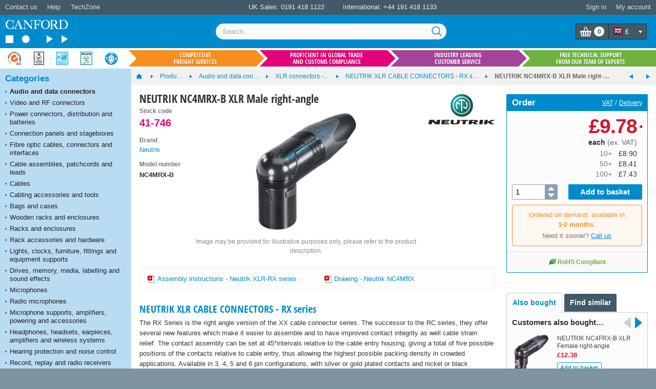

--- FILE ---
content_type: text/html; charset=utf-8
request_url: https://www.canford.co.uk/Products/2002667/41-746_NEUTRIK-NC4MRX-B-XLR-Male-right-angle
body_size: 66918
content:


<!DOCTYPE html>
<html lang="en" class="jDisabled">
	<head id="Head1"><title>
	NEUTRIK NC4MRX-B XLR Male right-angle
</title>



<script>document.documentElement.className = document.documentElement.className.replace('jDisabled', 'jEnabled');</script>
<meta http-equiv="Content-Type" content="text/html; charset=utf-8"><script type="text/javascript">window.NREUM||(NREUM={});NREUM.info = {"beacon":"bam.nr-data.net","errorBeacon":"bam.nr-data.net","licenseKey":"2c858c22a0","applicationID":"1449898864","transactionName":"NQZQZUJRVxZUVEJaWwxMc2JgH0kXWlNDUEARTEJDX1RMBkFTU0dVCw9CUFdVFwRGR04=","queueTime":0,"applicationTime":69,"agent":"","atts":""}</script><script type="text/javascript">(window.NREUM||(NREUM={})).init={privacy:{cookies_enabled:true},ajax:{deny_list:["bam.nr-data.net"]},session_replay:{sampling_rate:2.0,mask_text_selector:"",block_selector:"",mask_input_options:{date:false,text_area:false,week:false,select:false,color:false,range:false,textarea:false,url:false,number:false,search:false,month:false,datetime_local:false,tel:false,text:false,time:false,email:false},mask_all_inputs:false,enabled:true,error_sampling_rate:100.0},session_trace:{sampling_rate:0.0,mode:"FIXED_RATE",enabled:true,error_sampling_rate:0.0},feature_flags:["soft_nav"],distributed_tracing:{enabled:true}};(window.NREUM||(NREUM={})).loader_config={agentID:"1588590615",accountID:"672857",trustKey:"672857",xpid:"UgEFWVNUGwIEUFhaDgkPUFA=",licenseKey:"2c858c22a0",applicationID:"1449898864",browserID:"1588590615"};;/*! For license information please see nr-loader-spa-1.308.0.min.js.LICENSE.txt */
(()=>{var e,t,r={384:(e,t,r)=>{"use strict";r.d(t,{NT:()=>a,US:()=>u,Zm:()=>o,bQ:()=>d,dV:()=>c,pV:()=>l});var n=r(6154),i=r(1863),s=r(1910);const a={beacon:"bam.nr-data.net",errorBeacon:"bam.nr-data.net"};function o(){return n.gm.NREUM||(n.gm.NREUM={}),void 0===n.gm.newrelic&&(n.gm.newrelic=n.gm.NREUM),n.gm.NREUM}function c(){let e=o();return e.o||(e.o={ST:n.gm.setTimeout,SI:n.gm.setImmediate||n.gm.setInterval,CT:n.gm.clearTimeout,XHR:n.gm.XMLHttpRequest,REQ:n.gm.Request,EV:n.gm.Event,PR:n.gm.Promise,MO:n.gm.MutationObserver,FETCH:n.gm.fetch,WS:n.gm.WebSocket},(0,s.i)(...Object.values(e.o))),e}function d(e,t){let r=o();r.initializedAgents??={},t.initializedAt={ms:(0,i.t)(),date:new Date},r.initializedAgents[e]=t}function u(e,t){o()[e]=t}function l(){return function(){let e=o();const t=e.info||{};e.info={beacon:a.beacon,errorBeacon:a.errorBeacon,...t}}(),function(){let e=o();const t=e.init||{};e.init={...t}}(),c(),function(){let e=o();const t=e.loader_config||{};e.loader_config={...t}}(),o()}},782:(e,t,r)=>{"use strict";r.d(t,{T:()=>n});const n=r(860).K7.pageViewTiming},860:(e,t,r)=>{"use strict";r.d(t,{$J:()=>u,K7:()=>c,P3:()=>d,XX:()=>i,Yy:()=>o,df:()=>s,qY:()=>n,v4:()=>a});const n="events",i="jserrors",s="browser/blobs",a="rum",o="browser/logs",c={ajax:"ajax",genericEvents:"generic_events",jserrors:i,logging:"logging",metrics:"metrics",pageAction:"page_action",pageViewEvent:"page_view_event",pageViewTiming:"page_view_timing",sessionReplay:"session_replay",sessionTrace:"session_trace",softNav:"soft_navigations",spa:"spa"},d={[c.pageViewEvent]:1,[c.pageViewTiming]:2,[c.metrics]:3,[c.jserrors]:4,[c.spa]:5,[c.ajax]:6,[c.sessionTrace]:7,[c.softNav]:8,[c.sessionReplay]:9,[c.logging]:10,[c.genericEvents]:11},u={[c.pageViewEvent]:a,[c.pageViewTiming]:n,[c.ajax]:n,[c.spa]:n,[c.softNav]:n,[c.metrics]:i,[c.jserrors]:i,[c.sessionTrace]:s,[c.sessionReplay]:s,[c.logging]:o,[c.genericEvents]:"ins"}},944:(e,t,r)=>{"use strict";r.d(t,{R:()=>i});var n=r(3241);function i(e,t){"function"==typeof console.debug&&(console.debug("New Relic Warning: https://github.com/newrelic/newrelic-browser-agent/blob/main/docs/warning-codes.md#".concat(e),t),(0,n.W)({agentIdentifier:null,drained:null,type:"data",name:"warn",feature:"warn",data:{code:e,secondary:t}}))}},993:(e,t,r)=>{"use strict";r.d(t,{A$:()=>s,ET:()=>a,TZ:()=>o,p_:()=>i});var n=r(860);const i={ERROR:"ERROR",WARN:"WARN",INFO:"INFO",DEBUG:"DEBUG",TRACE:"TRACE"},s={OFF:0,ERROR:1,WARN:2,INFO:3,DEBUG:4,TRACE:5},a="log",o=n.K7.logging},1541:(e,t,r)=>{"use strict";r.d(t,{U:()=>i,f:()=>n});const n={MFE:"MFE",BA:"BA"};function i(e,t){if(2!==t?.harvestEndpointVersion)return{};const r=t.agentRef.runtime.appMetadata.agents[0].entityGuid;return e?{"source.id":e.id,"source.name":e.name,"source.type":e.type,"parent.id":e.parent?.id||r,"parent.type":e.parent?.type||n.BA}:{"entity.guid":r,appId:t.agentRef.info.applicationID}}},1687:(e,t,r)=>{"use strict";r.d(t,{Ak:()=>d,Ze:()=>h,x3:()=>u});var n=r(3241),i=r(7836),s=r(3606),a=r(860),o=r(2646);const c={};function d(e,t){const r={staged:!1,priority:a.P3[t]||0};l(e),c[e].get(t)||c[e].set(t,r)}function u(e,t){e&&c[e]&&(c[e].get(t)&&c[e].delete(t),p(e,t,!1),c[e].size&&f(e))}function l(e){if(!e)throw new Error("agentIdentifier required");c[e]||(c[e]=new Map)}function h(e="",t="feature",r=!1){if(l(e),!e||!c[e].get(t)||r)return p(e,t);c[e].get(t).staged=!0,f(e)}function f(e){const t=Array.from(c[e]);t.every(([e,t])=>t.staged)&&(t.sort((e,t)=>e[1].priority-t[1].priority),t.forEach(([t])=>{c[e].delete(t),p(e,t)}))}function p(e,t,r=!0){const a=e?i.ee.get(e):i.ee,c=s.i.handlers;if(!a.aborted&&a.backlog&&c){if((0,n.W)({agentIdentifier:e,type:"lifecycle",name:"drain",feature:t}),r){const e=a.backlog[t],r=c[t];if(r){for(let t=0;e&&t<e.length;++t)g(e[t],r);Object.entries(r).forEach(([e,t])=>{Object.values(t||{}).forEach(t=>{t[0]?.on&&t[0]?.context()instanceof o.y&&t[0].on(e,t[1])})})}}a.isolatedBacklog||delete c[t],a.backlog[t]=null,a.emit("drain-"+t,[])}}function g(e,t){var r=e[1];Object.values(t[r]||{}).forEach(t=>{var r=e[0];if(t[0]===r){var n=t[1],i=e[3],s=e[2];n.apply(i,s)}})}},1738:(e,t,r)=>{"use strict";r.d(t,{U:()=>f,Y:()=>h});var n=r(3241),i=r(9908),s=r(1863),a=r(944),o=r(5701),c=r(3969),d=r(8362),u=r(860),l=r(4261);function h(e,t,r,s){const h=s||r;!h||h[e]&&h[e]!==d.d.prototype[e]||(h[e]=function(){(0,i.p)(c.xV,["API/"+e+"/called"],void 0,u.K7.metrics,r.ee),(0,n.W)({agentIdentifier:r.agentIdentifier,drained:!!o.B?.[r.agentIdentifier],type:"data",name:"api",feature:l.Pl+e,data:{}});try{return t.apply(this,arguments)}catch(e){(0,a.R)(23,e)}})}function f(e,t,r,n,a){const o=e.info;null===r?delete o.jsAttributes[t]:o.jsAttributes[t]=r,(a||null===r)&&(0,i.p)(l.Pl+n,[(0,s.t)(),t,r],void 0,"session",e.ee)}},1741:(e,t,r)=>{"use strict";r.d(t,{W:()=>s});var n=r(944),i=r(4261);class s{#e(e,...t){if(this[e]!==s.prototype[e])return this[e](...t);(0,n.R)(35,e)}addPageAction(e,t){return this.#e(i.hG,e,t)}register(e){return this.#e(i.eY,e)}recordCustomEvent(e,t){return this.#e(i.fF,e,t)}setPageViewName(e,t){return this.#e(i.Fw,e,t)}setCustomAttribute(e,t,r){return this.#e(i.cD,e,t,r)}noticeError(e,t){return this.#e(i.o5,e,t)}setUserId(e,t=!1){return this.#e(i.Dl,e,t)}setApplicationVersion(e){return this.#e(i.nb,e)}setErrorHandler(e){return this.#e(i.bt,e)}addRelease(e,t){return this.#e(i.k6,e,t)}log(e,t){return this.#e(i.$9,e,t)}start(){return this.#e(i.d3)}finished(e){return this.#e(i.BL,e)}recordReplay(){return this.#e(i.CH)}pauseReplay(){return this.#e(i.Tb)}addToTrace(e){return this.#e(i.U2,e)}setCurrentRouteName(e){return this.#e(i.PA,e)}interaction(e){return this.#e(i.dT,e)}wrapLogger(e,t,r){return this.#e(i.Wb,e,t,r)}measure(e,t){return this.#e(i.V1,e,t)}consent(e){return this.#e(i.Pv,e)}}},1863:(e,t,r)=>{"use strict";function n(){return Math.floor(performance.now())}r.d(t,{t:()=>n})},1910:(e,t,r)=>{"use strict";r.d(t,{i:()=>s});var n=r(944);const i=new Map;function s(...e){return e.every(e=>{if(i.has(e))return i.get(e);const t="function"==typeof e?e.toString():"",r=t.includes("[native code]"),s=t.includes("nrWrapper");return r||s||(0,n.R)(64,e?.name||t),i.set(e,r),r})}},2555:(e,t,r)=>{"use strict";r.d(t,{D:()=>o,f:()=>a});var n=r(384),i=r(8122);const s={beacon:n.NT.beacon,errorBeacon:n.NT.errorBeacon,licenseKey:void 0,applicationID:void 0,sa:void 0,queueTime:void 0,applicationTime:void 0,ttGuid:void 0,user:void 0,account:void 0,product:void 0,extra:void 0,jsAttributes:{},userAttributes:void 0,atts:void 0,transactionName:void 0,tNamePlain:void 0};function a(e){try{return!!e.licenseKey&&!!e.errorBeacon&&!!e.applicationID}catch(e){return!1}}const o=e=>(0,i.a)(e,s)},2614:(e,t,r)=>{"use strict";r.d(t,{BB:()=>a,H3:()=>n,g:()=>d,iL:()=>c,tS:()=>o,uh:()=>i,wk:()=>s});const n="NRBA",i="SESSION",s=144e5,a=18e5,o={STARTED:"session-started",PAUSE:"session-pause",RESET:"session-reset",RESUME:"session-resume",UPDATE:"session-update"},c={SAME_TAB:"same-tab",CROSS_TAB:"cross-tab"},d={OFF:0,FULL:1,ERROR:2}},2646:(e,t,r)=>{"use strict";r.d(t,{y:()=>n});class n{constructor(e){this.contextId=e}}},2843:(e,t,r)=>{"use strict";r.d(t,{G:()=>s,u:()=>i});var n=r(3878);function i(e,t=!1,r,i){(0,n.DD)("visibilitychange",function(){if(t)return void("hidden"===document.visibilityState&&e());e(document.visibilityState)},r,i)}function s(e,t,r){(0,n.sp)("pagehide",e,t,r)}},3241:(e,t,r)=>{"use strict";r.d(t,{W:()=>s});var n=r(6154);const i="newrelic";function s(e={}){try{n.gm.dispatchEvent(new CustomEvent(i,{detail:e}))}catch(e){}}},3304:(e,t,r)=>{"use strict";r.d(t,{A:()=>s});var n=r(7836);const i=()=>{const e=new WeakSet;return(t,r)=>{if("object"==typeof r&&null!==r){if(e.has(r))return;e.add(r)}return r}};function s(e){try{return JSON.stringify(e,i())??""}catch(e){try{n.ee.emit("internal-error",[e])}catch(e){}return""}}},3333:(e,t,r)=>{"use strict";r.d(t,{$v:()=>u,TZ:()=>n,Xh:()=>c,Zp:()=>i,kd:()=>d,mq:()=>o,nf:()=>a,qN:()=>s});const n=r(860).K7.genericEvents,i=["auxclick","click","copy","keydown","paste","scrollend"],s=["focus","blur"],a=4,o=1e3,c=2e3,d=["PageAction","UserAction","BrowserPerformance"],u={RESOURCES:"experimental.resources",REGISTER:"register"}},3434:(e,t,r)=>{"use strict";r.d(t,{Jt:()=>s,YM:()=>d});var n=r(7836),i=r(5607);const s="nr@original:".concat(i.W),a=50;var o=Object.prototype.hasOwnProperty,c=!1;function d(e,t){return e||(e=n.ee),r.inPlace=function(e,t,n,i,s){n||(n="");const a="-"===n.charAt(0);for(let o=0;o<t.length;o++){const c=t[o],d=e[c];l(d)||(e[c]=r(d,a?c+n:n,i,c,s))}},r.flag=s,r;function r(t,r,n,c,d){return l(t)?t:(r||(r=""),nrWrapper[s]=t,function(e,t,r){if(Object.defineProperty&&Object.keys)try{return Object.keys(e).forEach(function(r){Object.defineProperty(t,r,{get:function(){return e[r]},set:function(t){return e[r]=t,t}})}),t}catch(e){u([e],r)}for(var n in e)o.call(e,n)&&(t[n]=e[n])}(t,nrWrapper,e),nrWrapper);function nrWrapper(){var s,o,l,h;let f;try{o=this,s=[...arguments],l="function"==typeof n?n(s,o):n||{}}catch(t){u([t,"",[s,o,c],l],e)}i(r+"start",[s,o,c],l,d);const p=performance.now();let g;try{return h=t.apply(o,s),g=performance.now(),h}catch(e){throw g=performance.now(),i(r+"err",[s,o,e],l,d),f=e,f}finally{const e=g-p,t={start:p,end:g,duration:e,isLongTask:e>=a,methodName:c,thrownError:f};t.isLongTask&&i("long-task",[t,o],l,d),i(r+"end",[s,o,h],l,d)}}}function i(r,n,i,s){if(!c||t){var a=c;c=!0;try{e.emit(r,n,i,t,s)}catch(t){u([t,r,n,i],e)}c=a}}}function u(e,t){t||(t=n.ee);try{t.emit("internal-error",e)}catch(e){}}function l(e){return!(e&&"function"==typeof e&&e.apply&&!e[s])}},3606:(e,t,r)=>{"use strict";r.d(t,{i:()=>s});var n=r(9908);s.on=a;var i=s.handlers={};function s(e,t,r,s){a(s||n.d,i,e,t,r)}function a(e,t,r,i,s){s||(s="feature"),e||(e=n.d);var a=t[s]=t[s]||{};(a[r]=a[r]||[]).push([e,i])}},3738:(e,t,r)=>{"use strict";r.d(t,{He:()=>i,Kp:()=>o,Lc:()=>d,Rz:()=>u,TZ:()=>n,bD:()=>s,d3:()=>a,jx:()=>l,sl:()=>h,uP:()=>c});const n=r(860).K7.sessionTrace,i="bstResource",s="resource",a="-start",o="-end",c="fn"+a,d="fn"+o,u="pushState",l=1e3,h=3e4},3785:(e,t,r)=>{"use strict";r.d(t,{R:()=>c,b:()=>d});var n=r(9908),i=r(1863),s=r(860),a=r(3969),o=r(993);function c(e,t,r={},c=o.p_.INFO,d=!0,u,l=(0,i.t)()){(0,n.p)(a.xV,["API/logging/".concat(c.toLowerCase(),"/called")],void 0,s.K7.metrics,e),(0,n.p)(o.ET,[l,t,r,c,d,u],void 0,s.K7.logging,e)}function d(e){return"string"==typeof e&&Object.values(o.p_).some(t=>t===e.toUpperCase().trim())}},3878:(e,t,r)=>{"use strict";function n(e,t){return{capture:e,passive:!1,signal:t}}function i(e,t,r=!1,i){window.addEventListener(e,t,n(r,i))}function s(e,t,r=!1,i){document.addEventListener(e,t,n(r,i))}r.d(t,{DD:()=>s,jT:()=>n,sp:()=>i})},3962:(e,t,r)=>{"use strict";r.d(t,{AM:()=>a,O2:()=>l,OV:()=>s,Qu:()=>h,TZ:()=>c,ih:()=>f,pP:()=>o,t1:()=>u,tC:()=>i,wD:()=>d});var n=r(860);const i=["click","keydown","submit"],s="popstate",a="api",o="initialPageLoad",c=n.K7.softNav,d=5e3,u=500,l={INITIAL_PAGE_LOAD:"",ROUTE_CHANGE:1,UNSPECIFIED:2},h={INTERACTION:1,AJAX:2,CUSTOM_END:3,CUSTOM_TRACER:4},f={IP:"in progress",PF:"pending finish",FIN:"finished",CAN:"cancelled"}},3969:(e,t,r)=>{"use strict";r.d(t,{TZ:()=>n,XG:()=>o,rs:()=>i,xV:()=>a,z_:()=>s});const n=r(860).K7.metrics,i="sm",s="cm",a="storeSupportabilityMetrics",o="storeEventMetrics"},4234:(e,t,r)=>{"use strict";r.d(t,{W:()=>s});var n=r(7836),i=r(1687);class s{constructor(e,t){this.agentIdentifier=e,this.ee=n.ee.get(e),this.featureName=t,this.blocked=!1}deregisterDrain(){(0,i.x3)(this.agentIdentifier,this.featureName)}}},4261:(e,t,r)=>{"use strict";r.d(t,{$9:()=>u,BL:()=>c,CH:()=>p,Dl:()=>R,Fw:()=>w,PA:()=>v,Pl:()=>n,Pv:()=>A,Tb:()=>h,U2:()=>a,V1:()=>E,Wb:()=>T,bt:()=>y,cD:()=>b,d3:()=>x,dT:()=>d,eY:()=>g,fF:()=>f,hG:()=>s,hw:()=>i,k6:()=>o,nb:()=>m,o5:()=>l});const n="api-",i=n+"ixn-",s="addPageAction",a="addToTrace",o="addRelease",c="finished",d="interaction",u="log",l="noticeError",h="pauseReplay",f="recordCustomEvent",p="recordReplay",g="register",m="setApplicationVersion",v="setCurrentRouteName",b="setCustomAttribute",y="setErrorHandler",w="setPageViewName",R="setUserId",x="start",T="wrapLogger",E="measure",A="consent"},5205:(e,t,r)=>{"use strict";r.d(t,{j:()=>S});var n=r(384),i=r(1741);var s=r(2555),a=r(3333);const o=e=>{if(!e||"string"!=typeof e)return!1;try{document.createDocumentFragment().querySelector(e)}catch{return!1}return!0};var c=r(2614),d=r(944),u=r(8122);const l="[data-nr-mask]",h=e=>(0,u.a)(e,(()=>{const e={feature_flags:[],experimental:{allow_registered_children:!1,resources:!1},mask_selector:"*",block_selector:"[data-nr-block]",mask_input_options:{color:!1,date:!1,"datetime-local":!1,email:!1,month:!1,number:!1,range:!1,search:!1,tel:!1,text:!1,time:!1,url:!1,week:!1,textarea:!1,select:!1,password:!0}};return{ajax:{deny_list:void 0,block_internal:!0,enabled:!0,autoStart:!0},api:{get allow_registered_children(){return e.feature_flags.includes(a.$v.REGISTER)||e.experimental.allow_registered_children},set allow_registered_children(t){e.experimental.allow_registered_children=t},duplicate_registered_data:!1},browser_consent_mode:{enabled:!1},distributed_tracing:{enabled:void 0,exclude_newrelic_header:void 0,cors_use_newrelic_header:void 0,cors_use_tracecontext_headers:void 0,allowed_origins:void 0},get feature_flags(){return e.feature_flags},set feature_flags(t){e.feature_flags=t},generic_events:{enabled:!0,autoStart:!0},harvest:{interval:30},jserrors:{enabled:!0,autoStart:!0},logging:{enabled:!0,autoStart:!0},metrics:{enabled:!0,autoStart:!0},obfuscate:void 0,page_action:{enabled:!0},page_view_event:{enabled:!0,autoStart:!0},page_view_timing:{enabled:!0,autoStart:!0},performance:{capture_marks:!1,capture_measures:!1,capture_detail:!0,resources:{get enabled(){return e.feature_flags.includes(a.$v.RESOURCES)||e.experimental.resources},set enabled(t){e.experimental.resources=t},asset_types:[],first_party_domains:[],ignore_newrelic:!0}},privacy:{cookies_enabled:!0},proxy:{assets:void 0,beacon:void 0},session:{expiresMs:c.wk,inactiveMs:c.BB},session_replay:{autoStart:!0,enabled:!1,preload:!1,sampling_rate:10,error_sampling_rate:100,collect_fonts:!1,inline_images:!1,fix_stylesheets:!0,mask_all_inputs:!0,get mask_text_selector(){return e.mask_selector},set mask_text_selector(t){o(t)?e.mask_selector="".concat(t,",").concat(l):""===t||null===t?e.mask_selector=l:(0,d.R)(5,t)},get block_class(){return"nr-block"},get ignore_class(){return"nr-ignore"},get mask_text_class(){return"nr-mask"},get block_selector(){return e.block_selector},set block_selector(t){o(t)?e.block_selector+=",".concat(t):""!==t&&(0,d.R)(6,t)},get mask_input_options(){return e.mask_input_options},set mask_input_options(t){t&&"object"==typeof t?e.mask_input_options={...t,password:!0}:(0,d.R)(7,t)}},session_trace:{enabled:!0,autoStart:!0},soft_navigations:{enabled:!0,autoStart:!0},spa:{enabled:!0,autoStart:!0},ssl:void 0,user_actions:{enabled:!0,elementAttributes:["id","className","tagName","type"]}}})());var f=r(6154),p=r(9324);let g=0;const m={buildEnv:p.F3,distMethod:p.Xs,version:p.xv,originTime:f.WN},v={consented:!1},b={appMetadata:{},get consented(){return this.session?.state?.consent||v.consented},set consented(e){v.consented=e},customTransaction:void 0,denyList:void 0,disabled:!1,harvester:void 0,isolatedBacklog:!1,isRecording:!1,loaderType:void 0,maxBytes:3e4,obfuscator:void 0,onerror:void 0,ptid:void 0,releaseIds:{},session:void 0,timeKeeper:void 0,registeredEntities:[],jsAttributesMetadata:{bytes:0},get harvestCount(){return++g}},y=e=>{const t=(0,u.a)(e,b),r=Object.keys(m).reduce((e,t)=>(e[t]={value:m[t],writable:!1,configurable:!0,enumerable:!0},e),{});return Object.defineProperties(t,r)};var w=r(5701);const R=e=>{const t=e.startsWith("http");e+="/",r.p=t?e:"https://"+e};var x=r(7836),T=r(3241);const E={accountID:void 0,trustKey:void 0,agentID:void 0,licenseKey:void 0,applicationID:void 0,xpid:void 0},A=e=>(0,u.a)(e,E),_=new Set;function S(e,t={},r,a){let{init:o,info:c,loader_config:d,runtime:u={},exposed:l=!0}=t;if(!c){const e=(0,n.pV)();o=e.init,c=e.info,d=e.loader_config}e.init=h(o||{}),e.loader_config=A(d||{}),c.jsAttributes??={},f.bv&&(c.jsAttributes.isWorker=!0),e.info=(0,s.D)(c);const p=e.init,g=[c.beacon,c.errorBeacon];_.has(e.agentIdentifier)||(p.proxy.assets&&(R(p.proxy.assets),g.push(p.proxy.assets)),p.proxy.beacon&&g.push(p.proxy.beacon),e.beacons=[...g],function(e){const t=(0,n.pV)();Object.getOwnPropertyNames(i.W.prototype).forEach(r=>{const n=i.W.prototype[r];if("function"!=typeof n||"constructor"===n)return;let s=t[r];e[r]&&!1!==e.exposed&&"micro-agent"!==e.runtime?.loaderType&&(t[r]=(...t)=>{const n=e[r](...t);return s?s(...t):n})})}(e),(0,n.US)("activatedFeatures",w.B)),u.denyList=[...p.ajax.deny_list||[],...p.ajax.block_internal?g:[]],u.ptid=e.agentIdentifier,u.loaderType=r,e.runtime=y(u),_.has(e.agentIdentifier)||(e.ee=x.ee.get(e.agentIdentifier),e.exposed=l,(0,T.W)({agentIdentifier:e.agentIdentifier,drained:!!w.B?.[e.agentIdentifier],type:"lifecycle",name:"initialize",feature:void 0,data:e.config})),_.add(e.agentIdentifier)}},5270:(e,t,r)=>{"use strict";r.d(t,{Aw:()=>a,SR:()=>s,rF:()=>o});var n=r(384),i=r(7767);function s(e){return!!(0,n.dV)().o.MO&&(0,i.V)(e)&&!0===e?.session_trace.enabled}function a(e){return!0===e?.session_replay.preload&&s(e)}function o(e,t){try{if("string"==typeof t?.type){if("password"===t.type.toLowerCase())return"*".repeat(e?.length||0);if(void 0!==t?.dataset?.nrUnmask||t?.classList?.contains("nr-unmask"))return e}}catch(e){}return"string"==typeof e?e.replace(/[\S]/g,"*"):"*".repeat(e?.length||0)}},5289:(e,t,r)=>{"use strict";r.d(t,{GG:()=>a,Qr:()=>c,sB:()=>o});var n=r(3878),i=r(6389);function s(){return"undefined"==typeof document||"complete"===document.readyState}function a(e,t){if(s())return e();const r=(0,i.J)(e),a=setInterval(()=>{s()&&(clearInterval(a),r())},500);(0,n.sp)("load",r,t)}function o(e){if(s())return e();(0,n.DD)("DOMContentLoaded",e)}function c(e){if(s())return e();(0,n.sp)("popstate",e)}},5607:(e,t,r)=>{"use strict";r.d(t,{W:()=>n});const n=(0,r(9566).bz)()},5701:(e,t,r)=>{"use strict";r.d(t,{B:()=>s,t:()=>a});var n=r(3241);const i=new Set,s={};function a(e,t){const r=t.agentIdentifier;s[r]??={},e&&"object"==typeof e&&(i.has(r)||(t.ee.emit("rumresp",[e]),s[r]=e,i.add(r),(0,n.W)({agentIdentifier:r,loaded:!0,drained:!0,type:"lifecycle",name:"load",feature:void 0,data:e})))}},6154:(e,t,r)=>{"use strict";r.d(t,{OF:()=>d,RI:()=>i,WN:()=>h,bv:()=>s,eN:()=>f,gm:()=>a,lR:()=>l,m:()=>c,mw:()=>o,sb:()=>u});var n=r(1863);const i="undefined"!=typeof window&&!!window.document,s="undefined"!=typeof WorkerGlobalScope&&("undefined"!=typeof self&&self instanceof WorkerGlobalScope&&self.navigator instanceof WorkerNavigator||"undefined"!=typeof globalThis&&globalThis instanceof WorkerGlobalScope&&globalThis.navigator instanceof WorkerNavigator),a=i?window:"undefined"!=typeof WorkerGlobalScope&&("undefined"!=typeof self&&self instanceof WorkerGlobalScope&&self||"undefined"!=typeof globalThis&&globalThis instanceof WorkerGlobalScope&&globalThis),o=Boolean("hidden"===a?.document?.visibilityState),c=""+a?.location,d=/iPad|iPhone|iPod/.test(a.navigator?.userAgent),u=d&&"undefined"==typeof SharedWorker,l=(()=>{const e=a.navigator?.userAgent?.match(/Firefox[/\s](\d+\.\d+)/);return Array.isArray(e)&&e.length>=2?+e[1]:0})(),h=Date.now()-(0,n.t)(),f=()=>"undefined"!=typeof PerformanceNavigationTiming&&a?.performance?.getEntriesByType("navigation")?.[0]?.responseStart},6344:(e,t,r)=>{"use strict";r.d(t,{BB:()=>u,Qb:()=>l,TZ:()=>i,Ug:()=>a,Vh:()=>s,_s:()=>o,bc:()=>d,yP:()=>c});var n=r(2614);const i=r(860).K7.sessionReplay,s="errorDuringReplay",a=.12,o={DomContentLoaded:0,Load:1,FullSnapshot:2,IncrementalSnapshot:3,Meta:4,Custom:5},c={[n.g.ERROR]:15e3,[n.g.FULL]:3e5,[n.g.OFF]:0},d={RESET:{message:"Session was reset",sm:"Reset"},IMPORT:{message:"Recorder failed to import",sm:"Import"},TOO_MANY:{message:"429: Too Many Requests",sm:"Too-Many"},TOO_BIG:{message:"Payload was too large",sm:"Too-Big"},CROSS_TAB:{message:"Session Entity was set to OFF on another tab",sm:"Cross-Tab"},ENTITLEMENTS:{message:"Session Replay is not allowed and will not be started",sm:"Entitlement"}},u=5e3,l={API:"api",RESUME:"resume",SWITCH_TO_FULL:"switchToFull",INITIALIZE:"initialize",PRELOAD:"preload"}},6389:(e,t,r)=>{"use strict";function n(e,t=500,r={}){const n=r?.leading||!1;let i;return(...r)=>{n&&void 0===i&&(e.apply(this,r),i=setTimeout(()=>{i=clearTimeout(i)},t)),n||(clearTimeout(i),i=setTimeout(()=>{e.apply(this,r)},t))}}function i(e){let t=!1;return(...r)=>{t||(t=!0,e.apply(this,r))}}r.d(t,{J:()=>i,s:()=>n})},6630:(e,t,r)=>{"use strict";r.d(t,{T:()=>n});const n=r(860).K7.pageViewEvent},6774:(e,t,r)=>{"use strict";r.d(t,{T:()=>n});const n=r(860).K7.jserrors},7295:(e,t,r)=>{"use strict";r.d(t,{Xv:()=>a,gX:()=>i,iW:()=>s});var n=[];function i(e){if(!e||s(e))return!1;if(0===n.length)return!0;if("*"===n[0].hostname)return!1;for(var t=0;t<n.length;t++){var r=n[t];if(r.hostname.test(e.hostname)&&r.pathname.test(e.pathname))return!1}return!0}function s(e){return void 0===e.hostname}function a(e){if(n=[],e&&e.length)for(var t=0;t<e.length;t++){let r=e[t];if(!r)continue;if("*"===r)return void(n=[{hostname:"*"}]);0===r.indexOf("http://")?r=r.substring(7):0===r.indexOf("https://")&&(r=r.substring(8));const i=r.indexOf("/");let s,a;i>0?(s=r.substring(0,i),a=r.substring(i)):(s=r,a="*");let[c]=s.split(":");n.push({hostname:o(c),pathname:o(a,!0)})}}function o(e,t=!1){const r=e.replace(/[.+?^${}()|[\]\\]/g,e=>"\\"+e).replace(/\*/g,".*?");return new RegExp((t?"^":"")+r+"$")}},7485:(e,t,r)=>{"use strict";r.d(t,{D:()=>i});var n=r(6154);function i(e){if(0===(e||"").indexOf("data:"))return{protocol:"data"};try{const t=new URL(e,location.href),r={port:t.port,hostname:t.hostname,pathname:t.pathname,search:t.search,protocol:t.protocol.slice(0,t.protocol.indexOf(":")),sameOrigin:t.protocol===n.gm?.location?.protocol&&t.host===n.gm?.location?.host};return r.port&&""!==r.port||("http:"===t.protocol&&(r.port="80"),"https:"===t.protocol&&(r.port="443")),r.pathname&&""!==r.pathname?r.pathname.startsWith("/")||(r.pathname="/".concat(r.pathname)):r.pathname="/",r}catch(e){return{}}}},7699:(e,t,r)=>{"use strict";r.d(t,{It:()=>s,KC:()=>o,No:()=>i,qh:()=>a});var n=r(860);const i=16e3,s=1e6,a="SESSION_ERROR",o={[n.K7.logging]:!0,[n.K7.genericEvents]:!1,[n.K7.jserrors]:!1,[n.K7.ajax]:!1}},7767:(e,t,r)=>{"use strict";r.d(t,{V:()=>i});var n=r(6154);const i=e=>n.RI&&!0===e?.privacy.cookies_enabled},7836:(e,t,r)=>{"use strict";r.d(t,{P:()=>o,ee:()=>c});var n=r(384),i=r(8990),s=r(2646),a=r(5607);const o="nr@context:".concat(a.W),c=function e(t,r){var n={},a={},u={},l=!1;try{l=16===r.length&&d.initializedAgents?.[r]?.runtime.isolatedBacklog}catch(e){}var h={on:p,addEventListener:p,removeEventListener:function(e,t){var r=n[e];if(!r)return;for(var i=0;i<r.length;i++)r[i]===t&&r.splice(i,1)},emit:function(e,r,n,i,s){!1!==s&&(s=!0);if(c.aborted&&!i)return;t&&s&&t.emit(e,r,n);var o=f(n);g(e).forEach(e=>{e.apply(o,r)});var d=v()[a[e]];d&&d.push([h,e,r,o]);return o},get:m,listeners:g,context:f,buffer:function(e,t){const r=v();if(t=t||"feature",h.aborted)return;Object.entries(e||{}).forEach(([e,n])=>{a[n]=t,t in r||(r[t]=[])})},abort:function(){h._aborted=!0,Object.keys(h.backlog).forEach(e=>{delete h.backlog[e]})},isBuffering:function(e){return!!v()[a[e]]},debugId:r,backlog:l?{}:t&&"object"==typeof t.backlog?t.backlog:{},isolatedBacklog:l};return Object.defineProperty(h,"aborted",{get:()=>{let e=h._aborted||!1;return e||(t&&(e=t.aborted),e)}}),h;function f(e){return e&&e instanceof s.y?e:e?(0,i.I)(e,o,()=>new s.y(o)):new s.y(o)}function p(e,t){n[e]=g(e).concat(t)}function g(e){return n[e]||[]}function m(t){return u[t]=u[t]||e(h,t)}function v(){return h.backlog}}(void 0,"globalEE"),d=(0,n.Zm)();d.ee||(d.ee=c)},8122:(e,t,r)=>{"use strict";r.d(t,{a:()=>i});var n=r(944);function i(e,t){try{if(!e||"object"!=typeof e)return(0,n.R)(3);if(!t||"object"!=typeof t)return(0,n.R)(4);const r=Object.create(Object.getPrototypeOf(t),Object.getOwnPropertyDescriptors(t)),s=0===Object.keys(r).length?e:r;for(let a in s)if(void 0!==e[a])try{if(null===e[a]){r[a]=null;continue}Array.isArray(e[a])&&Array.isArray(t[a])?r[a]=Array.from(new Set([...e[a],...t[a]])):"object"==typeof e[a]&&"object"==typeof t[a]?r[a]=i(e[a],t[a]):r[a]=e[a]}catch(e){r[a]||(0,n.R)(1,e)}return r}catch(e){(0,n.R)(2,e)}}},8139:(e,t,r)=>{"use strict";r.d(t,{u:()=>h});var n=r(7836),i=r(3434),s=r(8990),a=r(6154);const o={},c=a.gm.XMLHttpRequest,d="addEventListener",u="removeEventListener",l="nr@wrapped:".concat(n.P);function h(e){var t=function(e){return(e||n.ee).get("events")}(e);if(o[t.debugId]++)return t;o[t.debugId]=1;var r=(0,i.YM)(t,!0);function h(e){r.inPlace(e,[d,u],"-",p)}function p(e,t){return e[1]}return"getPrototypeOf"in Object&&(a.RI&&f(document,h),c&&f(c.prototype,h),f(a.gm,h)),t.on(d+"-start",function(e,t){var n=e[1];if(null!==n&&("function"==typeof n||"object"==typeof n)&&"newrelic"!==e[0]){var i=(0,s.I)(n,l,function(){var e={object:function(){if("function"!=typeof n.handleEvent)return;return n.handleEvent.apply(n,arguments)},function:n}[typeof n];return e?r(e,"fn-",null,e.name||"anonymous"):n});this.wrapped=e[1]=i}}),t.on(u+"-start",function(e){e[1]=this.wrapped||e[1]}),t}function f(e,t,...r){let n=e;for(;"object"==typeof n&&!Object.prototype.hasOwnProperty.call(n,d);)n=Object.getPrototypeOf(n);n&&t(n,...r)}},8362:(e,t,r)=>{"use strict";r.d(t,{d:()=>s});var n=r(9566),i=r(1741);class s extends i.W{agentIdentifier=(0,n.LA)(16)}},8374:(e,t,r)=>{r.nc=(()=>{try{return document?.currentScript?.nonce}catch(e){}return""})()},8990:(e,t,r)=>{"use strict";r.d(t,{I:()=>i});var n=Object.prototype.hasOwnProperty;function i(e,t,r){if(n.call(e,t))return e[t];var i=r();if(Object.defineProperty&&Object.keys)try{return Object.defineProperty(e,t,{value:i,writable:!0,enumerable:!1}),i}catch(e){}return e[t]=i,i}},9119:(e,t,r)=>{"use strict";r.d(t,{L:()=>s});var n=/([^?#]*)[^#]*(#[^?]*|$).*/,i=/([^?#]*)().*/;function s(e,t){return e?e.replace(t?n:i,"$1$2"):e}},9300:(e,t,r)=>{"use strict";r.d(t,{T:()=>n});const n=r(860).K7.ajax},9324:(e,t,r)=>{"use strict";r.d(t,{AJ:()=>a,F3:()=>i,Xs:()=>s,Yq:()=>o,xv:()=>n});const n="1.308.0",i="PROD",s="CDN",a="@newrelic/rrweb",o="1.0.1"},9566:(e,t,r)=>{"use strict";r.d(t,{LA:()=>o,ZF:()=>c,bz:()=>a,el:()=>d});var n=r(6154);const i="xxxxxxxx-xxxx-4xxx-yxxx-xxxxxxxxxxxx";function s(e,t){return e?15&e[t]:16*Math.random()|0}function a(){const e=n.gm?.crypto||n.gm?.msCrypto;let t,r=0;return e&&e.getRandomValues&&(t=e.getRandomValues(new Uint8Array(30))),i.split("").map(e=>"x"===e?s(t,r++).toString(16):"y"===e?(3&s()|8).toString(16):e).join("")}function o(e){const t=n.gm?.crypto||n.gm?.msCrypto;let r,i=0;t&&t.getRandomValues&&(r=t.getRandomValues(new Uint8Array(e)));const a=[];for(var o=0;o<e;o++)a.push(s(r,i++).toString(16));return a.join("")}function c(){return o(16)}function d(){return o(32)}},9908:(e,t,r)=>{"use strict";r.d(t,{d:()=>n,p:()=>i});var n=r(7836).ee.get("handle");function i(e,t,r,i,s){s?(s.buffer([e],i),s.emit(e,t,r)):(n.buffer([e],i),n.emit(e,t,r))}}},n={};function i(e){var t=n[e];if(void 0!==t)return t.exports;var s=n[e]={exports:{}};return r[e](s,s.exports,i),s.exports}i.m=r,i.d=(e,t)=>{for(var r in t)i.o(t,r)&&!i.o(e,r)&&Object.defineProperty(e,r,{enumerable:!0,get:t[r]})},i.f={},i.e=e=>Promise.all(Object.keys(i.f).reduce((t,r)=>(i.f[r](e,t),t),[])),i.u=e=>({212:"nr-spa-compressor",249:"nr-spa-recorder",478:"nr-spa"}[e]+"-1.308.0.min.js"),i.o=(e,t)=>Object.prototype.hasOwnProperty.call(e,t),e={},t="NRBA-1.308.0.PROD:",i.l=(r,n,s,a)=>{if(e[r])e[r].push(n);else{var o,c;if(void 0!==s)for(var d=document.getElementsByTagName("script"),u=0;u<d.length;u++){var l=d[u];if(l.getAttribute("src")==r||l.getAttribute("data-webpack")==t+s){o=l;break}}if(!o){c=!0;var h={478:"sha512-RSfSVnmHk59T/uIPbdSE0LPeqcEdF4/+XhfJdBuccH5rYMOEZDhFdtnh6X6nJk7hGpzHd9Ujhsy7lZEz/ORYCQ==",249:"sha512-ehJXhmntm85NSqW4MkhfQqmeKFulra3klDyY0OPDUE+sQ3GokHlPh1pmAzuNy//3j4ac6lzIbmXLvGQBMYmrkg==",212:"sha512-B9h4CR46ndKRgMBcK+j67uSR2RCnJfGefU+A7FrgR/k42ovXy5x/MAVFiSvFxuVeEk/pNLgvYGMp1cBSK/G6Fg=="};(o=document.createElement("script")).charset="utf-8",i.nc&&o.setAttribute("nonce",i.nc),o.setAttribute("data-webpack",t+s),o.src=r,0!==o.src.indexOf(window.location.origin+"/")&&(o.crossOrigin="anonymous"),h[a]&&(o.integrity=h[a])}e[r]=[n];var f=(t,n)=>{o.onerror=o.onload=null,clearTimeout(p);var i=e[r];if(delete e[r],o.parentNode&&o.parentNode.removeChild(o),i&&i.forEach(e=>e(n)),t)return t(n)},p=setTimeout(f.bind(null,void 0,{type:"timeout",target:o}),12e4);o.onerror=f.bind(null,o.onerror),o.onload=f.bind(null,o.onload),c&&document.head.appendChild(o)}},i.r=e=>{"undefined"!=typeof Symbol&&Symbol.toStringTag&&Object.defineProperty(e,Symbol.toStringTag,{value:"Module"}),Object.defineProperty(e,"__esModule",{value:!0})},i.p="https://js-agent.newrelic.com/",(()=>{var e={38:0,788:0};i.f.j=(t,r)=>{var n=i.o(e,t)?e[t]:void 0;if(0!==n)if(n)r.push(n[2]);else{var s=new Promise((r,i)=>n=e[t]=[r,i]);r.push(n[2]=s);var a=i.p+i.u(t),o=new Error;i.l(a,r=>{if(i.o(e,t)&&(0!==(n=e[t])&&(e[t]=void 0),n)){var s=r&&("load"===r.type?"missing":r.type),a=r&&r.target&&r.target.src;o.message="Loading chunk "+t+" failed: ("+s+": "+a+")",o.name="ChunkLoadError",o.type=s,o.request=a,n[1](o)}},"chunk-"+t,t)}};var t=(t,r)=>{var n,s,[a,o,c]=r,d=0;if(a.some(t=>0!==e[t])){for(n in o)i.o(o,n)&&(i.m[n]=o[n]);if(c)c(i)}for(t&&t(r);d<a.length;d++)s=a[d],i.o(e,s)&&e[s]&&e[s][0](),e[s]=0},r=self["webpackChunk:NRBA-1.308.0.PROD"]=self["webpackChunk:NRBA-1.308.0.PROD"]||[];r.forEach(t.bind(null,0)),r.push=t.bind(null,r.push.bind(r))})(),(()=>{"use strict";i(8374);var e=i(8362),t=i(860);const r=Object.values(t.K7);var n=i(5205);var s=i(9908),a=i(1863),o=i(4261),c=i(1738);var d=i(1687),u=i(4234),l=i(5289),h=i(6154),f=i(944),p=i(5270),g=i(7767),m=i(6389),v=i(7699);class b extends u.W{constructor(e,t){super(e.agentIdentifier,t),this.agentRef=e,this.abortHandler=void 0,this.featAggregate=void 0,this.loadedSuccessfully=void 0,this.onAggregateImported=new Promise(e=>{this.loadedSuccessfully=e}),this.deferred=Promise.resolve(),!1===e.init[this.featureName].autoStart?this.deferred=new Promise((t,r)=>{this.ee.on("manual-start-all",(0,m.J)(()=>{(0,d.Ak)(e.agentIdentifier,this.featureName),t()}))}):(0,d.Ak)(e.agentIdentifier,t)}importAggregator(e,t,r={}){if(this.featAggregate)return;const n=async()=>{let n;await this.deferred;try{if((0,g.V)(e.init)){const{setupAgentSession:t}=await i.e(478).then(i.bind(i,8766));n=t(e)}}catch(e){(0,f.R)(20,e),this.ee.emit("internal-error",[e]),(0,s.p)(v.qh,[e],void 0,this.featureName,this.ee)}try{if(!this.#t(this.featureName,n,e.init))return(0,d.Ze)(this.agentIdentifier,this.featureName),void this.loadedSuccessfully(!1);const{Aggregate:i}=await t();this.featAggregate=new i(e,r),e.runtime.harvester.initializedAggregates.push(this.featAggregate),this.loadedSuccessfully(!0)}catch(e){(0,f.R)(34,e),this.abortHandler?.(),(0,d.Ze)(this.agentIdentifier,this.featureName,!0),this.loadedSuccessfully(!1),this.ee&&this.ee.abort()}};h.RI?(0,l.GG)(()=>n(),!0):n()}#t(e,r,n){if(this.blocked)return!1;switch(e){case t.K7.sessionReplay:return(0,p.SR)(n)&&!!r;case t.K7.sessionTrace:return!!r;default:return!0}}}var y=i(6630),w=i(2614),R=i(3241);class x extends b{static featureName=y.T;constructor(e){var t;super(e,y.T),this.setupInspectionEvents(e.agentIdentifier),t=e,(0,c.Y)(o.Fw,function(e,r){"string"==typeof e&&("/"!==e.charAt(0)&&(e="/"+e),t.runtime.customTransaction=(r||"http://custom.transaction")+e,(0,s.p)(o.Pl+o.Fw,[(0,a.t)()],void 0,void 0,t.ee))},t),this.importAggregator(e,()=>i.e(478).then(i.bind(i,2467)))}setupInspectionEvents(e){const t=(t,r)=>{t&&(0,R.W)({agentIdentifier:e,timeStamp:t.timeStamp,loaded:"complete"===t.target.readyState,type:"window",name:r,data:t.target.location+""})};(0,l.sB)(e=>{t(e,"DOMContentLoaded")}),(0,l.GG)(e=>{t(e,"load")}),(0,l.Qr)(e=>{t(e,"navigate")}),this.ee.on(w.tS.UPDATE,(t,r)=>{(0,R.W)({agentIdentifier:e,type:"lifecycle",name:"session",data:r})})}}var T=i(384);class E extends e.d{constructor(e){var t;(super(),h.gm)?(this.features={},(0,T.bQ)(this.agentIdentifier,this),this.desiredFeatures=new Set(e.features||[]),this.desiredFeatures.add(x),(0,n.j)(this,e,e.loaderType||"agent"),t=this,(0,c.Y)(o.cD,function(e,r,n=!1){if("string"==typeof e){if(["string","number","boolean"].includes(typeof r)||null===r)return(0,c.U)(t,e,r,o.cD,n);(0,f.R)(40,typeof r)}else(0,f.R)(39,typeof e)},t),function(e){(0,c.Y)(o.Dl,function(t,r=!1){if("string"!=typeof t&&null!==t)return void(0,f.R)(41,typeof t);const n=e.info.jsAttributes["enduser.id"];r&&null!=n&&n!==t?(0,s.p)(o.Pl+"setUserIdAndResetSession",[t],void 0,"session",e.ee):(0,c.U)(e,"enduser.id",t,o.Dl,!0)},e)}(this),function(e){(0,c.Y)(o.nb,function(t){if("string"==typeof t||null===t)return(0,c.U)(e,"application.version",t,o.nb,!1);(0,f.R)(42,typeof t)},e)}(this),function(e){(0,c.Y)(o.d3,function(){e.ee.emit("manual-start-all")},e)}(this),function(e){(0,c.Y)(o.Pv,function(t=!0){if("boolean"==typeof t){if((0,s.p)(o.Pl+o.Pv,[t],void 0,"session",e.ee),e.runtime.consented=t,t){const t=e.features.page_view_event;t.onAggregateImported.then(e=>{const r=t.featAggregate;e&&!r.sentRum&&r.sendRum()})}}else(0,f.R)(65,typeof t)},e)}(this),this.run()):(0,f.R)(21)}get config(){return{info:this.info,init:this.init,loader_config:this.loader_config,runtime:this.runtime}}get api(){return this}run(){try{const e=function(e){const t={};return r.forEach(r=>{t[r]=!!e[r]?.enabled}),t}(this.init),n=[...this.desiredFeatures];n.sort((e,r)=>t.P3[e.featureName]-t.P3[r.featureName]),n.forEach(r=>{if(!e[r.featureName]&&r.featureName!==t.K7.pageViewEvent)return;if(r.featureName===t.K7.spa)return void(0,f.R)(67);const n=function(e){switch(e){case t.K7.ajax:return[t.K7.jserrors];case t.K7.sessionTrace:return[t.K7.ajax,t.K7.pageViewEvent];case t.K7.sessionReplay:return[t.K7.sessionTrace];case t.K7.pageViewTiming:return[t.K7.pageViewEvent];default:return[]}}(r.featureName).filter(e=>!(e in this.features));n.length>0&&(0,f.R)(36,{targetFeature:r.featureName,missingDependencies:n}),this.features[r.featureName]=new r(this)})}catch(e){(0,f.R)(22,e);for(const e in this.features)this.features[e].abortHandler?.();const t=(0,T.Zm)();delete t.initializedAgents[this.agentIdentifier]?.features,delete this.sharedAggregator;return t.ee.get(this.agentIdentifier).abort(),!1}}}var A=i(2843),_=i(782);class S extends b{static featureName=_.T;constructor(e){super(e,_.T),h.RI&&((0,A.u)(()=>(0,s.p)("docHidden",[(0,a.t)()],void 0,_.T,this.ee),!0),(0,A.G)(()=>(0,s.p)("winPagehide",[(0,a.t)()],void 0,_.T,this.ee)),this.importAggregator(e,()=>i.e(478).then(i.bind(i,9917))))}}var O=i(3969);class I extends b{static featureName=O.TZ;constructor(e){super(e,O.TZ),h.RI&&document.addEventListener("securitypolicyviolation",e=>{(0,s.p)(O.xV,["Generic/CSPViolation/Detected"],void 0,this.featureName,this.ee)}),this.importAggregator(e,()=>i.e(478).then(i.bind(i,6555)))}}var N=i(6774),P=i(3878),k=i(3304);class D{constructor(e,t,r,n,i){this.name="UncaughtError",this.message="string"==typeof e?e:(0,k.A)(e),this.sourceURL=t,this.line=r,this.column=n,this.__newrelic=i}}function C(e){return M(e)?e:new D(void 0!==e?.message?e.message:e,e?.filename||e?.sourceURL,e?.lineno||e?.line,e?.colno||e?.col,e?.__newrelic,e?.cause)}function j(e){const t="Unhandled Promise Rejection: ";if(!e?.reason)return;if(M(e.reason)){try{e.reason.message.startsWith(t)||(e.reason.message=t+e.reason.message)}catch(e){}return C(e.reason)}const r=C(e.reason);return(r.message||"").startsWith(t)||(r.message=t+r.message),r}function L(e){if(e.error instanceof SyntaxError&&!/:\d+$/.test(e.error.stack?.trim())){const t=new D(e.message,e.filename,e.lineno,e.colno,e.error.__newrelic,e.cause);return t.name=SyntaxError.name,t}return M(e.error)?e.error:C(e)}function M(e){return e instanceof Error&&!!e.stack}function H(e,r,n,i,o=(0,a.t)()){"string"==typeof e&&(e=new Error(e)),(0,s.p)("err",[e,o,!1,r,n.runtime.isRecording,void 0,i],void 0,t.K7.jserrors,n.ee),(0,s.p)("uaErr",[],void 0,t.K7.genericEvents,n.ee)}var B=i(1541),K=i(993),W=i(3785);function U(e,{customAttributes:t={},level:r=K.p_.INFO}={},n,i,s=(0,a.t)()){(0,W.R)(n.ee,e,t,r,!1,i,s)}function F(e,r,n,i,c=(0,a.t)()){(0,s.p)(o.Pl+o.hG,[c,e,r,i],void 0,t.K7.genericEvents,n.ee)}function V(e,r,n,i,c=(0,a.t)()){const{start:d,end:u,customAttributes:l}=r||{},h={customAttributes:l||{}};if("object"!=typeof h.customAttributes||"string"!=typeof e||0===e.length)return void(0,f.R)(57);const p=(e,t)=>null==e?t:"number"==typeof e?e:e instanceof PerformanceMark?e.startTime:Number.NaN;if(h.start=p(d,0),h.end=p(u,c),Number.isNaN(h.start)||Number.isNaN(h.end))(0,f.R)(57);else{if(h.duration=h.end-h.start,!(h.duration<0))return(0,s.p)(o.Pl+o.V1,[h,e,i],void 0,t.K7.genericEvents,n.ee),h;(0,f.R)(58)}}function G(e,r={},n,i,c=(0,a.t)()){(0,s.p)(o.Pl+o.fF,[c,e,r,i],void 0,t.K7.genericEvents,n.ee)}function z(e){(0,c.Y)(o.eY,function(t){return Y(e,t)},e)}function Y(e,r,n){(0,f.R)(54,"newrelic.register"),r||={},r.type=B.f.MFE,r.licenseKey||=e.info.licenseKey,r.blocked=!1,r.parent=n||{},Array.isArray(r.tags)||(r.tags=[]);const i={};r.tags.forEach(e=>{"name"!==e&&"id"!==e&&(i["source.".concat(e)]=!0)}),r.isolated??=!0;let o=()=>{};const c=e.runtime.registeredEntities;if(!r.isolated){const e=c.find(({metadata:{target:{id:e}}})=>e===r.id&&!r.isolated);if(e)return e}const d=e=>{r.blocked=!0,o=e};function u(e){return"string"==typeof e&&!!e.trim()&&e.trim().length<501||"number"==typeof e}e.init.api.allow_registered_children||d((0,m.J)(()=>(0,f.R)(55))),u(r.id)&&u(r.name)||d((0,m.J)(()=>(0,f.R)(48,r)));const l={addPageAction:(t,n={})=>g(F,[t,{...i,...n},e],r),deregister:()=>{d((0,m.J)(()=>(0,f.R)(68)))},log:(t,n={})=>g(U,[t,{...n,customAttributes:{...i,...n.customAttributes||{}}},e],r),measure:(t,n={})=>g(V,[t,{...n,customAttributes:{...i,...n.customAttributes||{}}},e],r),noticeError:(t,n={})=>g(H,[t,{...i,...n},e],r),register:(t={})=>g(Y,[e,t],l.metadata.target),recordCustomEvent:(t,n={})=>g(G,[t,{...i,...n},e],r),setApplicationVersion:e=>p("application.version",e),setCustomAttribute:(e,t)=>p(e,t),setUserId:e=>p("enduser.id",e),metadata:{customAttributes:i,target:r}},h=()=>(r.blocked&&o(),r.blocked);h()||c.push(l);const p=(e,t)=>{h()||(i[e]=t)},g=(r,n,i)=>{if(h())return;const o=(0,a.t)();(0,s.p)(O.xV,["API/register/".concat(r.name,"/called")],void 0,t.K7.metrics,e.ee);try{if(e.init.api.duplicate_registered_data&&"register"!==r.name){let e=n;if(n[1]instanceof Object){const t={"child.id":i.id,"child.type":i.type};e="customAttributes"in n[1]?[n[0],{...n[1],customAttributes:{...n[1].customAttributes,...t}},...n.slice(2)]:[n[0],{...n[1],...t},...n.slice(2)]}r(...e,void 0,o)}return r(...n,i,o)}catch(e){(0,f.R)(50,e)}};return l}class Z extends b{static featureName=N.T;constructor(e){var t;super(e,N.T),t=e,(0,c.Y)(o.o5,(e,r)=>H(e,r,t),t),function(e){(0,c.Y)(o.bt,function(t){e.runtime.onerror=t},e)}(e),function(e){let t=0;(0,c.Y)(o.k6,function(e,r){++t>10||(this.runtime.releaseIds[e.slice(-200)]=(""+r).slice(-200))},e)}(e),z(e);try{this.removeOnAbort=new AbortController}catch(e){}this.ee.on("internal-error",(t,r)=>{this.abortHandler&&(0,s.p)("ierr",[C(t),(0,a.t)(),!0,{},e.runtime.isRecording,r],void 0,this.featureName,this.ee)}),h.gm.addEventListener("unhandledrejection",t=>{this.abortHandler&&(0,s.p)("err",[j(t),(0,a.t)(),!1,{unhandledPromiseRejection:1},e.runtime.isRecording],void 0,this.featureName,this.ee)},(0,P.jT)(!1,this.removeOnAbort?.signal)),h.gm.addEventListener("error",t=>{this.abortHandler&&(0,s.p)("err",[L(t),(0,a.t)(),!1,{},e.runtime.isRecording],void 0,this.featureName,this.ee)},(0,P.jT)(!1,this.removeOnAbort?.signal)),this.abortHandler=this.#r,this.importAggregator(e,()=>i.e(478).then(i.bind(i,2176)))}#r(){this.removeOnAbort?.abort(),this.abortHandler=void 0}}var q=i(8990);let X=1;function J(e){const t=typeof e;return!e||"object"!==t&&"function"!==t?-1:e===h.gm?0:(0,q.I)(e,"nr@id",function(){return X++})}function Q(e){if("string"==typeof e&&e.length)return e.length;if("object"==typeof e){if("undefined"!=typeof ArrayBuffer&&e instanceof ArrayBuffer&&e.byteLength)return e.byteLength;if("undefined"!=typeof Blob&&e instanceof Blob&&e.size)return e.size;if(!("undefined"!=typeof FormData&&e instanceof FormData))try{return(0,k.A)(e).length}catch(e){return}}}var ee=i(8139),te=i(7836),re=i(3434);const ne={},ie=["open","send"];function se(e){var t=e||te.ee;const r=function(e){return(e||te.ee).get("xhr")}(t);if(void 0===h.gm.XMLHttpRequest)return r;if(ne[r.debugId]++)return r;ne[r.debugId]=1,(0,ee.u)(t);var n=(0,re.YM)(r),i=h.gm.XMLHttpRequest,s=h.gm.MutationObserver,a=h.gm.Promise,o=h.gm.setInterval,c="readystatechange",d=["onload","onerror","onabort","onloadstart","onloadend","onprogress","ontimeout"],u=[],l=h.gm.XMLHttpRequest=function(e){const t=new i(e),s=r.context(t);try{r.emit("new-xhr",[t],s),t.addEventListener(c,(a=s,function(){var e=this;e.readyState>3&&!a.resolved&&(a.resolved=!0,r.emit("xhr-resolved",[],e)),n.inPlace(e,d,"fn-",y)}),(0,P.jT)(!1))}catch(e){(0,f.R)(15,e);try{r.emit("internal-error",[e])}catch(e){}}var a;return t};function p(e,t){n.inPlace(t,["onreadystatechange"],"fn-",y)}if(function(e,t){for(var r in e)t[r]=e[r]}(i,l),l.prototype=i.prototype,n.inPlace(l.prototype,ie,"-xhr-",y),r.on("send-xhr-start",function(e,t){p(e,t),function(e){u.push(e),s&&(g?g.then(b):o?o(b):(m=-m,v.data=m))}(t)}),r.on("open-xhr-start",p),s){var g=a&&a.resolve();if(!o&&!a){var m=1,v=document.createTextNode(m);new s(b).observe(v,{characterData:!0})}}else t.on("fn-end",function(e){e[0]&&e[0].type===c||b()});function b(){for(var e=0;e<u.length;e++)p(0,u[e]);u.length&&(u=[])}function y(e,t){return t}return r}var ae="fetch-",oe=ae+"body-",ce=["arrayBuffer","blob","json","text","formData"],de=h.gm.Request,ue=h.gm.Response,le="prototype";const he={};function fe(e){const t=function(e){return(e||te.ee).get("fetch")}(e);if(!(de&&ue&&h.gm.fetch))return t;if(he[t.debugId]++)return t;function r(e,r,n){var i=e[r];"function"==typeof i&&(e[r]=function(){var e,r=[...arguments],s={};t.emit(n+"before-start",[r],s),s[te.P]&&s[te.P].dt&&(e=s[te.P].dt);var a=i.apply(this,r);return t.emit(n+"start",[r,e],a),a.then(function(e){return t.emit(n+"end",[null,e],a),e},function(e){throw t.emit(n+"end",[e],a),e})})}return he[t.debugId]=1,ce.forEach(e=>{r(de[le],e,oe),r(ue[le],e,oe)}),r(h.gm,"fetch",ae),t.on(ae+"end",function(e,r){var n=this;if(r){var i=r.headers.get("content-length");null!==i&&(n.rxSize=i),t.emit(ae+"done",[null,r],n)}else t.emit(ae+"done",[e],n)}),t}var pe=i(7485),ge=i(9566);class me{constructor(e){this.agentRef=e}generateTracePayload(e){const t=this.agentRef.loader_config;if(!this.shouldGenerateTrace(e)||!t)return null;var r=(t.accountID||"").toString()||null,n=(t.agentID||"").toString()||null,i=(t.trustKey||"").toString()||null;if(!r||!n)return null;var s=(0,ge.ZF)(),a=(0,ge.el)(),o=Date.now(),c={spanId:s,traceId:a,timestamp:o};return(e.sameOrigin||this.isAllowedOrigin(e)&&this.useTraceContextHeadersForCors())&&(c.traceContextParentHeader=this.generateTraceContextParentHeader(s,a),c.traceContextStateHeader=this.generateTraceContextStateHeader(s,o,r,n,i)),(e.sameOrigin&&!this.excludeNewrelicHeader()||!e.sameOrigin&&this.isAllowedOrigin(e)&&this.useNewrelicHeaderForCors())&&(c.newrelicHeader=this.generateTraceHeader(s,a,o,r,n,i)),c}generateTraceContextParentHeader(e,t){return"00-"+t+"-"+e+"-01"}generateTraceContextStateHeader(e,t,r,n,i){return i+"@nr=0-1-"+r+"-"+n+"-"+e+"----"+t}generateTraceHeader(e,t,r,n,i,s){if(!("function"==typeof h.gm?.btoa))return null;var a={v:[0,1],d:{ty:"Browser",ac:n,ap:i,id:e,tr:t,ti:r}};return s&&n!==s&&(a.d.tk=s),btoa((0,k.A)(a))}shouldGenerateTrace(e){return this.agentRef.init?.distributed_tracing?.enabled&&this.isAllowedOrigin(e)}isAllowedOrigin(e){var t=!1;const r=this.agentRef.init?.distributed_tracing;if(e.sameOrigin)t=!0;else if(r?.allowed_origins instanceof Array)for(var n=0;n<r.allowed_origins.length;n++){var i=(0,pe.D)(r.allowed_origins[n]);if(e.hostname===i.hostname&&e.protocol===i.protocol&&e.port===i.port){t=!0;break}}return t}excludeNewrelicHeader(){var e=this.agentRef.init?.distributed_tracing;return!!e&&!!e.exclude_newrelic_header}useNewrelicHeaderForCors(){var e=this.agentRef.init?.distributed_tracing;return!!e&&!1!==e.cors_use_newrelic_header}useTraceContextHeadersForCors(){var e=this.agentRef.init?.distributed_tracing;return!!e&&!!e.cors_use_tracecontext_headers}}var ve=i(9300),be=i(7295);function ye(e){return"string"==typeof e?e:e instanceof(0,T.dV)().o.REQ?e.url:h.gm?.URL&&e instanceof URL?e.href:void 0}var we=["load","error","abort","timeout"],Re=we.length,xe=(0,T.dV)().o.REQ,Te=(0,T.dV)().o.XHR;const Ee="X-NewRelic-App-Data";class Ae extends b{static featureName=ve.T;constructor(e){super(e,ve.T),this.dt=new me(e),this.handler=(e,t,r,n)=>(0,s.p)(e,t,r,n,this.ee);try{const e={xmlhttprequest:"xhr",fetch:"fetch",beacon:"beacon"};h.gm?.performance?.getEntriesByType("resource").forEach(r=>{if(r.initiatorType in e&&0!==r.responseStatus){const n={status:r.responseStatus},i={rxSize:r.transferSize,duration:Math.floor(r.duration),cbTime:0};_e(n,r.name),this.handler("xhr",[n,i,r.startTime,r.responseEnd,e[r.initiatorType]],void 0,t.K7.ajax)}})}catch(e){}fe(this.ee),se(this.ee),function(e,r,n,i){function o(e){var t=this;t.totalCbs=0,t.called=0,t.cbTime=0,t.end=T,t.ended=!1,t.xhrGuids={},t.lastSize=null,t.loadCaptureCalled=!1,t.params=this.params||{},t.metrics=this.metrics||{},t.latestLongtaskEnd=0,e.addEventListener("load",function(r){E(t,e)},(0,P.jT)(!1)),h.lR||e.addEventListener("progress",function(e){t.lastSize=e.loaded},(0,P.jT)(!1))}function c(e){this.params={method:e[0]},_e(this,e[1]),this.metrics={}}function d(t,r){e.loader_config.xpid&&this.sameOrigin&&r.setRequestHeader("X-NewRelic-ID",e.loader_config.xpid);var n=i.generateTracePayload(this.parsedOrigin);if(n){var s=!1;n.newrelicHeader&&(r.setRequestHeader("newrelic",n.newrelicHeader),s=!0),n.traceContextParentHeader&&(r.setRequestHeader("traceparent",n.traceContextParentHeader),n.traceContextStateHeader&&r.setRequestHeader("tracestate",n.traceContextStateHeader),s=!0),s&&(this.dt=n)}}function u(e,t){var n=this.metrics,i=e[0],s=this;if(n&&i){var o=Q(i);o&&(n.txSize=o)}this.startTime=(0,a.t)(),this.body=i,this.listener=function(e){try{"abort"!==e.type||s.loadCaptureCalled||(s.params.aborted=!0),("load"!==e.type||s.called===s.totalCbs&&(s.onloadCalled||"function"!=typeof t.onload)&&"function"==typeof s.end)&&s.end(t)}catch(e){try{r.emit("internal-error",[e])}catch(e){}}};for(var c=0;c<Re;c++)t.addEventListener(we[c],this.listener,(0,P.jT)(!1))}function l(e,t,r){this.cbTime+=e,t?this.onloadCalled=!0:this.called+=1,this.called!==this.totalCbs||!this.onloadCalled&&"function"==typeof r.onload||"function"!=typeof this.end||this.end(r)}function f(e,t){var r=""+J(e)+!!t;this.xhrGuids&&!this.xhrGuids[r]&&(this.xhrGuids[r]=!0,this.totalCbs+=1)}function p(e,t){var r=""+J(e)+!!t;this.xhrGuids&&this.xhrGuids[r]&&(delete this.xhrGuids[r],this.totalCbs-=1)}function g(){this.endTime=(0,a.t)()}function m(e,t){t instanceof Te&&"load"===e[0]&&r.emit("xhr-load-added",[e[1],e[2]],t)}function v(e,t){t instanceof Te&&"load"===e[0]&&r.emit("xhr-load-removed",[e[1],e[2]],t)}function b(e,t,r){t instanceof Te&&("onload"===r&&(this.onload=!0),("load"===(e[0]&&e[0].type)||this.onload)&&(this.xhrCbStart=(0,a.t)()))}function y(e,t){this.xhrCbStart&&r.emit("xhr-cb-time",[(0,a.t)()-this.xhrCbStart,this.onload,t],t)}function w(e){var t,r=e[1]||{};if("string"==typeof e[0]?0===(t=e[0]).length&&h.RI&&(t=""+h.gm.location.href):e[0]&&e[0].url?t=e[0].url:h.gm?.URL&&e[0]&&e[0]instanceof URL?t=e[0].href:"function"==typeof e[0].toString&&(t=e[0].toString()),"string"==typeof t&&0!==t.length){t&&(this.parsedOrigin=(0,pe.D)(t),this.sameOrigin=this.parsedOrigin.sameOrigin);var n=i.generateTracePayload(this.parsedOrigin);if(n&&(n.newrelicHeader||n.traceContextParentHeader))if(e[0]&&e[0].headers)o(e[0].headers,n)&&(this.dt=n);else{var s={};for(var a in r)s[a]=r[a];s.headers=new Headers(r.headers||{}),o(s.headers,n)&&(this.dt=n),e.length>1?e[1]=s:e.push(s)}}function o(e,t){var r=!1;return t.newrelicHeader&&(e.set("newrelic",t.newrelicHeader),r=!0),t.traceContextParentHeader&&(e.set("traceparent",t.traceContextParentHeader),t.traceContextStateHeader&&e.set("tracestate",t.traceContextStateHeader),r=!0),r}}function R(e,t){this.params={},this.metrics={},this.startTime=(0,a.t)(),this.dt=t,e.length>=1&&(this.target=e[0]),e.length>=2&&(this.opts=e[1]);var r=this.opts||{},n=this.target;_e(this,ye(n));var i=(""+(n&&n instanceof xe&&n.method||r.method||"GET")).toUpperCase();this.params.method=i,this.body=r.body,this.txSize=Q(r.body)||0}function x(e,r){if(this.endTime=(0,a.t)(),this.params||(this.params={}),(0,be.iW)(this.params))return;let i;this.params.status=r?r.status:0,"string"==typeof this.rxSize&&this.rxSize.length>0&&(i=+this.rxSize);const s={txSize:this.txSize,rxSize:i,duration:(0,a.t)()-this.startTime};n("xhr",[this.params,s,this.startTime,this.endTime,"fetch"],this,t.K7.ajax)}function T(e){const r=this.params,i=this.metrics;if(!this.ended){this.ended=!0;for(let t=0;t<Re;t++)e.removeEventListener(we[t],this.listener,!1);r.aborted||(0,be.iW)(r)||(i.duration=(0,a.t)()-this.startTime,this.loadCaptureCalled||4!==e.readyState?null==r.status&&(r.status=0):E(this,e),i.cbTime=this.cbTime,n("xhr",[r,i,this.startTime,this.endTime,"xhr"],this,t.K7.ajax))}}function E(e,n){e.params.status=n.status;var i=function(e,t){var r=e.responseType;return"json"===r&&null!==t?t:"arraybuffer"===r||"blob"===r||"json"===r?Q(e.response):"text"===r||""===r||void 0===r?Q(e.responseText):void 0}(n,e.lastSize);if(i&&(e.metrics.rxSize=i),e.sameOrigin&&n.getAllResponseHeaders().indexOf(Ee)>=0){var a=n.getResponseHeader(Ee);a&&((0,s.p)(O.rs,["Ajax/CrossApplicationTracing/Header/Seen"],void 0,t.K7.metrics,r),e.params.cat=a.split(", ").pop())}e.loadCaptureCalled=!0}r.on("new-xhr",o),r.on("open-xhr-start",c),r.on("open-xhr-end",d),r.on("send-xhr-start",u),r.on("xhr-cb-time",l),r.on("xhr-load-added",f),r.on("xhr-load-removed",p),r.on("xhr-resolved",g),r.on("addEventListener-end",m),r.on("removeEventListener-end",v),r.on("fn-end",y),r.on("fetch-before-start",w),r.on("fetch-start",R),r.on("fn-start",b),r.on("fetch-done",x)}(e,this.ee,this.handler,this.dt),this.importAggregator(e,()=>i.e(478).then(i.bind(i,3845)))}}function _e(e,t){var r=(0,pe.D)(t),n=e.params||e;n.hostname=r.hostname,n.port=r.port,n.protocol=r.protocol,n.host=r.hostname+":"+r.port,n.pathname=r.pathname,e.parsedOrigin=r,e.sameOrigin=r.sameOrigin}const Se={},Oe=["pushState","replaceState"];function Ie(e){const t=function(e){return(e||te.ee).get("history")}(e);return!h.RI||Se[t.debugId]++||(Se[t.debugId]=1,(0,re.YM)(t).inPlace(window.history,Oe,"-")),t}var Ne=i(3738);function Pe(e){(0,c.Y)(o.BL,function(r=Date.now()){const n=r-h.WN;n<0&&(0,f.R)(62,r),(0,s.p)(O.XG,[o.BL,{time:n}],void 0,t.K7.metrics,e.ee),e.addToTrace({name:o.BL,start:r,origin:"nr"}),(0,s.p)(o.Pl+o.hG,[n,o.BL],void 0,t.K7.genericEvents,e.ee)},e)}const{He:ke,bD:De,d3:Ce,Kp:je,TZ:Le,Lc:Me,uP:He,Rz:Be}=Ne;class Ke extends b{static featureName=Le;constructor(e){var r;super(e,Le),r=e,(0,c.Y)(o.U2,function(e){if(!(e&&"object"==typeof e&&e.name&&e.start))return;const n={n:e.name,s:e.start-h.WN,e:(e.end||e.start)-h.WN,o:e.origin||"",t:"api"};n.s<0||n.e<0||n.e<n.s?(0,f.R)(61,{start:n.s,end:n.e}):(0,s.p)("bstApi",[n],void 0,t.K7.sessionTrace,r.ee)},r),Pe(e);if(!(0,g.V)(e.init))return void this.deregisterDrain();const n=this.ee;let d;Ie(n),this.eventsEE=(0,ee.u)(n),this.eventsEE.on(He,function(e,t){this.bstStart=(0,a.t)()}),this.eventsEE.on(Me,function(e,r){(0,s.p)("bst",[e[0],r,this.bstStart,(0,a.t)()],void 0,t.K7.sessionTrace,n)}),n.on(Be+Ce,function(e){this.time=(0,a.t)(),this.startPath=location.pathname+location.hash}),n.on(Be+je,function(e){(0,s.p)("bstHist",[location.pathname+location.hash,this.startPath,this.time],void 0,t.K7.sessionTrace,n)});try{d=new PerformanceObserver(e=>{const r=e.getEntries();(0,s.p)(ke,[r],void 0,t.K7.sessionTrace,n)}),d.observe({type:De,buffered:!0})}catch(e){}this.importAggregator(e,()=>i.e(478).then(i.bind(i,6974)),{resourceObserver:d})}}var We=i(6344);class Ue extends b{static featureName=We.TZ;#n;recorder;constructor(e){var r;let n;super(e,We.TZ),r=e,(0,c.Y)(o.CH,function(){(0,s.p)(o.CH,[],void 0,t.K7.sessionReplay,r.ee)},r),function(e){(0,c.Y)(o.Tb,function(){(0,s.p)(o.Tb,[],void 0,t.K7.sessionReplay,e.ee)},e)}(e);try{n=JSON.parse(localStorage.getItem("".concat(w.H3,"_").concat(w.uh)))}catch(e){}(0,p.SR)(e.init)&&this.ee.on(o.CH,()=>this.#i()),this.#s(n)&&this.importRecorder().then(e=>{e.startRecording(We.Qb.PRELOAD,n?.sessionReplayMode)}),this.importAggregator(this.agentRef,()=>i.e(478).then(i.bind(i,6167)),this),this.ee.on("err",e=>{this.blocked||this.agentRef.runtime.isRecording&&(this.errorNoticed=!0,(0,s.p)(We.Vh,[e],void 0,this.featureName,this.ee))})}#s(e){return e&&(e.sessionReplayMode===w.g.FULL||e.sessionReplayMode===w.g.ERROR)||(0,p.Aw)(this.agentRef.init)}importRecorder(){return this.recorder?Promise.resolve(this.recorder):(this.#n??=Promise.all([i.e(478),i.e(249)]).then(i.bind(i,4866)).then(({Recorder:e})=>(this.recorder=new e(this),this.recorder)).catch(e=>{throw this.ee.emit("internal-error",[e]),this.blocked=!0,e}),this.#n)}#i(){this.blocked||(this.featAggregate?this.featAggregate.mode!==w.g.FULL&&this.featAggregate.initializeRecording(w.g.FULL,!0,We.Qb.API):this.importRecorder().then(()=>{this.recorder.startRecording(We.Qb.API,w.g.FULL)}))}}var Fe=i(3962);class Ve extends b{static featureName=Fe.TZ;constructor(e){if(super(e,Fe.TZ),function(e){const r=e.ee.get("tracer");function n(){}(0,c.Y)(o.dT,function(e){return(new n).get("object"==typeof e?e:{})},e);const i=n.prototype={createTracer:function(n,i){var o={},c=this,d="function"==typeof i;return(0,s.p)(O.xV,["API/createTracer/called"],void 0,t.K7.metrics,e.ee),function(){if(r.emit((d?"":"no-")+"fn-start",[(0,a.t)(),c,d],o),d)try{return i.apply(this,arguments)}catch(e){const t="string"==typeof e?new Error(e):e;throw r.emit("fn-err",[arguments,this,t],o),t}finally{r.emit("fn-end",[(0,a.t)()],o)}}}};["actionText","setName","setAttribute","save","ignore","onEnd","getContext","end","get"].forEach(r=>{c.Y.apply(this,[r,function(){return(0,s.p)(o.hw+r,[performance.now(),...arguments],this,t.K7.softNav,e.ee),this},e,i])}),(0,c.Y)(o.PA,function(){(0,s.p)(o.hw+"routeName",[performance.now(),...arguments],void 0,t.K7.softNav,e.ee)},e)}(e),!h.RI||!(0,T.dV)().o.MO)return;const r=Ie(this.ee);try{this.removeOnAbort=new AbortController}catch(e){}Fe.tC.forEach(e=>{(0,P.sp)(e,e=>{l(e)},!0,this.removeOnAbort?.signal)});const n=()=>(0,s.p)("newURL",[(0,a.t)(),""+window.location],void 0,this.featureName,this.ee);r.on("pushState-end",n),r.on("replaceState-end",n),(0,P.sp)(Fe.OV,e=>{l(e),(0,s.p)("newURL",[e.timeStamp,""+window.location],void 0,this.featureName,this.ee)},!0,this.removeOnAbort?.signal);let d=!1;const u=new((0,T.dV)().o.MO)((e,t)=>{d||(d=!0,requestAnimationFrame(()=>{(0,s.p)("newDom",[(0,a.t)()],void 0,this.featureName,this.ee),d=!1}))}),l=(0,m.s)(e=>{"loading"!==document.readyState&&((0,s.p)("newUIEvent",[e],void 0,this.featureName,this.ee),u.observe(document.body,{attributes:!0,childList:!0,subtree:!0,characterData:!0}))},100,{leading:!0});this.abortHandler=function(){this.removeOnAbort?.abort(),u.disconnect(),this.abortHandler=void 0},this.importAggregator(e,()=>i.e(478).then(i.bind(i,4393)),{domObserver:u})}}var Ge=i(3333),ze=i(9119);const Ye={},Ze=new Set;function qe(e){return"string"==typeof e?{type:"string",size:(new TextEncoder).encode(e).length}:e instanceof ArrayBuffer?{type:"ArrayBuffer",size:e.byteLength}:e instanceof Blob?{type:"Blob",size:e.size}:e instanceof DataView?{type:"DataView",size:e.byteLength}:ArrayBuffer.isView(e)?{type:"TypedArray",size:e.byteLength}:{type:"unknown",size:0}}class Xe{constructor(e,t){this.timestamp=(0,a.t)(),this.currentUrl=(0,ze.L)(window.location.href),this.socketId=(0,ge.LA)(8),this.requestedUrl=(0,ze.L)(e),this.requestedProtocols=Array.isArray(t)?t.join(","):t||"",this.openedAt=void 0,this.protocol=void 0,this.extensions=void 0,this.binaryType=void 0,this.messageOrigin=void 0,this.messageCount=0,this.messageBytes=0,this.messageBytesMin=0,this.messageBytesMax=0,this.messageTypes=void 0,this.sendCount=0,this.sendBytes=0,this.sendBytesMin=0,this.sendBytesMax=0,this.sendTypes=void 0,this.closedAt=void 0,this.closeCode=void 0,this.closeReason="unknown",this.closeWasClean=void 0,this.connectedDuration=0,this.hasErrors=void 0}}class $e extends b{static featureName=Ge.TZ;constructor(e){super(e,Ge.TZ);const r=e.init.feature_flags.includes("websockets"),n=[e.init.page_action.enabled,e.init.performance.capture_marks,e.init.performance.capture_measures,e.init.performance.resources.enabled,e.init.user_actions.enabled,r];var d;let u,l;if(d=e,(0,c.Y)(o.hG,(e,t)=>F(e,t,d),d),function(e){(0,c.Y)(o.fF,(t,r)=>G(t,r,e),e)}(e),Pe(e),z(e),function(e){(0,c.Y)(o.V1,(t,r)=>V(t,r,e),e)}(e),r&&(l=function(e){if(!(0,T.dV)().o.WS)return e;const t=e.get("websockets");if(Ye[t.debugId]++)return t;Ye[t.debugId]=1,(0,A.G)(()=>{const e=(0,a.t)();Ze.forEach(r=>{r.nrData.closedAt=e,r.nrData.closeCode=1001,r.nrData.closeReason="Page navigating away",r.nrData.closeWasClean=!1,r.nrData.openedAt&&(r.nrData.connectedDuration=e-r.nrData.openedAt),t.emit("ws",[r.nrData],r)})});class r extends WebSocket{static name="WebSocket";static toString(){return"function WebSocket() { [native code] }"}toString(){return"[object WebSocket]"}get[Symbol.toStringTag](){return r.name}#a(e){(e.__newrelic??={}).socketId=this.nrData.socketId,this.nrData.hasErrors??=!0}constructor(...e){super(...e),this.nrData=new Xe(e[0],e[1]),this.addEventListener("open",()=>{this.nrData.openedAt=(0,a.t)(),["protocol","extensions","binaryType"].forEach(e=>{this.nrData[e]=this[e]}),Ze.add(this)}),this.addEventListener("message",e=>{const{type:t,size:r}=qe(e.data);this.nrData.messageOrigin??=(0,ze.L)(e.origin),this.nrData.messageCount++,this.nrData.messageBytes+=r,this.nrData.messageBytesMin=Math.min(this.nrData.messageBytesMin||1/0,r),this.nrData.messageBytesMax=Math.max(this.nrData.messageBytesMax,r),(this.nrData.messageTypes??"").includes(t)||(this.nrData.messageTypes=this.nrData.messageTypes?"".concat(this.nrData.messageTypes,",").concat(t):t)}),this.addEventListener("close",e=>{this.nrData.closedAt=(0,a.t)(),this.nrData.closeCode=e.code,e.reason&&(this.nrData.closeReason=e.reason),this.nrData.closeWasClean=e.wasClean,this.nrData.connectedDuration=this.nrData.closedAt-this.nrData.openedAt,Ze.delete(this),t.emit("ws",[this.nrData],this)})}addEventListener(e,t,...r){const n=this,i="function"==typeof t?function(...e){try{return t.apply(this,e)}catch(e){throw n.#a(e),e}}:t?.handleEvent?{handleEvent:function(...e){try{return t.handleEvent.apply(t,e)}catch(e){throw n.#a(e),e}}}:t;return super.addEventListener(e,i,...r)}send(e){if(this.readyState===WebSocket.OPEN){const{type:t,size:r}=qe(e);this.nrData.sendCount++,this.nrData.sendBytes+=r,this.nrData.sendBytesMin=Math.min(this.nrData.sendBytesMin||1/0,r),this.nrData.sendBytesMax=Math.max(this.nrData.sendBytesMax,r),(this.nrData.sendTypes??"").includes(t)||(this.nrData.sendTypes=this.nrData.sendTypes?"".concat(this.nrData.sendTypes,",").concat(t):t)}try{return super.send(e)}catch(e){throw this.#a(e),e}}close(...e){try{super.close(...e)}catch(e){throw this.#a(e),e}}}return h.gm.WebSocket=r,t}(this.ee)),h.RI){if(fe(this.ee),se(this.ee),u=Ie(this.ee),e.init.user_actions.enabled){function f(t){const r=(0,pe.D)(t);return e.beacons.includes(r.hostname+":"+r.port)}function p(){u.emit("navChange")}Ge.Zp.forEach(e=>(0,P.sp)(e,e=>(0,s.p)("ua",[e],void 0,this.featureName,this.ee),!0)),Ge.qN.forEach(e=>{const t=(0,m.s)(e=>{(0,s.p)("ua",[e],void 0,this.featureName,this.ee)},500,{leading:!0});(0,P.sp)(e,t)}),h.gm.addEventListener("error",()=>{(0,s.p)("uaErr",[],void 0,t.K7.genericEvents,this.ee)},(0,P.jT)(!1,this.removeOnAbort?.signal)),this.ee.on("open-xhr-start",(e,r)=>{f(e[1])||r.addEventListener("readystatechange",()=>{2===r.readyState&&(0,s.p)("uaXhr",[],void 0,t.K7.genericEvents,this.ee)})}),this.ee.on("fetch-start",e=>{e.length>=1&&!f(ye(e[0]))&&(0,s.p)("uaXhr",[],void 0,t.K7.genericEvents,this.ee)}),u.on("pushState-end",p),u.on("replaceState-end",p),window.addEventListener("hashchange",p,(0,P.jT)(!0,this.removeOnAbort?.signal)),window.addEventListener("popstate",p,(0,P.jT)(!0,this.removeOnAbort?.signal))}if(e.init.performance.resources.enabled&&h.gm.PerformanceObserver?.supportedEntryTypes.includes("resource")){new PerformanceObserver(e=>{e.getEntries().forEach(e=>{(0,s.p)("browserPerformance.resource",[e],void 0,this.featureName,this.ee)})}).observe({type:"resource",buffered:!0})}}r&&l.on("ws",e=>{(0,s.p)("ws-complete",[e],void 0,this.featureName,this.ee)});try{this.removeOnAbort=new AbortController}catch(g){}this.abortHandler=()=>{this.removeOnAbort?.abort(),this.abortHandler=void 0},n.some(e=>e)?this.importAggregator(e,()=>i.e(478).then(i.bind(i,8019))):this.deregisterDrain()}}var Je=i(2646);const Qe=new Map;function et(e,t,r,n,i=!0){if("object"!=typeof t||!t||"string"!=typeof r||!r||"function"!=typeof t[r])return(0,f.R)(29);const s=function(e){return(e||te.ee).get("logger")}(e),a=(0,re.YM)(s),o=new Je.y(te.P);o.level=n.level,o.customAttributes=n.customAttributes,o.autoCaptured=i;const c=t[r]?.[re.Jt]||t[r];return Qe.set(c,o),a.inPlace(t,[r],"wrap-logger-",()=>Qe.get(c)),s}var tt=i(1910);class rt extends b{static featureName=K.TZ;constructor(e){var t;super(e,K.TZ),t=e,(0,c.Y)(o.$9,(e,r)=>U(e,r,t),t),function(e){(0,c.Y)(o.Wb,(t,r,{customAttributes:n={},level:i=K.p_.INFO}={})=>{et(e.ee,t,r,{customAttributes:n,level:i},!1)},e)}(e),z(e);const r=this.ee;["log","error","warn","info","debug","trace"].forEach(e=>{(0,tt.i)(h.gm.console[e]),et(r,h.gm.console,e,{level:"log"===e?"info":e})}),this.ee.on("wrap-logger-end",function([e]){const{level:t,customAttributes:n,autoCaptured:i}=this;(0,W.R)(r,e,n,t,i)}),this.importAggregator(e,()=>i.e(478).then(i.bind(i,5288)))}}new E({features:[Ae,x,S,Ke,Ue,I,Z,$e,rt,Ve],loaderType:"spa"})})()})();</script>


	<script src="/Javascript/Core/canford.newrelic.js"></script>
	<script>if (typeof newrelic === 'object') { newrelic.setUserId('700efe52-1887-4025-9a59-22bdaee0ead7') };</script>


<meta name="viewport" content="width=device-width, maximum-scale=2" data-min-width="600">
<link id="HeadSectionLinks_lnkFontPreload" href="/CSS/fonts/open-sans-condensed-v15-latin-700.woff2" crossorigin="anonymous" rel="preload" as="font" type="font/woff2">
<link id="HeadSectionLinks_lnkSpritePreload" href="/Images/cSprite.v58.png" rel="preload" as="image">
<link href='/bundle/CommonStyles?v=4PpNG8pcTczeKIWkLlaBIaOlnYcHp5OffvhGFY66_7s1' rel='stylesheet' type='text/css' media='all'>

<link href='/bundle/Styles?v=Lx_TgmEdwJK24Wf_72IpIMxloiVmlpG7jNU9TEF3Jtc1' rel='stylesheet' type='text/css' media='all'>

<link href='/bundle/ScreenStyles?v=w43xvbrzb8gapR9k8LKfUBLEvJzdyEyCX6qLuZBAgQI1' rel='stylesheet' type='text/css' media='screen'>

<link href='/bundle/ResponsiveStyles?v=8Qx6bB8PjsjJR0LBMmtTF737hvNuroQH7urk-FZSkZk1' rel='stylesheet' type='text/css' media='all'>



<link href='/bundle/PrintStyles?v=gmFaYSzBxdVKMEtndnPS2AjhpCtU4oLW8BrQlbvQwco1' rel='stylesheet' type='text/css' media='print'>


<link rel="apple-touch-icon" href="/images/icons/touch-icon-iphone.png">
<link rel="apple-touch-icon" sizes="72x72" href="/images/icons/touch-icon-ipad.png">
<link rel="apple-touch-icon" sizes="114x114" href="/images/icons/touch-icon-iphone-retina.png">
<meta name="application-name" content="Canford">
<link rel="shortcut icon" href="https://www.canford.co.uk/images/itemimages/16/41-734_01.png">

		<meta name="msapplication-starturl" content="http://www.canford.co.uk">
		<meta name="msapplication-navbutton-color" content="#003366">
		<meta name="msapplication-tooltip" content="www.canford.co.uk - Professional audio, video and broadcast equipment">
		<meta name="msapplication-task" content="name=Promotions and spcial offers; action-uri=http://www.canford.co.uk/Promotions/; icon-uri=/Images/Icons/Promotions.ico">
		<meta name="msapplication-task" content="name=Clearance list; action-uri=http://www.canford.co.uk/ClearanceList; icon-uri=/Images/Icons/ClearanceList.ico">
		<meta name="msapplication-TileColor" content="#008ccc"> 
		<meta name="msapplication-TileImage" content="/Images/System/Windows8PinLogo.png">
	

<meta name="GSA.DocDate" content="2026-1-30"> 


		<link rel="search" type="application/opensearchdescription+xml" href="/Utils/OpenSearchGB.xml" title="www.canford.co.uk">
	



<script async src="https://www.googletagmanager.com/gtag/js?id=G-JK0QXEMVXR"></script>
<script>
	window.dataLayer = window.dataLayer || [];
	function gtag() {
		dataLayer.push(arguments);
        if (false) {
			console.log("gtag:", ...arguments);
		}
    }
</script>

<script>
	gtag('js', new Date());
    gtag('config', 'G-JK0QXEMVXR', {"user_id":"700efe52-1887-4025-9a59-22bdaee0ead7"});
</script><link href="/Images/ItemImages/600C/41-734_01.jpg" rel="preload" as="image"><link rel="canonical" href="https://www.canford.co.uk/Products/41-746_NEUTRIK-NC4MRX-B-XLR-Male-right-angle"><meta name="description" content="41-746 | NEUTRIK XLR CABLE CONNECTORS - RX series | The RX Series is the right angle version of the XX cable connector series. The successor to the RC series, they offer several new features which make it easier to assemble and to have improved…"><meta name="keywords" content="41-746,CABLE,CONNECTORS,Male,NC4MRX-B,NEUTRIK,right-angle,RX,series,XLR"></head>
	<body id="Body1" itemscope="" itemtype="https://schema.org/ItemPage" class="SiteGB ">
		

<meta itemprop="thumbnailUrl" content="https://www.canford.co.uk/images/itemimages/50/41-734_01.jpg">
		<!--googleoff: all-->
		
		<form method="post" action="/Products/2002667/41-746_NEUTRIK-NC4MRX-B-XLR-Male-right-angle" onsubmit="javascript:return WebForm_OnSubmit();" id="formCanford">
<input type="hidden" name="__VIEWSTATEGENERATOR" id="__VIEWSTATEGENERATOR" value="A54BE899">
<input type="hidden" name="__EVENTVALIDATION" id="__EVENTVALIDATION" value="NS75dOftPH+37kV+kNsK4Y4qJWMnzLFhWzXqJtqq4vPv5/QuNeKwAmWIfcw15jTfDA5JM/o0XyPADRYkbtflySDzSTasnDD2M2fnZg1hdgKAFVAmHmN4ESYrIGHrBKA/HQeH4HAjoJ1ucHrLQ1bdXMjEq4har2o6Gxje3mF4GySUxLx/BarqeBpZzYwArh9aWOq/0G5BnYO7DD7R+ZxxKCVzGpEYXE2x2349Fp6zB6/fk/uGVmDekuX11rQIvSHGrIjuzaHskc+DAN6hS0CGsL7cWtq90V+fshKVYMqf2z8DlKqKK9g/cF/[base64]/g">
<div class="aspNetHidden">
<input type="hidden" name="__EVENTTARGET" id="__EVENTTARGET" value="">
<input type="hidden" name="__EVENTARGUMENT" id="__EVENTARGUMENT" value="">
<input type="hidden" name="__VIEWSTATEFIELDCOUNT" id="__VIEWSTATEFIELDCOUNT" value="18">
<input type="hidden" name="__VIEWSTATE" id="__VIEWSTATE" value="Bhi5NBKC1oMBwmbgEPIpSxuhwhKFkz7GBT2U+l8hoQchKcNOgfjuyy3Z8MN5W4zXxJcvVlzy9YBA/JxjuxEpRfzmGBshuE4Hl9UypJ7SpFEwj8RitWL8XekhsUtUv30GzGoK5Yw1eNEmPu3/qy/LPEfGXHL2MDHsTUhpj8NcTFxqxvO9VIusKr/rCLDFs632lFBRUzEXsvnWZqjUpPLNCGEYhg5Jayzc6Ogtyt61o5OSH+pai0QDfPJlZqW+e/31u6tEy7X5rLX5hkSg29FAgeJnV6JEf90JyG7JoY3WFMdb69VOFwnWrSLs9Z0SZmEoxuJ+T/NgCexRvm5cf+v9TCSPsDoFEzo2PdIFA4/OuNQbxrMkLPl7UPf7HHT+MvCswj8sgjPFforaSkSJ49UMTQmp951bOrTRmE5XC2b8/hPNmyZWXaobVIGu5/yGNdcY5y4vbMS+gBjoK4p4fHmHBlJjoTxw9J44mUq5B7WKnDYjJr3T9a8Zrggxjzdc2vPVbAUIedrMtUCKhMt8H7GIe+mKQqplN4uGiQf63ZE2QCsRtpE35mNWjO8SAla2USAKkH6hGp7DWAfqnZotcaZi5rHr/PSBCbbO9swBO5l5tPSDwuMmQqxkLQyNDGW/HSaHGIbJptccgXaUzLFJEzj4bbvPZgsf/umYEP1EZRnk+NaSreARlx5hXXCDwdSGieg4Hk5QMqNbgdMIenPReZxLRkx6VmMTW5HqPYytZY+9G+nfYoZI0gf8Hq+19AbpNIFt1NxdkNTWkTXRXFzSQdmzBcdWTgEvsnNH28MjepGjS/+3R9g1FrE9dtzSguePBAh7McfL/XiW/v5MzLg2J3bWJ1EgVAwo36oyolAy9TC38iIrQ1gudUMpwEZ4vE54orHsD2LTCF+uTUIsnnZXjxS3IEa2Jv30W7N786FBZv8zHBRHbPOXX3v11iNgsAVih4hVqJghP6OUYdGBTzLCQYLsrrHFVTtuL+qefDnwGux+">
<input type="hidden" name="__VIEWSTATE1" id="__VIEWSTATE1" value="mPf3suaUSaPo0DkKo6ZzXS01QafWLoc5yii2zzD3kFxYgd1CTiWHK8vUUo96CbD07sSNClKZlP1waNwBLcG5Pm9DKvJ8YHCKsQYsRN/3gWZXXo5eQOnPbAqP5tCxnvlq2OirG679PHB2qdGp0FwPQ7bm0Ps+U6V3rtagE2Y/Q6FXpBYesd8mJFaC9WBY3tf+tQL7UzO2vhlx4nmx2ynQJomH2/D0LFE6yusIJpJNTYDOa44M9x4CZakOB8lsxydsNpN/79l5bmpayGQd5GSgZMCkDRNZz8kRf6cEzAK7n9pczXas3hoyoTV1eboRSOOAKj34NF1pGCO3tpLGTbwmFKcaCzCFAChxfXZWZ4Tdrxdv4Yq4kJGLesYFtSsu2xpinzswO1tD5cnZAbH2qPV24kGgDllqhg/bJz7gUWTzDxen6Ua88jQSEa7DKnlZvCsEDVkbOpr7bH4IG/i+h8cYfV0N91ExUMYdmLK/[base64]/r6TrocDYpPlZFju5UauN/2Bsac485jNlYA0H++PkSY7GAEKQGqrXZauXeeGcrtwtLyRI/FkRZY/LXFDbI1gZKDQyKN8wUEbadZ0xk6Eqhvk44TCC+Cu8t5UiC5uFnAdsf36gpsbWsGHVzBUkOrVBoBu1nt0XFPy9D5sYRCmyd5vt5pUW+CvMXqqmOpX6pp4G69tVWHj6LnEFHkXTP7iTkPyfpmxpuU0pyqBmij6URNqK08syhnV7KqXWtVGISOjSOjZGdDoI6xTaiwfe9j">
<input type="hidden" name="__VIEWSTATE2" id="__VIEWSTATE2" value="8QxQGho6EJ47xCI9kbgNC/DKNyhz2yogVnThDBo8JCJcadRYCRnsySTVln1A4fG8u5B09T8OEWW7Ir3QMyA5vF0WL2wHYOjavyY6wUxhmAQvlt75RiwB48xtIur9Qvd96bf+l//WSGm/XQQGcEv6VgHauV7GyepNitmxXAZpZCDdFyvssCY4pQQ5ssfox5bkpz08c6Wth77/7vi0CDTdxe1QdoUINTmcjhEnyBNydwjYWa2DwYZcxc2nGJ2/UADonkpFHKg7K1kohP8eJgz6O/CMwpc3Xq+eImgFyKHp9TGEHxIs2NCGN4vf2LcaR7hKjEyVpFxYqsU1xGYx36Mk7jSFBczTvCgepgeUFOROkXxH7wNYgGIkEJbpJxXzOSJ/rjDsndGZf/NTs0OD/Eqt4215mbkVYtuNEzVA4WZrbgmOerVeRjtfbgFlTbeAXhhV0Ozhv8AnJed5l+TH4RUtKItmPpth58QuSSeeNMbWJdfbxq8zkT0fRt9eteOWNmNAFI9ttMs/eMQQD/FplTjxD6vmaUUjkuxvteiq9tgIxkIWO8jZsKxp3km2cxwiN07jfqhP7njKz3tEIqX1wHximbvn/DW5zELX6RikFkoYLzynydAMiyjdb86c3irl4Y9x16v26R4ce+vZEnAcJFIgnQW6Chos5yz5ND1rcuUuXADXQrkZYVao2ARGTRZtjSxPsF9K9g9eHBBO26j4v/oKBENn9ufrogrKeBdq39hxZQIwifaEvpmdt+Ga489K9xt3L722X4+pk5RBWafd3RpB7E8IontsZp2fLrV3xZysAJkOe5YksbqrBpm5MOhuCbvjZZ6cT2i28jzLQj432Gkvs2FDE+gKFJTaqPFf//FRVq6df0GEytn5wn7X6a/5ykDSD7fy6SmMlHWJwlt5W8o/qbkdbnZ9vuFgo5pMsCoTbnrcDvCAHOUJu7+p34ta4VSeA6yWvlhenTK24RdgH9pwBqqYP8T4s1SYaASsEnXr">
<input type="hidden" name="__VIEWSTATE3" id="__VIEWSTATE3" value="2xpwF8Gd1TUW4hc8tzuIIcAirS4l3Ig16xHc3V2po+3ZMe6OHlyi/jYwBamdJXZWt1rmytokushl/HpsMbPTqgdC37JB+It4Ykn5oFW70d+k6SpEgegyQmivicLZMb7UTSk2K5kchVC+0YVSJ1qg4qqRKUz/Altb9EBpAJIZs7RiSpaUgC580HbG0ynxi0Pgnivz2wm1HxCoiGymV40k52A5tksgQyzn0KgRsz2lfW/UokIwKijqMJpB9bcgO6m+sjmst50ArgVYUe4IGgdnvfDZDHDlTyy5nvDkc7SVqEHk2a4xLPpnTfRNwZRE3mzRRS1/O5xScc9HBszfkinkpHf90pXm3j3Xb3ovtJ4NJbNDsOBdo/[base64]/UrwqA5u9SwzS0313QndvDRlaeDQo4Rd4CBL/kJ2pJXvPjKzHSQjSUcdsMe649oXxfRAGuK/+PPEhI6UD8j4xULBK/n5Ji0DqPfy3t9PjyPBAgl9gpdDjRYrBnoPLWhVvts7Lt+AyZ2yOEdFMt3/3ibEyzWoMyv/dRyNVpO6EWT10tCIJLJ8efRHveGzr+GsD8BA4mO8Pj0v7GPR7hbDxJwCaBGrDHFyrDav5CeQGKnUeCpbVN+uzQ2G7ccORxkOr1Jx0/sbnFUjHMsoj5gtM/18ut0P/wxwkxjEN//a5HYWTtw/cfCAfbGDbPFdvFAipkfj5gJ70qCNQulN2gmNkirn3a9ML8f3/hJ+NXLd0hoRyN/l8BICq1VutT+T2K3Zt3gvdZhBobhba2FQ7iwNi6mSPo">
<input type="hidden" name="__VIEWSTATE4" id="__VIEWSTATE4" value="YKi+6TzAltuB7/OPCGh9gOeTMT2axOg4+uBUmeHnIDTDDttqi6kRIBSALvXDa252KMbp97KbuA6PvZtpD02zACBmhlt/4oiWgoRvifzqntZlIskQzhL+MCgrP/MzRC6AJ46kXThoTa3G+ZNhhkSYzGiWxpcWvKFbDLcQhamvlgJRibZEYd9ln+wbRMyemEHW60ywoAbwY6A1dOLvy8HhQd6XuKMfXFsn9d0ZhSfmh6ivxS2k/S7vDtmdgBTm1iW+7PCacQubxxQfCknzkAtL0s8y/pBg/M0gYfRJyOVMiQnHd1EJTyrz/nfnmttYfWO+CvTBNjM7vLdqsap4wgpTv/8l9u1gouVtECjKTEYY1GE1ZGWgOcXtFGW7VqZDiHmAewe5lf7TkqGDI6dNj2/VJql0NYTGrXBwskvVy4KOVbVY67XqXY3ZomPPufalwY+we2xwgTP24ZUGPBZs8h8Zt3mWhzx8U4JwpWeMpoARaFoUK2niMmDfO4Vj+VFog2ok/l8Q2HGWl9uIsCgD/UtL0TE5gIO4hDP0qRhXYYGKQaxDTp+L1Hz3anDVr9q2m2ijvTmBEUs0S2cWLlTzqXwwIdswxZew4ynAvXePM1lZZ/GqcMTxckNXdX+cSBw4s0NOLDGsvlRWpj3dj0Y9RFVBH/vERoFhlDsePwV43E+Wvwm+fztuzAKsg1aDcRdzHFXgc5zfczO7nkC9WBTWO0acMJZJQYEVbKkTxzNVbd+FzAWpFPUH6k1uu6lGInJyrgyEwo64dpu0/jKWcHEu3C5i82OhiD6OD70DOpqS/YuEGPUroE/UeViOUXQrxrbyu7Rts4FWya959aI6Hp6EevrHWv2EvGG9RGcLVtj8daat/NiO/A/fu78+eQ0i5WSqiDVDYKE7J0L62KW/rfe4xwknDwQlfUIZzusKF1v9D66F3Id3rDRZugB4Z8/oZ65tOi1ZgFbF5Udzt2Gei5Ba/Av2gw4d4KZ6uL7VE75nvKtR">
<input type="hidden" name="__VIEWSTATE5" id="__VIEWSTATE5" value="[base64]/xpuqTzBymIgkK2vdyiHePBaNMG1ozJLZyrEOQbNoY4hcTvHYGTUeJnOEmdO9wIFIOLo5DV4weYk6U9H1AdXgwmXvdB2n6a8hnWFDgXAci5rIogWGAMHZivPUSqtaMm6TL7laNLq7CIOFrb/CKYC6apcpLG4Mk3/PD5HEloEG37+Yau26vFrE10kO7wPj/YMyfNUKudgntBLo3PtFewM/qcWFCb97g4lTLx7Li60nDo0ZjQttFu104qC2xsLnteFCoBtJTeyHZxZXGDjiV5m3fvU0S7eezxSuea1Rg/B1zkltk9OhLfttCEGbph0z/0pe5VjGAM8np3esansLl/ohlcXqCgnUQvnGUBggGNyHHNWXlqIBymfblQZ8hL/BocZEWM/WGpMHxre//micUu6BsjTjSOKLA4efdNgaxtw4E+LI92Jx0VkVvjSzEQe6OuTYuZy89zbI/5UiC1a8wjRDqh+QmTF8z4G70ty6hvERhpa3w3opWrA6iV1HDfGYUhNV7zlqIhVjG//l+pBpTSnHzACKnMkzgOPTkohObV6hu3kS/[base64]">
<input type="hidden" name="__VIEWSTATE6" id="__VIEWSTATE6" value="eVyQRPZI8XgPKc9u4fb5FDuArCK4y6EKMSeB0eL8Nsbf9sHvy5/f+P6gzxxBaoHAmmIXZ2NL4T+Q0UEYxbS8ksHQm+C+t/M1SqFKA4Y8HhGu4FZ1rXtDqKB0x8zBV6q1jnRmkh/07EvThI5h/Jw0FwM51sA4f0W21u4+rdbUjaKIWIdR1L9aIU0GO+LCSnJ9Tx0VcZ+DEu9YC26psA796+fI3fMvJaEY6t3fU5/wRZdmHVbX4lYvYjI1Rv0YfWzvXe54fGQGeXCU03tp5+ZBaC/poQ2RfHyljDjWn8rFqNhfjVAl0WUOL65pdUMB1/Y8TdgtMGOAKfnGhTYEw7NyW3u5mDJFXIccRkJE3fE6hqqbs2prYllZiKLiJVcjPnxQXi7m5QgGfeBGe/tRE7ZK4zx9eQiPD/R1piZYY6alrBcPsyzewJHGSsz3Mf6zOGa3h6s4J4rjBdZU391xuretoc9dL79IjNzDz6zp08wlCIGBAUjEG725EtKFbWJydQE9E4CmyUoGlurZM2ntLYfrLVUlj+FoN1yeD6+7SDnaRWSwMfNH3ilkF4+8ozeqvXl+lIdnz72Bd/Unr5b6gH4LeHXSKICIP6/QDQmLc+Xugm7ay6pB8/aNdkPyLBCo58xoYuxLiBjcvsnkvL9A+xx2io43pfdMQvk9ZoosnygVOrSBGyI/A35dIl12UfSb+tFdF4MiqeCj6AsNpkT5/4VolwtzGqYf9Nk2rvmnFnL02S9SSPE3+OuZ1oE9LOq5lXq2N/s0BcRmGp8UzEWDNjttLsLvNASxXUqoHYyscjL8CS6j5U/pNDPhLvu35E+vw0a+Z0vXNgG+tFY2ZvbFsvW8pjeBQpFBiS3VyL+yhzAcoqjdJ6GDZ/F9HyfE0vypUZ1gnXdVfMU6gpJJv3FQFv+ltIsUqHH4UU+yViZV1c3fv63NMRdsz1zT35aevekVXQSzsQzqFEdtoLVsYqV/aJeIXb0aevHSXNjHfm7MTjrK">
<input type="hidden" name="__VIEWSTATE7" id="__VIEWSTATE7" value="vpDtxES+O8yJguRaIXTkZBo3PpSsIsL7u8crNbiIKB2tB2JN3RyMMAIBPAOW7nBiN6b67eE23DFnTeLh7VOySwA4/EIxLO1L3XwU//wZRgmDsoVTpcV9iGbC7faxVd2hmHBr8q1mZ0sn9KecvY6thyO7nMIn/9reXxawDu6M4jKoRsaJPUJ6Vixt3w1LMCLnppHyKiWHVfY9xm2haNLxWXBZFLLaP1tkyRENF55wWGrL8l3Fq4+UenSGXYIT/KpuuHW74m9ZwzW65TvVBCheerFmOicXWMVB4aIYoN+fAmHb652d9n0HLfiXC6nl8vnwd2ZisOrqdsmNUr6bjxCu+7Qf05w4HhWlpnXo+buGypVHQ4/+d6r2YeiwB4cjKSxVqZVal/dy67GxCpVPc3l4Pb856piaCrl30FWtH6S3uu9jbuAkZ1l3gDgwnFS/ofDDQNpl/BpsLiw7nrWMIX7EmiPML/dp3NGjw8BMS8rkWEYKHVz+ihtWTYy/T5nFWN1W3UwPN57EBPC7fsjLF8+xp5byZuI1CLIJGIRoL+TT1QdwTu98F7GuWZIT4I3CKzC7D71Svtwf46IomATsPviOt1iMYPx2INgfzNdY5g1xkjmTN6nWOlz/BhYJEgLGbNu9n1Cy6ZSp93Sy99LPyxJc4okcIQZDtod6agjn3BannYAie00Utth4i14yYN9csseRhwIRs7ZL50ElSrGhLMqKcDcSDxtoKzhLS23ChEFjpurM+VKc0/7+qf6iMn26TL866tQNLif3MCgIb+su/W8ZuRpQGN4MN8Ti0uH1+RCx173J3bQ3ddYmVvP4ALudUvrqhOqbaH57qy0w/wZ8vdCcwBB4e4erTzyUwSRU7lNiyBVPl6TOFNfDb4pNV0xyRAdMGXIrUToBGtkUbFsxodMG3Ml877UOtPgZabZ9EiTWND0tfOXBUotKYo5RS+ca6C1oZczf4Z4Q71qoxAvWVJJKeUV0l12ai643jOsYyZcI">
<input type="hidden" name="__VIEWSTATE8" id="__VIEWSTATE8" value="/Yc4woZKeWrw7LjwAybuHSe6LGf/KBMWUNge0IoN3bqnrbrZ6pGEvtrmhnuH44Ya60WmgY1sS1yJn4urGTjudzRmgUp5VE5ea3O5VlS2K6aSCXK/mVec1myWX0Wwk9VDz3tFmCM49AL9/bnpDJqm9bFj7TStzCvPhLIqCWSV+3I9RS548rTGS8j95QCHRGIWdAf7I+mpYCKSTAv13yCgYVwXG+YQyEadX0nd43xaXcrproV1V4lcoVGwGSEvPXYtaPteB1rIlXAjg52bE/iAWisS83y7NNQlXrgqtuII81iIsKKnpHWhJyg3KRmHbLBSHOcrnPNqFg83FtBY/MZxze0oX+syl/nkPyq/wyfMn82RJpK6NOi7EqJ2PXVKGJHWop0N1LgHw1/NGbaBGtl3RqDe5ctAZAbByEsP2rwFPBW/tWNzImWLA6J0poBQwJF9p0KkwkUQAczvqVkZq8zbs8FKpSpvSVq8gUr81It1zx+ZYd8tieBLWqSB13PQQkKuPqN62//SryuG/Jrn6Ik6z/r130rPvzDSURX9nzstH7eYByo8m+r6XpUl19cvqUMhT1vScl8Nm46LIoPpJs6gBBnFIFaTIVHvt8kQYkwia+oJ/vR1LvPclrh6XMKY33PZy/yA7boHireaVF6jOUK4ZSgM80NQ/E0KRYdL1hvZF24H9gxzICmbD4nNBQEAueZCOhgI87LV8m5y2MWwgt7bv+e520qpPh2oJZ5WZjIrN9GEbj2LUFHKEuVKObMn1VIT5fcVmZkIqXm1We1/qYJbYlKQnPrWd79dg7E1MMhr/y+rLlzxDFh9oM2OdhmBrNpCbGIyHVW8Pbm0J/SHEcY5yrRRvJ4H6JfrQ1r2HZxzwkAjPmi6qrlaL+/GiWcHjKT8IBoEirDMc+/zhde6fkzL+HGoTfJT5UP2NP4lS71FdIUHhfEt04KPJNG8RsvpXxdNHfOcMzrIPq/jFGr96i8bw7P2kBBha4+wiYYdSe22">
<input type="hidden" name="__VIEWSTATE9" id="__VIEWSTATE9" value="gzLgtv1gLZ9Yf8QTGzoNwZox0lmTRl0xOqijRrEqMRgk+iuF0orh4eoo7KPYdqSOcVNcJMxWJtbEyf11WC6JiRbq9PYNdhd+6v333i5SNQaTsoXZe8MA1+YKxFs8n8EPUIphSu/L68D8Z/2m569rXd0ej4ym1W7IrCZeq4EVY4hIr/2n4tXIIOB+xrik175pnfoSQ1yNWnXcX/5pN8m3BPjIpQ4m4dBLfVrM6UStJeByRcqhA5LxpYJdCX4UYcJlL92EAzToonUIpkDZXveLFxVM6hftGSCGd1Euvw9hxjJy/INqRXweyCArzGYuUB6XAZ9aF/[base64]/076LLDLAqZ0qxu3HWMp3D1QysfV9Sf/Zhkbtg9L8dZBjqFF/rcw5jB/pKURebjszYl+Fx+ZIqGq/GlxdsRtizKi6Ij6uhQZQ7FkxcHU2M7ysTY4MWnR3GSP/e7x1T+ZDwUSnLnxUDUCOhAtdemJifeT/Pj9HSJ+SXVOX/iF5lfcb/HZd7Oj0BrubBe7ehSoXTh7N0GzXIH4nZCEbVVzT+uzHQkBXu8HNohJ9GnV9KLQJN+yb9w47uY0wOmkUafOgGIpB0WTN1cMydIBRBXEGpZQu97zOM0YjCcdB93V9kyU11mcu+YDn4qMm4SQt7bOjCC57W9oG6l/kuCtqGUziKbRvlVFdmap0mHfD1BDuv1JEQjfho9Mp/W+nOkvg2zRxQXY1c8mDAeq5hQSwxNiiyeD9RLWOaiIoTXlvT05rDY3nb2FDI/47WSaVXelYdtTTg7XypTRR">
<input type="hidden" name="__VIEWSTATE10" id="__VIEWSTATE10" value="wpvpsW/ETemFZ0PghFwKe9vKIjXogY7EMRFbclfJ/aKTdsgMqQ33dgcYlT1TkI98cV95f9KF4UF6bkqk0sPIynSUa/x/nUW/pQkZsK3goja03ak08gle8Bh2oMY60waE00JU0NtViA+O0dFlgFiEtJrMoD6apuWnEH6Kx43+AEsgl/kujsW2IAMZmE4lAKS6+28AQiQDOSnqGyrxThotWsPq/mzViphIbsZ03vFglXu489x2gk2KLVvhkzyaRNKsilJAqGxD9n8jKngyt2zCrWe69TdmZY1WzRHlzu7m47ugBjvIaKYhu1XKgEJC/lDcwICe/LYx/7h+L7L3CaZGxX8Mft5Ab1x1zJEkKTyFw9PgMx/SlALRsm648kWhjbZoaDMY0wuw/FqCL2EVYoNq3/438G8quDtapILicpaL7l9FQrP31a5zOhrEBNcr+uBfULSG+tn49ilYyIh5yfhYW1Z75S1J25RF3NozU/T9cBfefFfr2HvZl0Iy7VTul0NVydXenxYMLUnt5g3Vfs9M4yBcxPTBs6pq6ZZTN3NhJNkIPqUvOiFwycD2tr2XI1JUz4bZDO40Ej4pE+zyG+YRdKRh0Dir//8WRfPLzH1b8HlYE8Ar/2nxVLDJV1TylnayrsTisClDc3D9Epbli6PQjqMY1dIz5cBNQjLeUuLtgMWWSRJeZBVazD0uagrc+MythoVTb63f3LWtxmmbW7CcNF+UnOt2MAthWzFuJV1jqNK3mqfnCSN6/OxI/1IDBzS1eC09oEl1kPXOytw4ZrA3QyHc1a2rpO0MnbPX2da/DLhhVaHIIoM/PXbgbGBwdtlCFJF3pskJAEA5M8Y97Xnw/TcpjILhHL4RXCw7OCaHTflJJqpUpecNkxt7XCUgrz4obXmLVyO5RfEpYfWHF4I9P8ctQGf6HZ7oQHTAjFHr8hDRyJ1PuaAN161SWYLOFMDFb/3VFjyjfTOOj2/wi3Lrbz9/VAhV2qDxgK2lsi7z">
<input type="hidden" name="__VIEWSTATE11" id="__VIEWSTATE11" value="Uq4x7M2GGv9RCmqiG7jG211HvVYEhKU0v/xnjyAs3SCBnEtIqs0StEqZKWIHVdV+vT33dYvChbqI8uc4bmXHQEV6LtFUjEMNvGCIYibGo/jeaa1OWPNfaU5biTPm/6MZExO42xMjN33XSM7ieDd5l1O8oDBmfWD5pKIlVRTK5tvk9DvjEntQbTY5DDAxgMSjDaQuCH6KGGxyFN0l06LeMMXvyAjIwvrhQ/N9BYpQ16DLVjDUGLxe5WKdChwPbZXzHgaraw/hLxo0TS3wMq3i6vbO7tZzn9WBqa9SzQu+yVnofCf4lb++QzzhxS1yjxwbSDy+GTaqLcya3KpSWU/9GrkGUUfbN0V1YWpo8MXJJ6v+LqBH7bpDTqdgPd6bw11SOEjJwHAgcLmZVL09As8ktvRZHQm/I0y6tteLhvG0tO6qTUzldkq40DBEyN2FoUra0bE7b2ePCwDiXS/m/ZTkKuF4xehcx5sgDUFmZDy+sg0VHKCtR4sySwA5s4Y6yebGMdLxZlcCeDfeTSIE6SUBFu0J+S7tH2b4MEQk+82O4B9ymZpr3fV/[base64]/5dCrIop90V0lZkWOeK/4Fr9zGlM0g0cJtxt6k71RqiucC196gk4RuGDdepIy/tHBnX2vj59Rbngxq2juTdwnkmpObsMLd2ZEcn6VYvpkgJld2oORBaI1t6IV5JI3v4Ge/myFRrL651t37xmUb3QQ8MODl9w/zT8n">
<input type="hidden" name="__VIEWSTATE12" id="__VIEWSTATE12" value="JmLFhrn4BRJj9Co83bCZKwMQFIl9qA3l4ZjvKNa7seS4IbLo2zNuwbvvmIYj5jSRm5wiUI1uk0KOSMwBU7SBdqyK0sH9McV8UXjILH5yVykrxrUtpe3G6k0Qq734CfEvOiWmJwQM3vvoYnXYHCD7P0qIVBWr+EjiQ0QZbbIGNxgHQ0Su00I+cbbj5MQ8SUlO2Tf9nIz/AYdYsZgCtv2OsgbIFiTRUu7JZzkucXhopHlC2vqeQgcbeN0ibYTBNMH5dax0zr7P1N6HScMfC2XwnIcW1oiWjVGnJf7d+rT/y7jxVoEiDwuAImE09YqVGWPc3zqJy6ogeaknT753L8lVvtrWR+iLSfXlYJFpJcYFSqyxrvSwtKtImhFhRHmY4WYrLr9vYgMuUvf1ztyUoQYHnef3yJJxUxf8tftEEwrQ6hGAKhL8dWRJlpYeNc0ep1/v48i/72Im9DhvbJWuNcAZFIuhpSmjBGBjlHFKvXSC/+j18qBSJ9D7BpN0hTAxwmKD/Jg7jt/t/Naug73DZcnTDpn3JRIdmBBiBeuPHt0Gr6dpAULiwSlh3pnZXkUxnW/I2jH2kte+FDR5bC04m4ZD+3hYwIWxL7naza2tGgaYDco5aoZ0qI3uNYWpFTX7og6xs0lDgnP4o8O+i5X4nfQqlOd96GKzL0y/lePaTMREIOgpdKgDMThMW+UGOIwg9i1Y72SchHoWSVj/1s04r0/oGqtCWHMoPCPSmrqaq6gZ/yll6ukMl2ESa2lcyDT47BPrgSIKWDn3D9V8rTQOrrrj9uY19PZI9mBUL4SV5cxFX+atms3E/Ma3VSrQfZE3t7QhMoCLtSEEIpBmMjPnLhV/mZDXFgt4DJ4yF6zo/OOhqF9HA8yUneYcWJuZt0SbdpJUfApmVBFDw4jdehjONivR7syyCWRnUH2AOLXRXeafT9AiDMhFU1S5Xru8FjsJ1AC5RVh9IXVbIYpjzYLp7dveevgOTS5dPLfpV9FuRsNT">
<input type="hidden" name="__VIEWSTATE13" id="__VIEWSTATE13" value="ei8IosUq5o+/[base64]//OQzEnv+hRh3DYMTHQLAdWXE//dBg8PKIpdBGdi6rifNdvGIuk51U2OZrOpJBp5kZl8QQTJR7KpzTHZiFBrMEfUx2V/TTuNQ1LkCdTPpQ32s4rJThsd5tdDVVQTNwMxIu+0u4ticMS6xVLeiJlowY9AeSPfLkXM4/qBX9LG0Q5U6yudLDha1Dk5jPowB+fxt6haTM0AIGZxwFyxKwvSWjuDNCcx2QG75Pjk9MduOcp4haRgDVgfBMqpSOaoZa6hShVX2eO0qzXmrp3M9eVOeOPQFvraNjSlcsdgAdGz6QANJl/ovCGjWqsu8fE9HoOHJiLkZrK6U21/dR5ycwaguLGc8mTwiLHfIf9nv8E/csWr6WQtJIoJQYEeumftRGc/+Wa0etPA+b34DPZccOcnr6krQCHJfc6shy2NBPzOQI+KIgf5FKukLDfP23fwpXxW6jG/AzhVgXIywEdvkjpYOCPWg5MyaOszSZf/yQOB2nwzVA7PRZgYC9QqnyROjqXY3to92v0qV0ZyJww1RpgB6T+iQieEeUDQRANxHcma9LWE4xpXZBkUx0/T5LXi7qVekfdyqLfMjcGACdgfguHDlxrvL2fgpY8FncWUxpuWl80/NsA3Obdd873OfYPbVq5J9n4vVBmAdFuO3xABkF8AXKk/UYjKsIEUtrUSoTSDa7IZ0ZqgrBBbdPVm0e+CHEzc42fz+iMYyFT1jPBdrt/b+m8RMAY3460B4cv84OKrJIrVi2nZuHbBgVwuiXJ2MD5Kxl">
<input type="hidden" name="__VIEWSTATE14" id="__VIEWSTATE14" value="LSK2x3mafee6xvaBmWwxoeaGvvfXgfF1PQ2zmjZqxYfuDa650jtXgDi+dyt9Ta+M5e1NNSNDevG0RJRXYLgjHN96aKpYk6iGYzXh7h9rKZL9TBTU7y7DszGYtWGhas0ZvsAK1W868vjSo924Cs2twbRHGgao+ah0H7FYHxmVCpzMSONqSJVnrMOa0ToNlYH7ZDZp/hpQ9+OMZbCXBAa/ccimNqchhklNNaWw0j37mHC7xgbT2IAN0GmpdKcByhvse6nfic0tmxNfd8r6XPh8S8h3rN7jAEanYrddLf5BjFQ60pKbZU/Jb/IzY3su8h1MYS603jbwuSmtyVgDyeDJzSsEOulNvVjOmdgBOxpa7zeBkxrLadvkkzmhMiBke/YdhKv+q6NbfgYzIFFgZvWLiIlfDn4YE4jd8Dp2xEyIg5hKTxKmQnkg9NApEIvztSOJisLrXQSYkNZ+FL4VHj91Dx5rp6WKkeoMQWwgereWalyFf3O4SBIFL6kITUr9kT6z/tT7wyk9T6fXBAKe3fisX0GjXxCUQ964Azdw9KChEQ3JKh6BaWdSJsvNLhTMasnfkcLJyKbqrof+uWoSLoE/0MJhiBvBLEbfTJ07BhikLFPTmlvLSmSyoUlHY5is3IFS/[base64]/LktH41OVZdkIqWmn4bc/hNsEGJq0vCTu5">
<input type="hidden" name="__VIEWSTATE15" id="__VIEWSTATE15" value="ZXPzb1BAtGSEpie1e3aqjmzpPtl9PVrXuOiHQHhXM4UUOSMIBOgtmhzrLOCol543RUC9JSeYhG0tQNQD73MlcsqGHKrBqUl//rQcgjdPA2fE2TqS2g7Hs3eNCXSQ1nW+I6QHqnmBOzG0FHu2y4jUC4hq1srTxT0DNuUS5rGD281RyfxjqXvhcgjHJETC7AXh6zpDdEXfBDG/xSP8rRli9z7N+aRq9CvdVbrVV27XXmTN5U+vLmeSqc1i6xy66gwThbTu94J98d7I4a4teve3NxrNRdxbTXR0loFevpgsIuO3EKxg2GewX1rWog7anZb9xdnEIfCl7f32/dpAz5xCxwp2qkRGmjC5w9Kbd9hkYosDZ/+sR4zS6lj0gf8dBQTbambqYMdGWWlYRvteZf5kUOrVN4ISdSMBfI0TO53jj6TQc41zcBBMV9zMkmF3q6S3GS862uu1SxQzTc+rzwC/fkmNyIupUj7CgiWJ/Jgmp8WdN3he4lIO5AHbkmBeELG/lvGKfRwFy1w6tcFUNK7nUr+yZ0W+3QTPWnafOWiLV5vQbwDETm8Bq+8VRiaZQeNncKjEa3ZxVGM+1HAIw5iQ4B6UCaF4oOrfeS2C6jeYeyuBAS0KdaJyXYYkb9t0nAM3hZ+gbtcCo708txRpYHBP8do3MINkCJ/KTPYQOjbrDEx5F013YbUBVp+WGL3qTnqvh1ez1x6sYMIgAzCcOW8oMBiIVaAJv1m9aHwqNmg6Q9mFVQgdHQwc4woGGpOgrH7zBwqFjHzCEuJpuFFhXkEL8J1/2SEy8LzR4GY/bZ7Fx0ZrkbX4bK1q2AKvHb83UVyECyA/TmZPI3+S5AT9AeG7z/vP2RybhfWT4vNOxVPN13hSzimGF6Deme4+qHAuolLyFrBPyHgDawmOyUJyIzrgQlt3q6BjMPA372piYzGSdwqMFjXo54OkL/QADWN75WynOXciSmPfn2Lu1IQnrskDAirwM65VsQkTSXdVm2eW">
<input type="hidden" name="__VIEWSTATE16" id="__VIEWSTATE16" value="qfbC+R2HmRLueITJzGVx5b4L6rfQ4lIer355zsPC12kJmQ/SSB0V9epefjBshWS3+hzFCUlWUGYZThEmUDuJosdaKVuT3J6yWql1zGD3e0tf9awf4xPdTm3o7Na6oQbrnpTdgVfKC8KnQkcAcso2w7hFKhd1UVx2vXQFFGwhiNsLSFhuF7paCAX05Og1l9KCsjDQ1zxVNqc+sgcJUZIrM7C5KPkqD01NrlwewOrtDz5wyewm/4awSNC+61LJ9kzwbs7EjVZh63+11TSfA4wfMH/kWjz1IG+MMfeXaPIdLlbX4JMRbWlx1PK0c4zvTe1V7w1g7hSD36koU26Ap6D+cX4dyknV9nyq69HKMKLhSouACxPWyNua/WcS0dAFKW55JziVHQYYIH9X3T4C85AYEKvD40kyBaPT64i1kvTAaC7svMVrMk+i389QGdFU5+Jnt44UkxWzxhrEKGTAwVHDErk1WPZLBGQhLocCMulDe1sQcVcztF74gnz45ro4kFqHWemLMfONAUNmcHSEIJSYZnVqQfCRe6sigAGkQ3v2lKzSV/3ZZbbO1WcHjDWT265eacLkaASIauNfDGoIlw69tlw6jybgCu/EttrcQOHCp6flNAB6/zCLOl+ftEl5jkfLloHiYoHzZndFFs5lukRYk4Kfp4fyWdZCeH2Al3pioDYut83ju9jYz4WviweXJB5PRjvDQftq+HdgWyFUviGjyq9uia3W5M7EXyoF1IcFKUKL2ipSMXov5uTP14cEbVGMOKZflBkwY16eduYGiPByPwvmw/wQsuEtDNJHZJZX/dW4dumVX2OGvw6jRDZphNnxGk9ZLTYpDgUF/Z/Md1SaSBhhgSnygmczsgMDTeFHAIdeYS5aj/W62TdHpc7JpK8bjqR2rwP9MXjL3G+pfhyOqgxu1D6WN63aAaSs6k2fk1vtgD3t4DV27Qy4Le8SqSSu6zkYdwFXIknLhrQKJeaopQzL6ONWIDDmrTVfrMpT">
<input type="hidden" name="__VIEWSTATE17" id="__VIEWSTATE17" value="tNQFTT0QqonHlIZz+qzif3+N/riy1dUKkbAx4sQe4OFH8iagchh9usM7+22sWv40NMiNmv+KIdqMfnj14jxd0Pq6/eP5o2c/C71/xbz+yflHedzJYOd+fotLNdG2BS2/Lu/IepV+ZA3cm5HX7O1R2lDjQELMibvRJogrKrRDiUjlfkUXUy3tZSmlJApDmGAyKpNIXBGbIZGcNVQ1cnddZMXX57WtIwZMbJz/70eglmh88F+WHv21FFbBegK4kW5wXQtNBXp9XD/7y4qcJ5NV69T4wJ0UvtY8WW/n+OnQakuBDBFpz+kfwb7eiYDNbNNCujTpll9ZSJYHwXoIZd+7BeUEpt0M4IO2uPcBGS6U9vzlcnCpeDIkkh4znofI1AhNepDYvAdEnZDWHlnGi/JB5+AnrMRstNbuL7OfqK+ewm4ni0eYKDdYA6Uq/wNGCGsktRdr5sxMQj3d7Ybd16EPRWOuumQLrg6nfV3/HgU2pyRgLveZ7f65zEGjr+3eIittiMtmVyvDtomJ2WNwl9WH03c9p299Ucj0fOPhsREsel6N1zG/QPUi6TvmlpFlotKNLNQHAc8RMp4WpuaxXVOvEEvpP/Ald8ZCnyfpLMaYMv5GBQWDI8JSyP/cXVznw2nM/sSezCt9Ybp8Huxxfj2GQDkaKo4BKgEq/9r++rHrr+5nXHzVInwh4OC6vBo5sugLUapWEtMSN7uvF/[base64]">
</div>

<script type="text/javascript">
//<![CDATA[
var theForm = document.forms['formCanford'];
if (!theForm) {
    theForm = document.formCanford;
}
function __doPostBack(eventTarget, eventArgument) {
    if (!theForm.onsubmit || (theForm.onsubmit() != false)) {
        theForm.__EVENTTARGET.value = eventTarget;
        theForm.__EVENTARGUMENT.value = eventArgument;
        theForm.submit();
    }
}
//]]>
</script>


<script src="/WebResource.axd?d=pynGkmcFUV13He1Qd6_TZN5rTwiyhNcZ3NfQckYGj2ihwXd9NOGUhyXSPnSSLJILtzdgI37fBUwtuMW7HvHShA2&amp;t=638901572248157332" type="text/javascript"></script>


<script src="/ScriptResource.axd?d=1HpV3OVB0CaEXoaafcqmhiPJq1V-cADfXmQWGBD53prj4b7uJXe-N-bKF6Edw56hsVXRGac0x06_FYPiOC-2zGa8LEO2cBAvaMjVT3S-_QBDPMZX2gFOjvcVQst39JbvUX0yhOdkuuKUstDdWbTHEg2&amp;t=ffffffff93d1c106" type="text/javascript"></script>
<script src="/ScriptResource.axd?d=uHIkleVeDJf4xS50Krz-yK3MHmL9iiuiZ9OwTDllmFjFhBRp4jKZ1psgYPDayH56tNwZcatNBIsgMWSRyaR3cfmJ9oCcmStm4-3Y1Zx-WTB3P8hShizhRiuDExyZsjOX6bZ8bjM5g9yYwwUim8Of8vvRRP8TkROTmJEg7L1980E1&amp;t=5c0e0825" type="text/javascript"></script>
<script src="/ScriptResource.axd?d=Jw6tUGWnA15YEa3ai3FadG4u3QJsEB8BDt_PmfOFREUMLXyMFpA44x_Cp9RNB3p9lld4iLQsnu6L9u5m2j06x5CXFwUonq3vHlkh7eo_aoLH7osVWes02CxsjZ7L9JyD9tp6A81Wby4ynO5ftovpEVfj4BmP332zwDt54VVmgvE1&amp;t=5c0e0825" type="text/javascript"></script>
<script type="text/javascript">
//<![CDATA[
function WebForm_OnSubmit() {
if (typeof(ValidatorOnSubmit) == "function" && ValidatorOnSubmit() == false) return false;
return true;
}
//]]>
</script>

			
			<script type="text/javascript">
//<![CDATA[
Sys.WebForms.PageRequestManager._initialize('ctl00$asmMain', 'formCanford', ['tctl00$MastHead$MicroCart1$upBasketContents','upBasketContents','tctl00$cphBody$upAddToOrder','cphBody_upAddToOrder','tctl00$cphBody$CustomersAlsoBought1$upAlsoBought','cphBody_CustomersAlsoBought1_upAlsoBought','tctl00$cphBody$ItemGroupTable1$upItemGroupTable','upItemGroupTable'], ['ctl00$cphBody$NextDayCutoff1$timerNextDayCutoff','cphBody_NextDayCutoff1_timerNextDayCutoff','ctl00$cphBody$ItemGroupTable1$btnUpdater','btnUpdater'], [], 90, 'ctl00');
//]]>
</script>

			<div id="PageContainer" class="clearfix ">
				<input type="text" style="display: none;">
				

<div id="headernav" class="clearfix">
	<ul class="QuickLinks QuickLinksNav">
		
		<li>
			<a id="NavHead_hypContact" href="/Contactus">Contact us</a>
		</li>
		<li>
			<a id="NavHead_hypHelp" href="/Information">Help</a>
		</li>
		
		<li>
			<a id="NavHead_hypTechnical" href="/TechZone/">TechZone</a>
		</li>
	</ul>
	<ul class="QuickLinks QuickLinksAccount FloatRight">
		<li>
			
			
			
			
			<a id="NavHead_lbSignIn" rel="nofollow" href="javascript:__doPostBack(&#39;ctl00$NavHead$lbSignIn&#39;,&#39;&#39;)">Sign in</a>
			
		</li>
		<li>
			<a id="NavHead_hypUserAccount" href="/Account/">My account</a>
			
		</li>
		
	</ul>
	<div id="HeaderContact">
		
				<p><span class="ContactUKSales"><a href="/Contactus">UK Sales:</a> 0191 418 1122</span> &nbsp; &nbsp; &nbsp; &nbsp; <span class="ContactIntSales"><a href="/Contactus">International:</a> +44 191 418 1133</span></p>
			
	</div>
</div>
				
<div id="headerbar" class="clearfix">
	<a id="hypCanfordLogo" href="/"><img id="imgCanfordLogo" loading="lazy" src="/Images/System/CanfordLogoPrint.png" alt="Canford" style="height:189px;width:504px;opacity:0"></a>
	<a id="NavBurger" href="/Products">Menu</a>
	<div id="pnlSearch" class="Search" onkeypress="javascript:return WebForm_FireDefaultButton(event, &#39;btnSearch&#39;)">
	
		<div class="SearchInner">
			<label for="txtSearchTerm" id="lblSearch">Search term</label>
			
			<input name="ctl00$MastHead$txtSearchTerm" id="txtSearchTerm" class="SearchBox" spellcheck="false" placeholder="Search..." data-suggestion-heading="Search suggestions" autocomplete="off" type="search"><input type="submit" name="ctl00$MastHead$btnSearch" value="Search" id="btnSearch" class="SearchButton cBlockPage" data-block-message="Searching…">
		</div>
	
</div>
	<div id="pnlHeaderBasket" class="HeaderCart PrintNone">
	
		<div id="upBasketContents" class="MicroCart">
		
		
				<a id="hypBasketFull" href="/Cart/"><i></i><span class='LineCount'>0</span></a>
			
	
	</div>
		
		<div class="DropList MiniCurrencySelector PrintNone">
			<ul class=''>
	
		<li class='GBP Selected'><a title="Pounds Sterling (GBP)" href="javascript:__doPostBack(&#39;ctl00$MastHead$CurrencySelector$RepCurrencyList$ctl01$ctl00&#39;,&#39;&#39;)"><i class="dropper"></i><i class="Flag"></i>  £</a></li>
	
		<li class='CHF'><a title="Swiss Franc (CHF)" href="javascript:__doPostBack(&#39;ctl00$MastHead$CurrencySelector$RepCurrencyList$ctl02$ctl00&#39;,&#39;&#39;)"><i class="dropper"></i><i class="Flag"></i>  CHF</a></li>
	
		<li class='DKK'><a title="Danish Krone (DKK)" href="javascript:__doPostBack(&#39;ctl00$MastHead$CurrencySelector$RepCurrencyList$ctl03$ctl00&#39;,&#39;&#39;)"><i class="dropper"></i><i class="Flag"></i>  kr.</a></li>
	
		<li class='EUR'><a title="Euro (EUR)" href="javascript:__doPostBack(&#39;ctl00$MastHead$CurrencySelector$RepCurrencyList$ctl04$ctl00&#39;,&#39;&#39;)"><i class="dropper"></i><i class="Flag"></i>  €</a></li>
	
		<li class='SEK'><a title="Swedish Krona (SEK)" href="javascript:__doPostBack(&#39;ctl00$MastHead$CurrencySelector$RepCurrencyList$ctl05$ctl00&#39;,&#39;&#39;)"><i class="dropper"></i><i class="Flag"></i>  kr</a></li>
	
		<li class='USD'><a title="US Dollar (USD)" href="javascript:__doPostBack(&#39;ctl00$MastHead$CurrencySelector$RepCurrencyList$ctl06$ctl00&#39;,&#39;&#39;)"><i class="dropper"></i><i class="Flag"></i>  $</a></li>
	
			</ul>
		</div>
	

	
</div>
	<div class="PrintBlock FloatRight">
		<h3 class="FloatRight PrintInline">
			www.canford.co.uk
		</h3>
		
<span class="xlarge strong deemph clearright PaddedFloatRight PrintInline">30 January 2026</span>
	</div>
</div>
				
				
<div class="PromoHeader">
	
			
<ul class="clearfix">
	<li class="PromoHeader1"><span class="PromoArrow"></span>
		<div>
			<i class="PromoHeaderIcon PHIcon1"></i>
			<i class="PromoHeaderIcon PHIcon2"></i>
			<i class="PromoHeaderIcon PHIcon3"></i>
			<i class="PromoHeaderIcon PHIcon4"></i>
			<i class="PromoHeaderIcon PHIcon5"></i>
		</div>
	</li>
	
	
	<li id="PromoHeader1_PromoHeader1_liPromoHeader2RoW" class="PromoHeader2"><span class="PromoArrow"></span><a href="/Orders/#Delivery">Competitive <br>freight services</a></li>

	
	
	<li id="PromoHeader1_PromoHeader1_liPromoHeader3RoW" class="PromoHeader3"><span class="PromoArrow"></span><a href="/News/597_New-York-in-time-for-breakfast">Proficient in global trade <br> and customs compliance</a></li>

	<li class="PromoHeader4"><span class="PromoArrow"></span><a href="/Contactus">Industry leading <br>customer service</a></li>
	<li class="PromoHeader5"><a href="/TechZone/">Free technical support <br>from our team of experts</a></li>
</ul>
		
</div>
				<div id="SideBar">
					
	<button id="HamburgerClose" aria-label="Close menu"></button>
	<dl class="CatSideMenu clearfix">
		<dt><a id="lnkCategories" href="/Products">Categories</a></dt>
	
		<dd class='Cat3960'><a href='/By-brand'><i></i>By brand</a></dd>
		<dd class='Cat3955'><a href='/New-products'><i></i>New products</a></dd>
		<dd class='Cat4002 InPath'><a href='/Audio-and-data-connectors'><i></i>Audio and data connectors</a></dd>
		<dd class='Cat4003'><a href='/Video-and-RF-connectors'><i></i>Video and RF connectors</a></dd>
		<dd class='Cat4004'><a href='/Power-connectors-distribution-and-batteries'><i></i>Power connectors, distribution and batteries</a></dd>
		<dd class='Cat4005'><a href='/Connection-panels-and-stageboxes'><i></i>Connection panels and stageboxes</a></dd>
		<dd class='Cat4028'><a href='/Fibre-optic-cables-connectors-and-interfaces'><i></i>Fibre optic cables, connectors and interfaces</a></dd>
		<dd class='Cat4006'><a href='/Cable-assemblies-patchcords-and-leads'><i></i>Cable assemblies, patchcords and leads</a></dd>
		<dd class='Cat4007'><a href='/Cables'><i></i>Cables</a></dd>
		<dd class='Cat4008'><a href='/Cabling-accessories-and-tools'><i></i>Cabling accessories and tools</a></dd>
		<dd class='Cat4009'><a href='/Bags-and-cases'><i></i>Bags and cases</a></dd>
		<dd class='Cat2031249'><a href='/Wooden-racks-and-enclosures'><i></i>Wooden racks and enclosures</a></dd>
		<dd class='Cat2018197'><a href='/Racks-and-enclosures'><i></i>Racks and enclosures</a></dd>
		<dd class='Cat2027720'><a href='/Rack-accessories-and-hardware'><i></i>Rack accessories and hardware</a></dd>
		<dd class='Cat4010'><a href='/Lights-clocks-furniture-fittings-and-equipment-supports'><i></i>Lights, clocks, furniture, fittings and equipment supports</a></dd>
		<dd class='Cat4011'><a href='/Drives-memory-media-labelling-and-sound-effects'><i></i>Drives, memory, media, labelling and sound effects</a></dd>
		<dd class='Cat4014'><a href='/Microphones'><i></i>Microphones</a></dd>
		<dd class='Cat4025'><a href='/Radio-microphones'><i></i>Radio microphones</a></dd>
		<dd class='Cat4015'><a href='/Microphone-supports-amplifiers-powering-and-accessories'><i></i>Microphone supports, amplifiers, powering and accessories</a></dd>
		<dd class='Cat4013'><a href='/Headphones-headsets-earpieces-amplifiers-and-wireless-systems'><i></i>Headphones, headsets, earpieces, amplifiers and wireless systems</a></dd>
		<dd class='Cat4030'><a href='/Hearing-protection-and-noise-control'><i></i>Hearing protection and noise control</a></dd>
		<dd class='Cat4016'><a href='/Record-replay-and-radio-receivers'><i></i>Record, replay and radio receivers</a></dd>
		<dd class='Cat4017'><a href='/Audio-interfacing'><i></i>Audio interfacing</a></dd>
		<dd class='Cat4018'><a href='/Video-interfacing-processing-monitoring-and-camera-accessories'><i></i>Video interfacing, processing, monitoring and camera accessories</a></dd>
		<dd class='Cat4019'><a href='/Audio-mixers-and-processing'><i></i>Audio mixers and processing</a></dd>
		<dd class='Cat4020'><a href='/Amplification'><i></i>Amplification</a></dd>
		<dd class='Cat4021'><a href='/Loudspeakers-and-audio-monitoring'><i></i>Loudspeakers and audio monitoring</a></dd>
		<dd class='Cat4023'><a href='/Test-and-measurement'><i></i>Test and measurement</a></dd>
		<dd class='Cat4022'><a href='/Communications-conferencing-and-datacoms'><i></i>Communications, conferencing and datacoms</a></dd>
		<dd class='Cat2028428'><a href='/Assistive-listening'><i></i>Assistive listening</a></dd>
		<dd class='Cat4026'><a href='/Index'><i></i>Index</a></dd>
		<dd class="SpecialCat FirstSpecialCat"><a id="lnkByBrand" class="CatByBrand" href="/By-brand"><i></i>By brand</a></dd>
		<dd class="SpecialCat"><a id="lnkIndex" class="CatIndex" href="/Index"><i></i>Index</a></dd>
		<dd class="SpecialCat"><a id="lnkNewProducts" class="CatNewProducts" href="/New-products"><i></i>New products</a></dd>
		<dd class="SpecialCat"><a id="lnkPromotions" class="CatPromotions" href="/SpecialOffers"><i></i>Special offers</a></dd>
		<dd class="SpecialCat"><a class="CatClearanceList" href="/ClearanceList"><i></i>Clearance list <span id="SpecialOffersLastUpdated1" class="nowrap">(updated 28/1/26)</span></a></dd>
		<dd class="SpecialCat"><a class="CatCableOddments" href="/CableOddments"><i></i>Cable oddments</a></dd>
		<dd class="SpecialCat"><a id="lnkRemainderList" class="CatRemainderList" href="/RemainderList"><i></i>Remainder list</a></dd>
	</dl>
	

				</div>
				<div class="ContentWrapper">
					

<div class="BC ddBC bcHibernating clearfix">
	
	<span id="BreadCrumbView_NextandPreviousGroup1_lblNextPrev" class="NextPrev"><a id="BreadCrumbView_NextandPreviousGroup1_hypPrev" title="NEUTRIK NC4FRX-B XLR Female right-angle" class="Prev" href="/Products/2002667/41-745_NEUTRIK-NC4FRX-B-XLR-Female-right-angle"></a><a id="BreadCrumbView_NextandPreviousGroup1_hypNext" title="NEUTRIK NC5FRX XLR Female right-angle" class="Next" href="/Products/2002667/41-751_NEUTRIK-NC5FRX-XLR-Female-right-angle"></a></span>
	<ul class="BreadCrumb" itemscope itemtype="https://schema.org/BreadcrumbList">
		 
				
	<li itemprop="itemListElement" itemscope itemtype="https://schema.org/ListItem">
		
<a class="Home" href='/' itemprop="item"><span itemprop="name">Home</span><i class="Dropdown">&nbsp;</i><meta itemprop="position" content="1"></a><!--<ul class="bcUL">
			
<li class="liProducts selected"><a href="/Products" target='' ><i></i>Products</a></li>
<li class="liPromotions"><a href="/Promotions/" target='' ><i></i>Promotions</a></li>
<li class="liInfo"><a href="/Information" target='' ><i></i>Information centre</a></li>
<li class="liMyAccount"><a href="/Account/" target='' ><i></i>My account</a></li>
		</ul>-->
	</li>

	
		<li itemprop="itemListElement" itemscope itemtype="https://schema.org/ListItem"><a href='/Products' itemprop="item" data-fullname="Products"><span itemprop="name">Products</span><i class="Dropdown">&nbsp;</i><meta itemprop="position" content="2"></a>
			<!--<ul class="bcUL"><li class='liCat'><a href='/By-brand'><i style='background: url(/Images/Sprites/C212435866.png) 0 -464px no-repeat'></i>By brand</a></li>
				<li class='liCat'><a href='/New-products'><i style='background: url(/Images/Sprites/C212435866.png) 0 -480px no-repeat'></i>New products</a></li>
				<li class='liCat selected'><a href='/Audio-and-data-connectors'><i style='background: url(/Images/Sprites/C212435866.png) 0 -160px no-repeat'></i>Audio and data connectors</a></li>
				<li class='liCat'><a href='/Video-and-RF-connectors'><i style='background: url(/Images/Sprites/C212435866.png) 0 -224px no-repeat'></i>Video and RF connectors</a></li>
				<li class='liCat'><a href='/Power-connectors-distribution-and-batteries'><i style='background: url(/Images/Sprites/C212435866.png) 0 -176px no-repeat'></i>Power connectors, distribution and batteries</a></li>
				<li class='liCat'><a href='/Connection-panels-and-stageboxes'><i style='background: url(/Images/Sprites/C212435866.png) 0 -192px no-repeat'></i>Connection panels and stageboxes</a></li>
				<li class='liCat'><a href='/Fibre-optic-cables-connectors-and-interfaces'><i style='background: url(/Images/Sprites/C212435866.png) 0 -208px no-repeat'></i>Fibre optic cables, connectors and interfaces</a></li>
				<li class='liCat'><a href='/Cable-assemblies-patchcords-and-leads'><i style='background: url(/Images/Sprites/C212435866.png) 0 -144px no-repeat'></i>Cable assemblies, patchcords and leads</a></li>
				<li class='liCat'><a href='/Cables'><i style='background: url(/Images/Sprites/C212435866.png) 0 -112px no-repeat'></i>Cables</a></li>
				<li class='liCat'><a href='/Cabling-accessories-and-tools'><i style='background: url(/Images/Sprites/C212435866.png) 0 -128px no-repeat'></i>Cabling accessories and tools</a></li>
				<li class='liCat'><a href='/Bags-and-cases'><i style='background: url(/Images/Sprites/C212435866.png) 0 -32px no-repeat'></i>Bags and cases</a></li>
				<li class='liCat'><a href='/Wooden-racks-and-enclosures'><i style='background: url(/Images/Sprites/C212435866.png) 0 -16px no-repeat'></i>Wooden racks and enclosures</a></li>
				<li class='liCat'><a href='/Racks-and-enclosures'><i style='background: url(/Images/Sprites/C212435866.png) 0 0px no-repeat'></i>Racks and enclosures</a></li>
				<li class='liCat'><a href='/Rack-accessories-and-hardware'><i style='background: url(/Images/Sprites/C212435866.png) 0 -48px no-repeat'></i>Rack accessories and hardware</a></li>
				<li class='liCat'><a href='/Lights-clocks-furniture-fittings-and-equipment-supports'><i style='background: url(/Images/Sprites/C212435866.png) 0 -240px no-repeat'></i>Lights, clocks, furniture, fittings and equipment supports</a></li>
				<li class='liCat'><a href='/Drives-memory-media-labelling-and-sound-effects'><i style='background: url(/Images/Sprites/C212435866.png) 0 -336px no-repeat'></i>Drives, memory, media, labelling and sound effects</a></li>
				<li class='liCat'><a href='/Microphones'><i style='background: url(/Images/Sprites/C212435866.png) 0 -384px no-repeat'></i>Microphones</a></li>
				<li class='liCat'><a href='/Radio-microphones'><i style='background: url(/Images/Sprites/C212435866.png) 0 -288px no-repeat'></i>Radio microphones</a></li>
				<li class='liCat'><a href='/Microphone-supports-amplifiers-powering-and-accessories'><i style='background: url(/Images/Sprites/C212435866.png) 0 -304px no-repeat'></i>Microphone supports, amplifiers, powering and accessories</a></li>
				<li class='liCat'><a href='/Headphones-headsets-earpieces-amplifiers-and-wireless-systems'><i style='background: url(/Images/Sprites/C212435866.png) 0 -256px no-repeat'></i>Headphones, headsets, earpieces, amplifiers and wireless systems</a></li>
				<li class='liCat'><a href='/Hearing-protection-and-noise-control'><i style='background: url(/Images/Sprites/C212435866.png) 0 -272px no-repeat'></i>Hearing protection and noise control</a></li>
				<li class='liCat'><a href='/Record-replay-and-radio-receivers'><i style='background: url(/Images/Sprites/C212435866.png) 0 -400px no-repeat'></i>Record, replay and radio receivers</a></li>
				<li class='liCat'><a href='/Audio-interfacing'><i style='background: url(/Images/Sprites/C212435866.png) 0 -64px no-repeat'></i>Audio interfacing</a></li>
				<li class='liCat'><a href='/Video-interfacing-processing-monitoring-and-camera-accessories'><i style='background: url(/Images/Sprites/C212435866.png) 0 -368px no-repeat'></i>Video interfacing, processing, monitoring and camera accessories</a></li>
				<li class='liCat'><a href='/Audio-mixers-and-processing'><i style='background: url(/Images/Sprites/C212435866.png) 0 -432px no-repeat'></i>Audio mixers and processing</a></li>
				<li class='liCat'><a href='/Amplification'><i style='background: url(/Images/Sprites/C212435866.png) 0 -416px no-repeat'></i>Amplification</a></li>
				<li class='liCat'><a href='/Loudspeakers-and-audio-monitoring'><i style='background: url(/Images/Sprites/C212435866.png) 0 -320px no-repeat'></i>Loudspeakers and audio monitoring</a></li>
				<li class='liCat'><a href='/Test-and-measurement'><i style='background: url(/Images/Sprites/C212435866.png) 0 -352px no-repeat'></i>Test and measurement</a></li>
				<li class='liCat'><a href='/Communications-conferencing-and-datacoms'><i style='background: url(/Images/Sprites/C212435866.png) 0 -96px no-repeat'></i>Communications, conferencing and datacoms</a></li>
				<li class='liCat'><a href='/Assistive-listening'><i style='background: url(/Images/Sprites/C212435866.png) 0 -80px no-repeat'></i>Assistive listening</a></li>
				<li class='liCat'><a href='/Index'><i style='background: url(/Images/Sprites/C212435866.png) 0 -448px no-repeat'></i>Index</a></li>
				</ul>--></li>
	
		<li itemprop="itemListElement" itemscope itemtype="https://schema.org/ListItem"><a href='/Audio-and-data-connectors' itemprop="item" data-fullname="Audio and data connectors"><span itemprop="name">Audio and data connectors</span><i class="Dropdown">&nbsp;</i><meta itemprop="position" content="3"></a>
			<!--<ul class="bcUL"><li class='liCat selected'><a href='/XLR-connectors-Cable'><i style='background: url(/Images/Sprites/C-1584362196.png) 0 -16px no-repeat'></i>XLR connectors - Cable</a></li>
				<li class='liCat'><a href='/XLR-connectors-Panel'><i style='background: url(/Images/Sprites/C-1584362196.png) 0 -32px no-repeat'></i>XLR connectors - Panel</a></li>
				<li class='liCat'><a href='/XLR-connectors-Accessories'><i style='background: url(/Images/Sprites/C-1584362196.png) 0 0px no-repeat'></i>XLR connectors - Accessories</a></li>
				<li class='liCat'><a href='/XLR-connectors-Universal-D-Series-compatible-non-XLR-types'><i style='background: url(/Images/Sprites/C-1584362196.png) 0 -128px no-repeat'></i>XLR connectors - Universal (D) Series compatible, non-XLR types</a></li>
				<li class='liCat'><a href='/Adapters'><i style='background: url(/Images/Sprites/C-1584362196.png) 0 -208px no-repeat'></i>Adapters</a></li>
				<li class='liCat'><a href='/Terminals'><i style='background: url(/Images/Sprites/C-1584362196.png) 0 -64px no-repeat'></i>Terminals</a></li>
				<li class='liCat'><a href='/Single-pole-connectors'><i style='background: url(/Images/Sprites/C-1584362196.png) 0 -144px no-repeat'></i>Single-pole connectors</a></li>
				<li class='liCat'><a href='/Phono-connectors'><i style='background: url(/Images/Sprites/C-1584362196.png) 0 -112px no-repeat'></i>Phono connectors</a></li>
				<li class='liCat'><a href='/DIN-and-circular-connectors'><i style='background: url(/Images/Sprites/C-1584362196.png) 0 -80px no-repeat'></i>DIN and circular connectors</a></li>
				<li class='liCat'><a href='/Jack-connectors'><i style='background: url(/Images/Sprites/C-1584362196.png) 0 -96px no-repeat'></i>Jack connectors</a></li>
				<li class='liCat'><a href='/Multi-way-loudspeaker-connectors'><i style='background: url(/Images/Sprites/C-1584362196.png) 0 -48px no-repeat'></i>Multi-way, loudspeaker connectors</a></li>
				<li class='liCat'><a href='/Multi-pin-connectors'><i style='background: url(/Images/Sprites/C-1584362196.png) 0 -192px no-repeat'></i>Multi-pin connectors</a></li>
				<li class='liCat'><a href='/RJ45-data-and-communications-connectors'><i style='background: url(/Images/Sprites/C-1584362196.png) 0 -160px no-repeat'></i>RJ45, data and communications connectors</a></li>
				<li class='liCat'><a href='/Krone-type-connection-systems'><i style='background: url(/Images/Sprites/C-1584362196.png) 0 -176px no-repeat'></i>"Krone" type connection systems</a></li>
				</ul>--></li>
	
		<li itemprop="itemListElement" itemscope itemtype="https://schema.org/ListItem"><a href='/XLR-connectors-Cable' itemprop="item" data-fullname="XLR connectors - Cable"><span itemprop="name">XLR connectors - Cable</span><i class="Dropdown">&nbsp;</i><meta itemprop="position" content="4"></a>
			<!--<ul class="bcUL"><li class='liIG'><a href='/CANFORD-CONNECT-XLR-CABLE-CONNECTORS'><i style='background: url(/Images/Sprites/C645812640.png) 0 -288px no-repeat'></i>CANFORD CONNECT XLR - CABLE CONNECTORS</a></li>
				<li class='liIG'><a href='/NEUTRIK-XLR-CABLE-CONNECTORS-XX-series'><i style='background: url(/Images/Sprites/C645812640.png) 0 -176px no-repeat'></i>NEUTRIK XLR CABLE CONNECTORS - XX series</a></li>
				<li class='liIG'><a href='/NEUTRIK-XLR-CABLE-CONNECTORS-XX-14-series'><i style='background: url(/Images/Sprites/C645812640.png) 0 -96px no-repeat'></i>NEUTRIK XLR CABLE CONNECTORS - XX-14 series</a></li>
				<li class='liIG'><a href='/NEUTRIK-XLR-CABLE-CONNECTORS-XX-HA-series-Crimp'><i style='background: url(/Images/Sprites/C645812640.png) 0 -192px no-repeat'></i>NEUTRIK XLR CABLE CONNECTORS - XX-HA series - Crimp</a></li>
				<li class='liIG'><a href='/NEUTRIK-XLR-CABLE-CONNECTORS-XX-HE-series'><i style='background: url(/Images/Sprites/C645812640.png) 0 -144px no-repeat'></i>NEUTRIK XLR CABLE CONNECTORS - XX-HE series</a></li>
				<li class='liIG'><a href='/NEUTRIK-XLR-CABLE-CONNECTORS-XX-EMC-series'><i style='background: url(/Images/Sprites/C645812640.png) 0 -128px no-repeat'></i>NEUTRIK XLR CABLE CONNECTORS - XX-EMC series</a></li>
				<li class='liIG'><a href='/NEUTRIK-XLR-CABLE-CONNECTORS-XX-HD-Series'><i style='background: url(/Images/Sprites/C645812640.png) 0 -160px no-repeat'></i>NEUTRIK XLR CABLE CONNECTORS - XX-HD Series</a></li>
				<li class='liIG'><a href='/NEUTRIK-XLR-CABLE-CONNECTORS-X-series'><i style='background: url(/Images/Sprites/C645812640.png) 0 -32px no-repeat'></i>NEUTRIK XLR CABLE CONNECTORS - X series</a></li>
				<li class='liIG'><a href='/NEUTRIK-XLR-CABLE-CONNECTORS-XY-series'><i style='background: url(/Images/Sprites/C645812640.png) 0 -48px no-repeat'></i>NEUTRIK XLR CABLE CONNECTORS - XY series</a></li>
				<li class='liIG'><a href='/NEUTRIK-XLR-CABLE-CONNECTORS-XCC-series-Digital'><i style='background: url(/Images/Sprites/C645812640.png) 0 -64px no-repeat'></i>NEUTRIK XLR CABLE CONNECTORS - XCC series - Digital</a></li>
				<li class='liIG'><a href='/NEUTRIK-XLR-CABLE-CONNECTORS-X-HD-Series'><i style='background: url(/Images/Sprites/C645812640.png) 0 -80px no-repeat'></i>NEUTRIK XLR CABLE CONNECTORS - X-HD Series</a></li>
				<li class='liIG'><a href='/NEUTRIK-XLR-CABLE-CONNECTORS-True-outdoor-protection-series'><i style='background: url(/Images/Sprites/C645812640.png) 0 -224px no-repeat'></i>NEUTRIK XLR CABLE CONNECTORS - True outdoor protection series</a></li>
				<li class='liIG'><a href='/NEUTRIK-XLR-CABLE-CONNECTORS-X1-TOP-True-outdoor-protection-series'><i style='background: url(/Images/Sprites/C645812640.png) 0 -240px no-repeat'></i>NEUTRIK XLR CABLE CONNECTORS - X1-TOP True outdoor protection series</a></li>
				<li class='liIG'><a href='/NEUTRIK-XLR-CABLE-CONNECTORS-Switched-and-locking'><i style='background: url(/Images/Sprites/C645812640.png) 0 -16px no-repeat'></i>NEUTRIK XLR CABLE CONNECTORS - Switched and locking</a></li>
				<li class='liIG'><a href='/NEUTRIK-XLR-IN-LINE-SWITCHES'><i style='background: url(/Images/Sprites/C645812640.png) 0 -352px no-repeat'></i>NEUTRIK XLR IN-LINE SWITCHES</a></li>
				<li class='liIG selected'><a href='/NEUTRIK-XLR-CABLE-CONNECTORS-RX-series'><i style='background: url(/Images/Sprites/C645812640.png) 0 -256px no-repeat'></i>NEUTRIK XLR CABLE CONNECTORS - RX series</a></li>
				<li class='liIG'><a href='/NEUTRIK-XLR-CABLE-CONNECTORS-ConvertCon'><i style='background: url(/Images/Sprites/C645812640.png) 0 0px no-repeat'></i>NEUTRIK XLR CABLE CONNECTORS - ConvertCon</a></li>
				<li class='liIG'><a href='/CANFORD-LOW-PROFILE-XLR-CABLE-CONNECTORS'><i style='background: url(/Images/Sprites/C645812640.png) 0 -112px no-repeat'></i>CANFORD LOW PROFILE XLR CABLE CONNECTORS</a></li>
				<li class='liIG'><a href='/SWITCHCRAFT-LOW-PROFILE-XLR-CONNECTORS'><i style='background: url(/Images/Sprites/C645812640.png) 0 -336px no-repeat'></i>SWITCHCRAFT LOW PROFILE XLR CONNECTORS</a></li>
				<li class='liIG'><a href='/REAN-XLR-CABLE-CONNECTORS-Finger-groove'><i style='background: url(/Images/Sprites/C645812640.png) 0 -208px no-repeat'></i>REAN XLR CABLE CONNECTORS - Finger groove</a></li>
				<li class='liIG'><a href='/REAN-XLR-CABLE-CONNECTORS-Right-angle'><i style='background: url(/Images/Sprites/C645812640.png) 0 -272px no-repeat'></i>REAN XLR CABLE CONNECTORS - Right angle</a></li>
				<li class='liIG'><a href='/REAN-TINY-XLR-MINIATURE-XLR-STYLE-CONNECTORS'><i style='background: url(/Images/Sprites/C645812640.png) 0 -304px no-repeat'></i>REAN TINY-XLR MINIATURE XLR STYLE CONNECTORS</a></li>
				<li class='liIG'><a href='/SWITCHCRAFT-TINI-QG-MINIATURE-XLR-STYLE-CONNECTORS'><i style='background: url(/Images/Sprites/C645812640.png) 0 -320px no-repeat'></i>SWITCHCRAFT TINI-QG MINIATURE XLR STYLE CONNECTORS</a></li>
				<li class='liIG'><a href='/AMPHENOL-XLR-CABLE-CONNECTOR-GLANDS-AX-series'><i style='background: url(/Images/Sprites/C645812640.png) 0 -368px no-repeat'></i>AMPHENOL XLR CABLE CONNECTOR GLANDS - AX series</a></li>
				</ul>--></li>
	
		<li itemprop="itemListElement" itemscope itemtype="https://schema.org/ListItem"><a href='/NEUTRIK-XLR-CABLE-CONNECTORS-RX-series' itemprop="item" data-fullname="NEUTRIK XLR CABLE CONNECTORS - RX series"><span itemprop="name">NEUTRIK XLR CABLE CONNECTORS - RX series</span><i class="Dropdown">&nbsp;</i><meta itemprop="position" content="5"></a>
			<!--<ul class="bcUL"><li class='liProduct'><a href='/Products/2002667/41-731_NEUTRIK-NC3FRX-XLR-Female-right-angle'><i style='background: url(/Images/Sprites/C-963525422.png) 0 0px no-repeat'></i>NEUTRIK NC3FRX XLR Female right-angle</a></li>
				<li class='liProduct'><a href='/Products/2002667/41-732_NEUTRIK-NC3MRX-XLR-Male-right-angle'><i style='background: url(/Images/Sprites/C-963525422.png) 0 -16px no-repeat'></i>NEUTRIK NC3MRX XLR Male right-angle</a></li>
				<li class='liProduct'><a href='/Products/2002667/41-733_NEUTRIK-NC3FRX-BAG-XLR-Female-right-angle'><i style='background: url(/Images/Sprites/C-963525422.png) 0 -32px no-repeat'></i>NEUTRIK NC3FRX-BAG XLR Female right-angle</a></li>
				<li class='liProduct'><a href='/Products/2002667/41-734_NEUTRIK-NC3MRX-BAG-XLR-Male-right-angle'><i style='background: url(/Images/Sprites/C-963525422.png) 0 -48px no-repeat'></i>NEUTRIK NC3MRX-BAG XLR Male right-angle</a></li>
				<li class='liProduct'><a href='/Products/2002667/41-735_NEUTRIK-NC3FRX-B-XLR-Female-right-angle'><i style='background: url(/Images/Sprites/C-963525422.png) 0 -32px no-repeat'></i>NEUTRIK NC3FRX-B XLR Female right-angle</a></li>
				<li class='liProduct'><a href='/Products/2002667/41-736_NEUTRIK-NC3MRX-B-XLR-Male-right-angle'><i style='background: url(/Images/Sprites/C-963525422.png) 0 -48px no-repeat'></i>NEUTRIK NC3MRX-B XLR Male right-angle</a></li>
				<li class='liProduct'><a href='/Products/2002667/41-741_NEUTRIK-NC4FRX-XLR-Female-right-angle'><i style='background: url(/Images/Sprites/C-963525422.png) 0 0px no-repeat'></i>NEUTRIK NC4FRX XLR Female right-angle</a></li>
				<li class='liProduct'><a href='/Products/2002667/41-742_NEUTRIK-NC4MRX-XLR-Male-right-angle'><i style='background: url(/Images/Sprites/C-963525422.png) 0 -16px no-repeat'></i>NEUTRIK NC4MRX XLR Male right-angle</a></li>
				<li class='liProduct'><a href='/Products/2002667/41-745_NEUTRIK-NC4FRX-B-XLR-Female-right-angle'><i style='background: url(/Images/Sprites/C-963525422.png) 0 -32px no-repeat'></i>NEUTRIK NC4FRX-B XLR Female right-angle</a></li>
				<li class='liProduct selected'><a href='/Products/2002667/41-746_NEUTRIK-NC4MRX-B-XLR-Male-right-angle'><i style='background: url(/Images/Sprites/C-963525422.png) 0 -48px no-repeat'></i>NEUTRIK NC4MRX-B XLR Male right-angle</a></li>
				<li class='liProduct'><a href='/Products/2002667/41-751_NEUTRIK-NC5FRX-XLR-Female-right-angle'><i style='background: url(/Images/Sprites/C-963525422.png) 0 0px no-repeat'></i>NEUTRIK NC5FRX XLR Female right-angle</a></li>
				<li class='liProduct'><a href='/Products/2002667/41-752_NEUTRIK-NC5MRX-XLR-Male-right-angle'><i style='background: url(/Images/Sprites/C-963525422.png) 0 -16px no-repeat'></i>NEUTRIK NC5MRX XLR Male right-angle</a></li>
				<li class='liProduct'><a href='/Products/2002667/41-755_NEUTRIK-NC5FRX-B-XLR-Female-right-angle'><i style='background: url(/Images/Sprites/C-963525422.png) 0 -32px no-repeat'></i>NEUTRIK NC5FRX-B XLR Female right-angle</a></li>
				<li class='liProduct'><a href='/Products/2002667/41-756_NEUTRIK-NC5MRX-B-XLR-Male-right-angle'><i style='background: url(/Images/Sprites/C-963525422.png) 0 -48px no-repeat'></i>NEUTRIK NC5MRX-B XLR Male right-angle</a></li>
				<li class='liProduct'><a href='/Products/2002667/41-761_NEUTRIK-NC6FRX-XLR-Female-right-angle'><i style='background: url(/Images/Sprites/C-963525422.png) 0 0px no-repeat'></i>NEUTRIK NC6FRX XLR Female right-angle</a></li>
				<li class='liProduct'><a href='/Products/2002667/41-762_NEUTRIK-NC6MRX-XLR-Male-right-angle'><i style='background: url(/Images/Sprites/C-963525422.png) 0 -16px no-repeat'></i>NEUTRIK NC6MRX XLR Male right-angle</a></li>
				<li class='liProduct'><a href='/Products/2002667/41-765_NEUTRIK-NC6FRX-B-XLR-Female-right-angle'><i style='background: url(/Images/Sprites/C-963525422.png) 0 -32px no-repeat'></i>NEUTRIK NC6FRX-B XLR Female right-angle</a></li>
				<li class='liProduct'><a href='/Products/2002667/41-766_NEUTRIK-NC6MRX-B-XLR-Male-right-angle'><i style='background: url(/Images/Sprites/C-963525422.png) 0 -48px no-repeat'></i>NEUTRIK NC6MRX-B XLR Male right-angle</a></li>
				<li class='liProduct'><a href='/Products/2002667/41-771_NEUTRIK-NC7FRX-XLR-Female-right-angle'><i style='background: url(/Images/Sprites/C-963525422.png) 0 0px no-repeat'></i>NEUTRIK NC7FRX XLR Female right-angle</a></li>
				<li class='liProduct'><a href='/Products/2002667/41-772_NEUTRIK-NC7MRX-XLR-Male-right-angle'><i style='background: url(/Images/Sprites/C-963525422.png) 0 -16px no-repeat'></i>NEUTRIK NC7MRX XLR Male right-angle</a></li>
				<li class='liProduct'><a href='/Products/2002667/41-775_NEUTRIK-NC7FRX-B-XLR-Female-right-angle'><i style='background: url(/Images/Sprites/C-963525422.png) 0 -32px no-repeat'></i>NEUTRIK NC7FRX-B XLR Female right-angle</a></li>
				<li class='liProduct'><a href='/Products/2002667/41-776_NEUTRIK-NC7MRX-B-XLR-Male-right-angle'><i style='background: url(/Images/Sprites/C-963525422.png) 0 -48px no-repeat'></i>NEUTRIK NC7MRX-B XLR Male right-angle</a></li>
				</ul>--></li>
	
		<li itemprop="itemListElement" itemscope itemtype="https://schema.org/ListItem"><a href='/Products/2002667/41-746_NEUTRIK-NC4MRX-B-XLR-Male-right-angle' itemprop="item" data-fullname="NEUTRIK NC4MRX-B XLR Male right-angle"><span itemprop="name">NEUTRIK NC4MRX-B XLR Male right-angle</span><meta itemprop="position" content="6"></a>
			</li>
	
			
	</ul>
</div>
					<!--googleon: all-->
					
	<!--googleoff: all-->
	<div id="content" class="ProductDetailPage">
	<div id="cphBody_pnlOneColumn" class="OneColumn" itemscope="" itemtype="https://schema.org/Product">
	
		<div class="ProductExpander"><div class="ProductInfo">
			<div class="ProductDetails clearfix">
				<span id="cphBody_spanBrand" itemprop="brand" itemscope="" itemtype="https://schema.org/Brand">
					<a id="cphBody_hypBrand" title="Neutrik" class="ProductBrand" itemprop="url" href="/Neutrik"><img id="cphBody_imgBrand" itemprop="logo" height="59" width="130" src="/images/itemimages/130CNC/Brands/Neutrik-0.png" alt="Neutrik" style="aspect-ratio: 130/59">
						<meta itemprop="name" content="Neutrik">
					</a>
				</span>
				<!--googleon: all-->
				<h1 itemprop="name">NEUTRIK NC4MRX-B XLR Male&nbsp;right-angle</h1>
				
				
				<!--googleoff: all-->
				
				<div class="ProductDetailsR">
					<div class="ProductSpecifics">
						<link id="cphBody_linkItemPropUrl" itemprop="url" href="/Products/41-746_NEUTRIK-NC4MRX-B-XLR-Male-right-angle">
						<!--googleoff: all-->
						<dl>
							<dt class="notopmargin">Stock code</dt>
							<!--googleon: all-->
							<dd class="StockCode" itemprop="sku">41-746</dd>
							<!--googleoff: all-->
							<dt id="cphBody_dtBrand">Brand</dt>
							<!--googleon: all-->
							<dd id="cphBody_ddBrand">
								<a id="cphBody_hypBrandName" class="freshlink" href="/Neutrik">Neutrik</a>
							</dd>
							<!--googleoff: all-->
							<dt id="cphBody_dtModelNumber">Model number</dt>
							<!--googleon: all-->
							<dd id="cphBody_ddModelNumber">
								<ul class="ModelNumbers">
		
		<li class=""><span class="Model Primary Visible" itemprop="Model mpn">NC4MRX-B</span></li>
		
	</ul>
							</dd>
							<!--googleoff: all-->
							
							<!--googleon: all-->
							
							<!--googleoff: all-->
							
							<!--googleon: all-->
							
							<!--googleoff: all-->
						</dl>
					</div>
				</div>
				<div class='ProductImages'><div class='MainImageWrap'><a id='MainItemImage' data-ga-event='product-image_click||image-type:main||name:41-734_01.jpg' style='height:250px;' href='/Images/ItemImages/large/41-734_01.jpg' title='NEUTRIK NC4MRX-B XLR Male right-angle' data-fancybox-trigger='Image' data-fancybox-index='0'><img src='/Images/ItemImages/600C/41-734_01.jpg' style='max-height:250px' alt='NEUTRIK NC4MRX-B XLR Male right-angle'><meta itemprop='image' content='/images/itemimages/LargeCNC/41-734_01.jpg'><div class='fancybox-loading' style='display:none'></div></a><p class='ImageDisclaimer'>Image may be provided for illustrative purposes only, please refer to the product description.</p></div><div class='Thumbnails Thumbnails_1'><a data-fancybox='Image' class='Thumb CurrentThumb' href='/Images/ItemImages/large/41-734_01.jpg' title='NEUTRIK NC4MRX-B XLR Male right-angle' data-subcaption='Image may be provided for illustrative purposes only, please refer to the product description.' data-ga-event='product-image_click||image-type:thumb||name:41-734_01.jpg' data-fancybox-index='0'><img src='/Images/ItemImages/130square/41-734_01.jpg' data-src-medium='/Images/ItemImages/600C/41-734_01.jpg' alt='NEUTRIK NC4MRX-B XLR Male right-angle' width='70' height='70' loading='eager'></a></div></div>
	
				
			</div>
		</div></div>

		<div class="ProductCommerce">
			<div id="cphBody_pnlPricing" class="ProductPricing cBox PrimeBox clearfix NoPrintPrice">
		
				<div class="BoxHeading">
					<h3>Order</h3>
					<span>
						<a id="cphBody_hypSalesTax" title="Show VAT information" class="lightlink small tipso PrintNone" data-drawer-trigger="" aria-controls="drawer-salestax" aria-expanded="false" href="/Orders/#SalesTax">VAT</a>
						 / 
						<a id="cphBody_hypShippingCost" title="Show delivery price information" class="lightlink small tipso PrintNone" data-drawer-trigger="" aria-controls="drawer-delivery" aria-expanded="false" href="/Orders/#Delivery">Delivery</a>
					</span>
				</div>
				
						
		
				<table id="PriceTable" class="MultiRowTable">
					<tbody itemprop="offers" itemscope="" itemtype="https://schema.org/Offer">						
			
				<tr class="ListPriceRow FirstRow" data-price="9.78000" data-quantity="1">
					
					<td id="cphBody_ItemPriceTableLst1_RepPrices_td1_0" class="Price notranslate" colspan="2"><span class='MainPrice'><span class='Currency' itemprop='priceCurrency' content='GBP'>£</span><span itemprop='price' content='9.78'>9.78</span></span><meta itemprop="url" content="https://www.canford.co.uk/Products/2002667/41-746_NEUTRIK-NC4MRX-B-XLR-Male-right-angle"></td>
		
				</tr>
				<tr>
			<td id="cphBody_ItemPriceTableLst1_RepPrices_td2_0" class="UoM" colspan="2"> each <small>(ex.&nbsp;VAT)</small><meta itemprop='availability' content='https://schema.org/BackOrder'></td>
		</tr>
		
			
				<tr class="ListPriceRow" data-price="8.90000" data-quantity="10">
					<th id="cphBody_ItemPriceTableLst1_RepPrices_th1_1" class="QtyBreak">10+</th>
		
					<td id="cphBody_ItemPriceTableLst1_RepPrices_td1_1" class="Price notranslate" colspan="1">£8.90</td>
		
				</tr>
				
			
				<tr class="ListPriceRow" data-price="8.41000" data-quantity="50">
					<th id="cphBody_ItemPriceTableLst1_RepPrices_th1_2" class="QtyBreak">50+</th>
		
					<td id="cphBody_ItemPriceTableLst1_RepPrices_td1_2" class="Price notranslate" colspan="1">£8.41</td>
		
				</tr>
				
			
				<tr class="ListPriceRow" data-price="7.43000" data-quantity="100">
					<th id="cphBody_ItemPriceTableLst1_RepPrices_th1_3" class="QtyBreak">100+</th>
		
					<td id="cphBody_ItemPriceTableLst1_RepPrices_td1_3" class="Price notranslate" colspan="1">£7.43</td>
		
				</tr>
				
			
					</tbody>
				</table>
			
	
				
				
				
				
<span id="cphBody_NextDayCutoff1_timerNextDayCutoff" style="visibility:hidden;display:none;"></span>
				
				<div id="cphBody_pnlAddToOrder" class="Order awaitAjax" onkeypress="javascript:return WebForm_FireDefaultButton(event, &#39;cphBody_btnAddToOrder&#39;)">
			
					<div id="cphBody_upAddToOrder" class="upAddToOrder">
				
							
								<div class="SpecifyDetailsReq"><span id="cphBody_rfvSpecifyDetails" class="alert" style="display:none;">Please {0}</span></div>
								<div class="Ordering clearfix">
									<div class="OrderQuantity">
										<label for="cphBody_txtQtyToOrder" id="cphBody_lblQtyToOrder">Quantity</label><input name="ctl00$cphBody$txtQtyToOrder" type="text" value="1" maxlength="6" id="cphBody_txtQtyToOrder" class="QuantityBox Spinner" inputmode="numeric" pattern="[0-9]*" autocomplete="off" data-qib="0" data-min="1" data-interval="1">
									</div>
									<input type="submit" name="ctl00$cphBody$btnAddToOrder" value="Add to basket" onclick="javascript:WebForm_DoPostBackWithOptions(new WebForm_PostBackOptions(&quot;ctl00$cphBody$btnAddToOrder&quot;, &quot;&quot;, true, &quot;SpecifyDetails&quot;, &quot;&quot;, false, false))" id="cphBody_btnAddToOrder" class="cButton AddToOrderButton" data-text-submit="Adding..." data-ga-event="product_add-to-basket||stock-code:41-746||source:ProductPage">
								</div>
							
							
							<div class="StockAvailability clear StockBanner BannerAvailable">
					
	
	 <span class='LeadTime'>Ordered on demand, available in <b>1&#8209;2&nbsp;months</b>.</span> <span class='NeedItSooner'>Need it sooner? <a class='nowrap' data-fancybox-contact href="/AskAQuestion?ReferringPage=%2fProducts%2f41-746_NEUTRIK-NC4MRX-B-XLR-Male-right-angle#navDepts">Call us</a></span>
	

				</div>
						
			</div>
				
		</div>
				
                
				
				<div class="BoxFooter small">
					<div class="ProductSpecifics ProductSpecificsOneCol">
						<table>
							
							
							<tr>
								
								<td colspan="2" class="AlignCenter strong"><a id="cphBody_RoHSStatus1_hypRoHSCompliant" title="This indicates that to the best of our information, the relevant finished item or component has been checked and is not believed to contain any prohibited substances." class="RoHSStatus liRoHS liRoHSCompliant tipso" data-drawer-trigger="" aria-controls="drawer-rohs" aria-expanded="false" data-tipso="{position: &#39;top&#39;}" href="/CompanyInfo#Environment" target="_blank"><i class='cIcon'></i>RoHS Compliant</a>


</td>
							</tr>
							
						</table>
					</div>
				</div>
			
	</div>
			
			
			<div class="ProductExtras">
                
				<div class="tabber tabberdelta tabberTertiary1">
					<div id="cphBody_CustomersAlsoBought1_upAlsoBought" class="AlsoBought cBox tabbertab AlsoBoughtOneColumn">
		
		<h3 id="cphBody_CustomersAlsoBought1_h3BoxHeading" class="BoxHeading tabheading">Also bought</h3>
		<span id="cphBody_CustomersAlsoBought1_spanAlsoBoughtPager" class="AlsoBoughtPager FloatRight">
			<input type="submit" name="ctl00$cphBody$CustomersAlsoBought1$btnPrev" value="" id="cphBody_CustomersAlsoBought1_btnPrev" disabled="disabled" title="Previous" class="aspNetDisabled Prev Pager PrevDisabled" rel="nofollow">
			<input type="submit" name="ctl00$cphBody$CustomersAlsoBought1$btnNext" value="" id="cphBody_CustomersAlsoBought1_btnNext" title="Next" class="Next Pager" rel="nofollow">
		</span>
		<input type="hidden" name="ctl00$cphBody$CustomersAlsoBought1$hfPage" id="cphBody_CustomersAlsoBought1_hfPage" value="1">
		<h4 id="cphBody_CustomersAlsoBought1_h4Heading" class=" ">
			Customers also bought…
			
		</h4>
		
		
				<ul class="InlineBlockList" style=''>
			
				<li class="awaitAjax">
					<a class='LIST  ' href='/Products/41-745_NEUTRIK-NC4FRX-B-XLR-Female-right-angle' data-ga-event='also-bought-product_click||stock-code:41-745||name:NEUTRIK NC4FRX-B XLR Female right-angle' title=''>
						
						<img src='/images/itemimages/130square/41-733_01.jpg' width='92' height='92' alt='NEUTRIK NC4FRX-B XLR Female right-angle' loading='lazy'>
						<div class="FloatAvoid">
							<p class="nobottommargin">NEUTRIK NC4FRX-B XLR Female right-angle</p>
							<div>
								<span class='Pricing notranslate'><span class='MinPrice notranslate'>£12.38</span></span>
								
							</div>
							<input type="submit" name="ctl00$cphBody$CustomersAlsoBought1$repCustomersAlsoBought$ctl01$btnAddToBasket" value="Add to basket" id="cphBody_CustomersAlsoBought1_repCustomersAlsoBought_btnAddToBasket_0" class="cButton cButtonOutline cButtonWhite cButtonS cButtonPadXS halfemtopmargin">
						</div>
						
						
				    </a>
				</li>
			
				<li class="awaitAjax">
					<a class='LIST  ' href='/Products/43-5059_REAN-NYS372P-BG-RCA-PHONO-CABLE-SOCKET-Black-shell-gold-cont.' data-ga-event='also-bought-product_click||stock-code:43-5059||name:REAN NYS372P-BG RCA (PHONO) CABLE SOCKET Black shell, gold cont.' title=''>
						
						<img src='/images/itemimages/130square/43-5059_01.jpg' width='92' height='92' alt='REAN NYS372P-BG RCA (PHONO) CABLE SOCKET Black shell, gold cont.' loading='lazy'>
						<div class="FloatAvoid">
							<p class="nobottommargin">REAN NYS372P-BG RCA (PHONO) CABLE SOCKET Black shell, gold…</p>
							<div>
								<span class='Pricing notranslate'><span class='MinPrice notranslate'>£1.16</span></span>
								
							</div>
							<input type="submit" name="ctl00$cphBody$CustomersAlsoBought1$repCustomersAlsoBought$ctl02$btnAddToBasket" value="Add to basket" id="cphBody_CustomersAlsoBought1_repCustomersAlsoBought_btnAddToBasket_1" class="cButton cButtonOutline cButtonWhite cButtonS cButtonPadXS halfemtopmargin">
						</div>
						
						
				    </a>
				</li>
			
				<li class="awaitAjax">
					<a class='LIST  ' href='/Products/44-160_REAN-NYS373-0-RCA-PHONO-PLUG-Black-shell-gold-contacts-black-ring' data-ga-event='also-bought-product_click||stock-code:44-160||name:REAN NYS373-0 RCA (PHONO) PLUG Black shell, gold contacts, black ring' title=''>
						
						<img src='/images/itemimages/130square/44-160_01.jpg' width='92' height='92' alt='REAN NYS373-0 RCA (PHONO) PLUG Black shell, gold contacts, black ring' loading='lazy'>
						<div class="FloatAvoid">
							<p class="nobottommargin">REAN NYS373-0 RCA (PHONO) PLUG Black shell, gold contacts…</p>
							<div>
								<span class='Pricing notranslate'><span class='MinPrice notranslate'>£1.78</span></span>
								<span id="cphBody_CustomersAlsoBought1_repCustomersAlsoBought_lblStock_2" class="InStock">49 in stock</span>
							</div>
							<input type="submit" name="ctl00$cphBody$CustomersAlsoBought1$repCustomersAlsoBought$ctl03$btnAddToBasket" value="Add to basket" id="cphBody_CustomersAlsoBought1_repCustomersAlsoBought_btnAddToBasket_2" class="cButton cButtonOutline cButtonWhite cButtonS cButtonPadXS halfemtopmargin">
						</div>
						
						
				    </a>
				</li>
			
				<li class="awaitAjax">
					<a class='LIST  ' href='/Products/41-041_NEUTRIK-NC4FXX-XLR-Female-cable-connector-nickel-shell-silver-plated-contacts' data-ga-event='also-bought-product_click||stock-code:41-041||name:NEUTRIK NC4FXX XLR Female cable connector, nickel shell, silver-plated contacts' title=''>
						
						<img src='/images/itemimages/130square/41-041_01.jpg' width='92' height='92' alt='NEUTRIK NC4FXX XLR Female cable connector, nickel shell, silver-plated contacts' loading='lazy'>
						<div class="FloatAvoid">
							<p class="nobottommargin">NEUTRIK NC4FXX XLR Female cable connector, nickel shell…</p>
							<div>
								<span class='Pricing notranslate'><span class='MinPrice notranslate'>£6.30</span></span>
								<span id="cphBody_CustomersAlsoBought1_repCustomersAlsoBought_lblStock_3" class="InStock">135 in stock</span>
							</div>
							<input type="submit" name="ctl00$cphBody$CustomersAlsoBought1$repCustomersAlsoBought$ctl04$btnAddToBasket" value="Add to basket" id="cphBody_CustomersAlsoBought1_repCustomersAlsoBought_btnAddToBasket_3" class="cButton cButtonOutline cButtonWhite cButtonS cButtonPadXS halfemtopmargin">
						</div>
						
						
				    </a>
				</li>
			
				<li class="awaitAjax">
					<a class='LIST  ' href='/Products/41-042_NEUTRIK-NC4MXX-XLR-Male-cable-connector-nickel-shell-silver-plated-contacts' data-ga-event='also-bought-product_click||stock-code:41-042||name:NEUTRIK NC4MXX XLR Male cable connector, nickel shell, silver-plated contacts' title=''>
						
						<img src='/images/itemimages/130square/41-042_01.jpg' width='92' height='92' alt='NEUTRIK NC4MXX XLR Male cable connector, nickel shell, silver-plated contacts' loading='lazy'>
						<div class="FloatAvoid">
							<p class="nobottommargin">NEUTRIK NC4MXX XLR Male cable connector, nickel shell…</p>
							<div>
								<span class='Pricing notranslate'><span class='MinPrice notranslate'>£4.68</span></span>
								<span id="cphBody_CustomersAlsoBought1_repCustomersAlsoBought_lblStock_4" class="InStock">175 in stock</span>
							</div>
							<input type="submit" name="ctl00$cphBody$CustomersAlsoBought1$repCustomersAlsoBought$ctl05$btnAddToBasket" value="Add to basket" id="cphBody_CustomersAlsoBought1_repCustomersAlsoBought_btnAddToBasket_4" class="cButton cButtonOutline cButtonWhite cButtonS cButtonPadXS halfemtopmargin">
						</div>
						
						
				    </a>
				</li>
			
				<li class="awaitAjax">
					<a class='LIST  ' href='/Products/40-421_NEUTRIK-NC4FX-XLR-Female-cable-connector-nickel-shell-silver-contacts' data-ga-event='also-bought-product_click||stock-code:40-421||name:NEUTRIK NC4FX XLR Female cable connector, nickel shell, silver contacts' title=''>
						
						<img src='/images/itemimages/130square/40-421_01.jpg' width='92' height='92' alt='NEUTRIK NC4FX XLR Female cable connector, nickel shell, silver contacts' loading='lazy'>
						<div class="FloatAvoid">
							<p class="nobottommargin">NEUTRIK NC4FX XLR Female cable connector, nickel shell…</p>
							<div>
								<span class='Pricing notranslate'><span class='MinPrice notranslate'>£6.64</span></span>
								<span id="cphBody_CustomersAlsoBought1_repCustomersAlsoBought_lblStock_5" class="InStock">2 in stock</span>
							</div>
							<input type="submit" name="ctl00$cphBody$CustomersAlsoBought1$repCustomersAlsoBought$ctl06$btnAddToBasket" value="Add to basket" id="cphBody_CustomersAlsoBought1_repCustomersAlsoBought_btnAddToBasket_5" class="cButton cButtonOutline cButtonWhite cButtonS cButtonPadXS halfemtopmargin">
						</div>
						
						
				    </a>
				</li>
			
				<li class="awaitAjax">
					<a class='LIST  ' href='/Products/40-422_NEUTRIK-NC4MX-XLR-Male-cable-connector-nickel-shell-silver-contacts' data-ga-event='also-bought-product_click||stock-code:40-422||name:NEUTRIK NC4MX XLR Male cable connector, nickel shell, silver contacts' title=''>
						
						<img src='/images/itemimages/130square/40-422_01.jpg' width='92' height='92' alt='NEUTRIK NC4MX XLR Male cable connector, nickel shell, silver contacts' loading='lazy'>
						<div class="FloatAvoid">
							<p class="nobottommargin">NEUTRIK NC4MX XLR Male cable connector, nickel shell…</p>
							<div>
								<span class='Pricing notranslate'><span class='MinPrice notranslate'>£5.06</span></span>
								<span id="cphBody_CustomersAlsoBought1_repCustomersAlsoBought_lblStock_6" class="InStock">92 in stock</span>
							</div>
							<input type="submit" name="ctl00$cphBody$CustomersAlsoBought1$repCustomersAlsoBought$ctl07$btnAddToBasket" value="Add to basket" id="cphBody_CustomersAlsoBought1_repCustomersAlsoBought_btnAddToBasket_6" class="cButton cButtonOutline cButtonWhite cButtonS cButtonPadXS halfemtopmargin">
						</div>
						
						
				    </a>
				</li>
			
				</ul>
			
	
	</div>
					<!--googleon: index-->
					<div id="cphBody_ItemGroupCategories1_pnlItemGroupCategories" class="clearfix PrintNone cBox tabbertab">
		
	
			<h3 class="tabheading BoxHeading FindSimilar">Find similar</h3>
			<ul class="ItemGroupCats clearfix vScroll MinScroll">
		
			<li class='Core PrimaryIG'><a href='/XLR-connectors-Cable' data-ga-event='category-link_click||cat-type:Core||name:XLR connectors - Cable'><span class="Count">24</span> <span class="Content">XLR connectors - Cable</span> </a></li>
		
			<li class='Brand '><a href='/Neutrik' data-ga-event='category-link_click||cat-type:Brand||name:Neutrik'><span class="Count">123</span> <span class="Content">Neutrik</span> </a></li>
		
			<li class='Index '><a href='/Index/Right-angled-XLR-connectors' data-ga-event='category-link_click||cat-type:Index||name:Right-angled XLR connectors'><span class="Count">4</span> <span class="Content">Right-angled XLR connectors</span> </a></li>
		
			<li class='Index '><a href='/Index/XLR-connectors' data-ga-event='category-link_click||cat-type:Index||name:XLR connectors'><span class="Count">50</span> <span class="Content">XLR connectors</span> </a></li>
		
			</ul>
		
	

	</div>
					<!--googleoff: index-->
				</div>
			</div>
		</div>

		<div class="ProductExpander"><div class="ProductInfo ProductInfoIG">
			

<div id="cphBody_ItemResourceLinks1_pnlProductResources" class="ItemResourceLinks clearfix PrintNone ItemResourceLinksBox MinScroll">
		
	<!--googleoff: index-->
	<h3 class="BoxHeading tabheading">Resources</h3>
	<!--googleon: index-->
	
			<ul class="clearfix">
		
			<li><a class='Resource ResType_PDF' href='/ProductResources/resources/N/Neutrik/Cable%20Connectors/Neutrik%20XLR+RX%20series%20Assembly+Instruction.pdf' title='Assembly instructions - Neutrik XLR-RX series' target='_blank' data-ga-event='product-resource_click||name:Assembly instructions - Neutrik XLR-RX series||resource-type:PDF||url:/ProductResources/resources/N/Neutrik/Cable Connectors/Neutrik XLR+RX series Assembly+Instruction.pdf'><i class='cIcon'></i><span class='ResWrap'><span class='ResourceName'>Assembly instructions - Neutrik XLR-RX series</span><span class='ResourceDesc'></span></span></a></li>
		
		
			<li><a class='Resource ResType_PDF' href='/ProductResources/resources/N/Neutrik/Cable%20Connectors/Neutrik%20NC4MRX%20Drawing.pdf' title='Drawing - Neutrik NC4MRX' target='_blank' data-ga-event='product-resource_click||name:Drawing - Neutrik NC4MRX||resource-type:PDF||url:/ProductResources/resources/N/Neutrik/Cable Connectors/Neutrik NC4MRX Drawing.pdf'><i class='cIcon'></i><span class='ResWrap'><span class='ResourceName'>Drawing - Neutrik NC4MRX</span><span class='ResourceDesc'></span></span></a></li>
		
		
			</ul>
		
	

	</div>
			
			<!--googleon: all-->
			
			<!--googleoff: all-->
			<div id="cphBody_pnlItemGroup" class="ItemGroupWrapper" itemprop="description">
		
				<!--googleon: all-->
				


<div class="tabber tabberborderless tabberL clear">
	
			<div id="cphBody_ItemGroupDescription_repDescriptions_pnlDescTab_0" class="tabbertab">
			
				<!--googleon: all-->
				
				
				<h2 class="ItemGroupTitle" title=""><a id="cphBody_ItemGroupDescription_repDescriptions_ItemGroupHeader2_0_hypItemGroupHeading_0" class="freshlink" href="/NEUTRIK-XLR-CABLE-CONNECTORS-RX-series">NEUTRIK XLR CABLE CONNECTORS - RX series</a></h2>
				
				<div class="ItemGroupDescription" title="">
					<p>The RX Series is the right angle version of the XX cable connector series. The successor to the RC series, they offer several new features which make it easier to assemble and to have improved contact integrity as well cable strain relief. The contact assembly can be set at 45°intervals relative to the cable entry housing, giving a total of five possible positions of the contacts relative to cable entry, thus allowing the highest possible packing density in crowded applications. Available in 3, 4, 5 and 6 pin configurations, with silver or gold plated contacts and nickel or black housings. Note that the black shell finish is non-conductive; for applications where the XLR shell needs to be conductive, please use the nickel plated versions.</p>
<p>They are easy to assemble, with only four parts and no screws. The contact block is hard plastic (polyamide), and is inserted from the rear of the shell. The female contacts are a unique cage design, with seven independent contact springs for low contact resistance and high integrity, and incorporate a solder barrier to prevent solder running into the contact mating area. The female connector has an improved solid metal latch which is larger and easier to handle, plus a new feature of additional ground spring contacts for better shell ground continuity. The male has an improved locking recess for more secure mating retention. The Neutrik chuck design gives secure clamping onto all cables 3.5mm - 8.0mm diameter, and now provides a higher resistance to pull-out. An improved ratchet lock helps prevent accidental opening of the strain relief while in use. Glands with polyurethane strain reliefs give high protection to the cable against bending stresses.</p>
<p>Glands with moulded coloured flashes for identification (BXX series) are available - see <a href='/NEUTRIK-XLR-CABLE-CONNECTOR-GLANDS-XX-series' class='CategoryName' data-ga-event='itemgroup-description-link_click||link-type:CategoryName||url:/NEUTRIK-XLR-CABLE-CONNECTOR-GLANDS-XX-series||text:Neutrik XLR Cable Connector Glands - XX series'>Neutrik XLR Cable Connector Glands - XX series</a>. Colour coding rings are also available - see <a href='/NEUTRIK-XLR-CABLE-CONNECTOR-RINGS-XX-series' class='CategoryName' data-ga-event='itemgroup-description-link_click||link-type:CategoryName||url:/NEUTRIK-XLR-CABLE-CONNECTOR-RINGS-XX-series||text:Neutrik XLR Cable Connector Rings - XX series'>Neutrik XLR Cable Connector Rings - XX series</a>.</p>
<h4>Ordering note</h4>
<p>Type codes with no suffix denote nickel plated shell, with silver-plated contacts (standard type). Type codes with BAG suffix denote black shell, with silver-plated contacts. Type codes with B suffix denote black shell, with gold plated contacts. Note that the black shell finish is non-conductive; for applications where the XLR shell needs to be conductive, please use the nickel plated versions.</p>
				</div>
				<!--googleoff: snippet-->
				
				
			
		</div>
		
</div>
				<!--googleoff: all-->
			
	</div>
			<div id="upItemGroupTable" class="upItemGroupTable">
		



	</div>
<input type="submit" name="ctl00$cphBody$ItemGroupTable1$btnUpdater" value="Update" id="btnUpdater" class="displayNone">
		</div></div>
	
</div>
</div>

					<!--googleoff: all-->
				</div>
				

<div id="Footer" class="clearfix">
	
			
<ul class="FooterLinks">
	<li class="liFooterImage">
		<a id="PageFooter_FooterEN_hypISO9001" title="ISO9001 - Quality &amp; Conformance" class="ISO9001Logo" href="/CompanyInfo#QualityBSENISO90012015"></a>
		
		
	</li>
	<li>
		<h4>About Canford</h4>
		<ul>
			<li><a href="/Aboutus">About Canford</a></li>
			<li><a href="/Contactus">Contact us</a></li>
			<li><a href="/MeetTheTeam">Meet the Team</a></li>
			
			<li><a href="/News/">News</a></li>
		</ul>
	</li>
	<li>
		<h4>Orders</h4>
		<ul>
			<li><a href="/Orders/">Ordering Information</a></li>
			
			<li><a href="/Orders/#Delivery" class="inline-block">Delivery</a></li>
			<li><a href="/Orders/#Returns" class="inline-block">Returns</a></li>
			
			
			<li><a href="/QuickOrder">Quick Order</a></li>
		</ul>
	</li>
	<li>
		<h4>Resources</h4>
		<ul>
			<li><a href="/TechZone/">TechZone</a></li>
			<li><a href="/Account/%23PriceList">Download Prices</a></li>
			
			
			
			<li><a href="/SiteLinks">Site Links</a></li>
			<li><a href="/Careers">Careers </a></li>
		</ul>
	</li>
	<li>
		<h4>Legal</h4>
		<ul>
			<li><a href="/CompanyInfo">Company Info & Policies</a></li>
			<li><a href="/WebsiteConditions">Conditions of Use</a></li>
			<li><a href="/TermsAndConditions">Conditions of Sale</a></li>
			<li><a href="/Privacy">Privacy Policy</a></li>
			
			
			
		</ul>
	</li>
</ul>
<div class="FooterContact">
	<address class="large">Canford&nbsp;Audio&nbsp;Limited, Elliott&nbsp;House, Crowther&nbsp;Road, Washington,&nbsp;NE38&nbsp;0BW,&nbsp;UK</address>
	
			<table class="large">
				<tr>
					<td><a href="/Contactus">UK Sales</a></td>
					<td class="strong">0191 418 1122</td>
				</tr>
				<tr>
					<td><a href="/Contactus">International Sales</a></td>
					<td class="strong">+44 191 418 1133</td>
				</tr>
			</table>
			<p class="PrintNone">Canford Audio Limited is registered in England&nbsp;and&nbsp;Wales<br>Company registration no: <strong>1385727</strong><br>VAT no: <strong>GB 660116371</strong></p>
		
</div>
<ul class="SocialMedia">
	<li><a href="https://www.linkedin.com/company/canford-audio-limited/" target="_blank" rel="noopener">
		
		<img src="/Images/icons/LinkedIn.svg" alt="LinkedIn">
		<span>LinkedIn</span>
	</a></li>
	
	<li><a href="https://www.youtube.com/user/CanfordAudio" target="_blank" rel="noopener">
		
		<img src="/Images/icons/YouTube.svg" alt="YouTube">
		<span>YouTube</span>
	</a></li>
	<li><a href="https://www.facebook.com/CanfordAudioLimited/" target="_blank" rel="noopener">
		<svg><use href="/Images/icons/Facebook.svg#Layer_1"></use></svg>
		<span>Facebook</span>
    </a></li>
	
	<li><a href="https://www.instagram.com/canfordaudio/" target="_blank" rel="noopener">
		<svg><use href="/Images/icons/Instagram.svg#Layer_1"></use></svg>
		<span>Instagram</span>
    </a></li>
</ul>
		
</div>
				
				
			</div>
			
	<!--googleoff: all-->
	
<aside class="drawer" id="drawer-delivery" data-drawer-target>
	<div class="drawer__overlay" data-drawer-close tabindex="-1"></div>
	<div class="drawer__wrapper drawer__shade">
		<div class="drawer__header">
			<div class="drawer__title">
				<h2>Delivery</h2>
			</div>
			<button class="drawer__close" data-drawer-close aria-label="Close Drawer"></button>
		</div>
		<div id="cphDrawer_ShippingDrawer_DrawerDelivery_pnlContent" class="drawer__content drawer__fill">
	
		
				<p class="twoembottommargin">Delivery charges cover packing, despatch and delivery of goods. Canford despatch goods Monday to Friday only. There are no despatches on <a target="_blank" href="https://www.gov.uk/bank-holidays">English public holidays</a>.</p>
			
		
		<div class="tabber tabberMobS tabberexpandmob tabberborderless tabberexpand">
			<div id="GBMainland" class="tabbertab tabbertabdefault">
				
<h4>Mainland UK</h4>
<p class="halfemtopmargin">For the UK mainland, a choice of services is available. The charge is according to the service chosen, regardless of the size or weight of the consignment.</p>
<p>Standard service is <b class="pricing">free</b> on orders of <b>£100.00</b> or more (ex. VAT).</p>
<p>UPS and TNT are our preferred carriers, plus Royal Mail for small packets and Palletline for pallets.</p>
<table class="tTable tBordered tPaddedL tStriped nobottommargin notopmargin onehalfemtopmargin">
	<tr>
		<th rowspan="2">Service</th>
		<th colspan="2" class="tTableAlt AlignCenter">Cost when order value...</th>
	</tr>
	<tr>
		<th class="tTableNoBorder tTableAlt AlignCenter">Under £100.00</th>
		<th class="tTableNoBorder tTableAlt AlignCenter">£100.00 or more</th>
	</tr>
	<tr>
		<td>Standard (upto 3 days)</td>
		<td class="tTableAlt AlignCenter pricing">£8.00</td>
		<td class="tTableAlt AlignCenter strong pricing">FREE</td>
	</tr>
	<tr>
		<td>Next day</td>
		<td colspan="2" class="tTableAlt AlignCenter pricing">£10.00</td>
	</tr>
	<tr>
		<td>Next day before 12:00</td>
		<td colspan="2" class="tTableAlt AlignCenter pricing">£15.00</td>
	</tr>
	<tr>
		<td>Next day before 10:30</td>
		<td colspan="2" class="tTableAlt AlignCenter pricing">£20.00</td>
	</tr>
	<tr>
		<td>Next day before 09:00</td>
		<td colspan="2" class="tTableAlt AlignCenter pricing">£25.00</td>
	</tr>
	<tr>
		<td>Saturday delivery</td>
		<td colspan="2" class="tTableAlt AlignCenter pricing">£30.00</td>
	</tr>
</table>

			</div>
			<div id="GBNonMainland" class="tabbertab ">
				
<h4 class="inline-block">Non&#8209;mainland UK</h4>&nbsp; <span class="large deemph">(Northern Ireland, Scottish islands, Channel Islands, Isle of Man)</span> <!--Non-breaking hyphen-->
<p class="halfemtopmargin">For deliveries to non-mainland UK the standard service charge is fixed for all orders unless it includes items that indicate: "Additional shipping surcharges may apply outside UK mainland".</p>
<p>UPS and TNT are our preferred carriers, plus Royal Mail for small packets and Palletline for pallets.</p>
<table class="tTable tBordered tPaddedL tStriped nobottommargin onehalfemtopmargin">
	<tr>
		<th>Service</th>
		<th class="tTableAlt AlignCenter">Cost</th>
		<th>Expected Delivery</th>
	</tr>
	<tr>
		<td>Standard</td>
		<td class="tTableAlt AlignCenter pricing">£15.00</td>
		<td>Typically 2 days <span class="deemph">(Scottish islands may vary, please enquire)</span>.</td>
	</tr>
	<tr>
		<td>Express</td>
		<td class="tTableAlt AlignCenter pricing"><abbr title="Price On Application">POA</abbr></td>
		<td>Prices for timed deliveries and availability to your location will be quoted on request, please enquire.</td>
	</tr>
</table>

			</div>
			<div id="Europe" class="tabbertab ">
				
<h4 class="inline-block">Europe</h4>&nbsp; <span class="large deemph">(EU, Liechtenstein, Norway &amp; Switzerland)</span>

		<p class="halfemtopmargin">For deliveries to Europe a choice of services are available. The charges for standard European services are fixed¹, regardless of the size or weight of the consignment. Prices for express services or including insurance will be quoted on request.</p>
	
<p>Deliveries to EU member states are on a DDP (Delivery Duty Paid) basis and <b>require a valid EU VAT number</b> for either the invoice <b>or</b> delivery address. Deliveries to Liechtenstein, Norway & Switzerland are on a DAP (Delivered At Place) basis, according to Incoterms® 2020.</p>
<div class="cBox InfoBox InfoBorder BorderRadiusXL onehalfemtopmargin centerBlock AlignCenter PrintNone" style="padding-left:15px; padding-right:15px;">
	<p class="halfembottommargin strong">Concerned about additional charges and paperwork for&nbsp;deliveries&nbsp;to&nbsp;the&nbsp;EU?</p>
	<p class="nobottommargin"><strong>Don't be!</strong> <a target="_parent" href="/News/816_Ordering-from-inside-the-EU">Find out more about our EU shipping operations</a></p>
</div>
<table class="tTable tBordered tPaddedL tStriped nobottommargin">
	<tr>
		<th rowspan="2">Countries</th>
		<th colspan="2" class="tTableAlt AlignCenter">Service</th>
	</tr>
	<tr>
		<th class="tFakeCell"></th>
		<th class="tTableAlt AlignCenter" style="min-width:5em">Standard¹</th>
		<th class="tTableAlt AlignCenter" style="min-width:4.5em">Express</th>
	</tr>
	<tr>
		<td>Belgium, France, Germany, Ireland, Luxembourg, The Netherlands</td>
		<td class="tTableAlt AlignCenter">
			<div class="pricing">£12.00</div>
			2-3 days
		</td>
		<td class="AlignCenter"><div class="pricing"><abbr title="Price On Application">POA</abbr></div>1-2 days</td>
	</tr>
	<tr>
		<td>Austria, Bulgaria, Croatia, Czech Republic, Denmark, Estonia, Finland, Greece, Hungary, Italy, Latvia, Lithuania, Poland, Portugal, Romania, Slovakia, Slovenia, Spain², Sweden</td>
		<td class="tTableAlt AlignCenter">
			<div class="pricing">£17.00</div>
			2-6 days
		</td>
		<td class="AlignCenter"><div class="pricing"><abbr title="Price On Application">POA</abbr></div>1-2 days</td>
	</tr>
	<tr>
		<td>Cyprus, Liechtenstein, Malta, Norway, Switzerland</td>
		<td class="tTableAlt AlignCenter">
			<div class="pricing">£25.00</div>
			2-6 days
		</td>
		<td class="AlignCenter"><div class="pricing"><abbr title="Price On Application">POA</abbr></div>1-2 days</td>
	</tr>
</table>
<p id="cphDrawer_ShippingDrawer_DrawerDelivery_Shipping1_ShippingEUEN_pUnknownPricing" class="small oneemtopmargin nobottommargin"><span class="FloatLeft">¹&thinsp;</span>
	<span class="FloatAvoid">Fixed rate standard shipping does not apply to customers on contract pricing and excludes oversize products where indicated.</span></p>


<p class="oneemtopmargin nobottommargin"><span class="FloatLeft">²&thinsp;</span>
	<span class="FloatAvoid small">Excludes the Canary Islands which are classed as international.</span></p>
			</div>
			<div id="RoW" class="tabbertab ">
				
<h4>International</h4>
<p class="halfemtopmargin">Prices are ex-works Washington. Delivery and insurance will be quoted on request. We reserve the right to implement a documentation charge where appropriate. Origin declaration, certificates of origin and legalised documents are chargeable.</p>
<p>As a guide, freight costs for international shipments <b>start at £9.75 on orders under 2kg</b>.</p>

			</div>
			<div id="ClickAndCollect" class="tabbertab">
		
				
<h4>Click&nbsp;& Collect</h4>
<p class="halfemtopmargin">You can now choose to collect your order free of charge from our premises at:</p>
<address class="large strong oneemtopmargin oneembottommargin">Canford Audio Limited<br>
    Elliott House<br>
    Crowther Road<br>
    Washington<br>
    NE38 0BW<br>
    UK</address>
<p><a class="cButton cButtonNeutral cButtonS" data-fancybox-findus target="_blank" href="/LocationMap?portable=true">How to find us</a></p>
<p class="twoemtopmargin">Collections can be be made from <strong>09:00 - 17:00, Monday to Friday</strong>, excluding <a class="freshlink" target="_blank" href="https://www.gov.uk/bank-holidays">English public holidays</a>.</p>
			
	</div>
		</div>
	
	
</div>
	</div>
</aside>
	
<aside class="drawer" id="drawer-salestax" data-drawer-target>
	<div class="drawer__overlay" data-drawer-close tabindex="-1"></div>
	<div class="drawer__wrapper ">
		<div class="drawer__header">
			<div class="drawer__title">
				<h2>Sales tax (VAT)</h2>
			</div>
			<button class="drawer__close" data-drawer-close aria-label="Close Drawer"></button>
		</div>
		<div id="cphDrawer_SalesTaxDrawer_DrawerSalesTax_pnlContent" class="drawer__content drawer__fill">
	
		
				
<div class="">
	
	<p>For deliveries to the following countries:</p>
	<table class="tTable tLined tBlank tPaddedL oneemleftmargin oneemrightmargin">
		<tr class="tUnlined">
			<td class="NoLPad strong nowrap">UK</td>
			<td>Standard VAT rate, typically 20%, will be applied to the order. No VAT registration number is required to place an order.</td>
		</tr>
		
		<tr>
			<td class="NoLPad strong nowrap">EU</td>
			<td>VAT will not be charged. A valid EU VAT number must be provided for either the invoice <b>or</b> delivery address.</td>
		</tr>
		<tr>
			<td class="NoLPad strong nowrap">Rest of World</td>
			<td>VAT will not be charged. Import duties and fees may be payable by the importer of the goods.</td>
		</tr>
	</table>
	<p>We have a skilled international sales team together with a specialised shipping team who have many years of international trade experience. If you have any questions regarding VAT, please contact <a href="mailto:international@canford.co.uk" data-ga-event='email-link_click||recipient:International Sales'>international@canford.co.uk</a></p>
</div>
			
	
</div>
	</div>
</aside>
	
<aside class="drawer" id="drawer-rohs" data-drawer-target>
	<div class="drawer__overlay" data-drawer-close tabindex="-1"></div>
	<div class="drawer__wrapper ">
		<div class="drawer__header">
			<div class="drawer__title">
				<h2>RoHS statuses</h2>
			</div>
			<button class="drawer__close" data-drawer-close aria-label="Close Drawer"></button>
		</div>
		<div id="cphDrawer_RoHSStatuses_DrawerRoHS_pnlContent" class="drawer__content drawer__fill">
	
		<div>
			
					
					<ul id="RoHSkey">
						<li><a id="Compliant"></a>
							<h5 class="liRoHSCompliant"><i class="cIcon"></i>RoHS Compliant</h5>
							<p>This indicates that to the best of our information, the relevant finished item or component has been checked and is not believed to contain any prohibited substances.</p>
						</li>
						<li><a id="NonCompliant"></a>
							<h5 class="liRoHSNonCompliant"><i class="cIcon"></i>RoHS Non-compliant</h5>
							<p>This indicates that the item is non-compliant either in itself or if it were to be incorporated into a relevant separate finished product. This description can therefore be confusing, as non-compliance may be irrelevant in the case of a component which is not purchased for incorporation into an item covered by the legislation.</p>
						</li>
						<li><a id="Exempt"></a>
							<h5 class="liRoHSExempt"><i class="cIcon"></i>RoHS Exempt</h5>
							<p>This indicates that the item in question is exempt from the scope of the legislation and would have  no detrimental effect even if incorporated as a component into another piece of equipment.</p>
						</li>
						<li><a id="Unconfirmed"></a>
							<h5 class="liRoHSUnconfirmed"><i class="cIcon"></i>RoHS Unconfirmed</h5>
							<p>This indicates that Canford believes that the item may not be exempt but that there is insufficient information to declare its actual status.</p>
						</li>
					</ul>
					<p class="nobottommargin twoemtopmargin AlignCenter cBox InfoBox InfoBorder">For further information <a href="/CompanyInfo#Environment" target="_parent">see our Environmental policies</a>.</p>
				
		</div>
	
</div>
	</div>
</aside>
	
<aside class="drawer" id="drawer-canfordwarranty" data-drawer-target>
	<div class="drawer__overlay" data-drawer-close tabindex="-1"></div>
	<div class="drawer__wrapper ">
		<div class="drawer__header">
			<div class="drawer__title">
				<h2>Canford 2 year warranty</h2>
			</div>
			<button class="drawer__close" data-drawer-close aria-label="Close Drawer"></button>
		</div>
		<div id="cphDrawer_CanfordWarrantyDrawer_DrawerCanfordWarranty_pnlContent" class="drawer__content drawer__fill">
	
		
		<div>
			<img class="PaddedFloatRight" src="/content/Images/Aboutus/TwoYearGuarantee.jpg" width="100" height="115" alt="Canford two year warranty">
			<p>The commitment to quality and reliability is demonstrated by the two-year guarantee on all Canford manufactured products. Reliability comes from attention to detail during the design and manufacturing processes and comprehensive testing of the finished product. Pride is taken in the virtually zero returns rate and it is a measure of the success of the manufacturing and distribution operation that Canford manufactured products are to be found in over 50 countries of the world (at the last count).</p>
		</div>
	
	
</div>
	</div>
</aside>
	

		
<script type="text/javascript">
//<![CDATA[
var Page_Validators =  new Array(document.getElementById("cphBody_rfvSpecifyDetails"));
//]]>
</script>

<script type="text/javascript">
//<![CDATA[
var cphBody_rfvSpecifyDetails = document.all ? document.all["cphBody_rfvSpecifyDetails"] : document.getElementById("cphBody_rfvSpecifyDetails");
cphBody_rfvSpecifyDetails.controltovalidate = "cphBody_txtSpecifyDetails";
cphBody_rfvSpecifyDetails.errormessage = "RequiredFieldValidator";
cphBody_rfvSpecifyDetails.display = "Dynamic";
cphBody_rfvSpecifyDetails.enabled = "False";
cphBody_rfvSpecifyDetails.validationGroup = "SpecifyDetails";
cphBody_rfvSpecifyDetails.evaluationfunction = "RequiredFieldValidatorEvaluateIsValid";
cphBody_rfvSpecifyDetails.initialvalue = "";
//]]>
</script>

<div class="aspNetHidden">

	
	
</div>

<script type="text/javascript">
//<![CDATA[

var Page_ValidationActive = false;
if (typeof(ValidatorOnLoad) == "function") {
    ValidatorOnLoad();
}

function ValidatorOnSubmit() {
    if (Page_ValidationActive) {
        return ValidatorCommonOnSubmit();
    }
    else {
        return true;
    }
}
        //]]>
</script>

<script src="/ScriptResource.axd?d=g4rhDtzzVaY7-Y7wWkhDRVW6mGlR9TTxUYdytykYyRS5L-9GILR0czvwI5CqHCfyaT_PZNodpi6iMa1-N0sxuQX0YM8RdIWtYSOVl-zCw2ymBvkoTQbQnl2RkOZCGS_-KvKmTDYJJ1IsBCIRhDPWD48H-z1cipTwUXYuXIvAIVU1&amp;t=5c0e0825" type="text/javascript"></script>
<script type="text/javascript">
//<![CDATA[
Sys.Application.add_init(function() {
    $create(Sys.UI._Timer, {"enabled":false,"interval":60000,"uniqueID":"ctl00$cphBody$NextDayCutoff1$timerNextDayCutoff"}, null, null, $get("cphBody_NextDayCutoff1_timerNextDayCutoff"));
});

document.getElementById('cphBody_rfvSpecifyDetails').dispose = function() {
    Array.remove(Page_Validators, document.getElementById('cphBody_rfvSpecifyDetails'));
}
//]]>
</script>
</form>
		

<script>
	var canford = canford || {};
	canford.AccordionActivation = true;
	canford.ActiveAccordionPanel = 0;
	canford.SiteID = 'GB';
	canford.LangID = 'en';
	canford.EnableCookieConsent = false;
	canford.EnableServersideCookieConsent = false;
</script>

<script src="/Javascript/Core/jquery-3.6.0.min.js"></script>

<script src="/bundle/canford2?v=4ujr0lio-7OtwJNl7beZzb-J6CgEBOzzghB5Egs1NIA1"></script>

<script src="/bundle/canford1?v=xT4xlAGIhPXsUO5Vvz6WzS75Ub12BQE9VYWyFZ8n3ss1"></script>







		
	<script src="/bundle/canfordProduct?v=t0-v93mHUsd7Q5U1RrNC0pG9sMLyehAL1ZSwd-ngFnc1"></script>


		
	</body>
</html>

--- FILE ---
content_type: application/javascript; charset=utf-8
request_url: https://www.canford.co.uk/bundle/canford1?v=xT4xlAGIhPXsUO5Vvz6WzS75Ub12BQE9VYWyFZ8n3ss1
body_size: 61292
content:
//#region URL: /Javascript/Core/FireDefaultButtonFix.js
function WebForm_FireDefaultButton(n,t){var r=n.target||n.srcElement,i;return n.keyCode==13&&!(r&&r.tagName.toLowerCase()=="textarea")&&(i=__nonMSDOMBrowser?document.getElementById(t):document.all[t],i&&typeof i.click!="undefined")?(i.click(),n.cancelBubble=!0,n.stopPropagation&&n.stopPropagation(),!1):!0};
//#endregion

//#region URL: /Javascript/Core/viewport-min-width.js
function initializeViewport(){updateViewport();window.addEventListener("orientationchange",function(){var n=function(){updateViewport();window.removeEventListener("resize",n)};window.addEventListener("resize",n)})}function updateViewport(){var i=document.querySelector("meta[name=viewport]"),n,t,r;i&&IsiOS()&&(n=i.dataset.minWidth,n&&(t=document.createElement("meta"),t.setAttribute("name","viewport"),t.setAttribute("data-min-width",n),screen.width<n&&window.innerHeight>window.innerWidth?(r=`width=${n}, initial-scale=${screen.width/n}, maximum-scale=${screen.width/n}, user-scalable=no`,t.setAttribute("content",r)):t.setAttribute("content","width=device-width, maximum-scale=2"),document.head.removeChild(i),document.head.appendChild(t)))};
//#endregion

//#region URL: /Javascript/Core/jquery.carousel.js
(function(n){function initCarousel(t){var u,i,e,r,f,o;t.params.autoHeight===!0&&(u=t.$elts.content.children(),i=0,u.each(function(){$item=n(this);$itemHeight=$item.outerHeight();$itemHeight>i&&(i=$itemHeight)}),t.params.verticalMargin>0&&(i=i+t.params.verticalMargin),u.height(i));e=t.$elts.content.children(":first");t.itemWidth=e.outerWidth();t.contentWidth=t.params.direction=="vertical"?t.itemWidth:t.params.equalWidths?t.itemWidth*t.steps.count:function(){var i=0;return t.$elts.content.children().each(function(){i+=n(this).outerWidth()}),i}();t.$elts.content.width(t.contentWidth);t.itemHeight=i;t.params.direction=="vertical"?(t.$elts.content.css({height:t.itemHeight*t.steps.count+"px"}),t.$elts.content.parent().css({height:t.itemHeight*t.params.dispItems+"px"})):t.$elts.content.parent().css({height:t.itemHeight+"px"});updateButtonsState(t);r=document.location.pathname;r.indexOf("/Products/")===0&&(f=r.substring(r.lastIndexOf("/")+1,r.indexOf("_")),f!==undefined&&(o=t.$elts.content.find("img"),o.map(function(n,i){var u="/"+f+"_",r;i.src.indexOf(u)>0&&(r=t.params.animSpeed,t.params.animSpeed=0,goToStep(t,n),t.params.animSpeed=r)})))}function initButtonsEvents(t){t.$elts.nextBtn.add(t.$elts.prevBtn).bind("enable",function(){var i=n(this).unbind("click").bind("click",function(){t.params.ajaxMode&&i.is(".next")&&getActivePageIndex(t)==getPageTotal(t)-1&&!t.lastItemsToLoad?(ajaxLoad(t),t.$elts.content.ajaxSuccess(function(){})):(goToStep(t,getRelativeStep(t,i.is(".next")?"next":"prev")),t.params.stopSlideBtn==!0?t.$elts.stopSlideBtn.trigger("pause"):stopAutoSlide(t))}).removeClass("disabled").removeAttr("disabled");t.params.combinedClasses&&i.removeClass("next-disabled previous-disabled").removeAttr("disabled")}).bind("disable",function(){var i=n(this).unbind("click").addClass("disabled").attr("disabled","disabled");t.params.combinedClasses&&(i.is(".next")?i.addClass("next-disabled"):i.is(".previous")&&i.addClass("previous-disabled"))}).hover(function(){n(this).toggleClass("hover")})}function initPagination(t){t.$elts.pagination=n('<div class="center-wrap"><div class="carousel-pagination"><p><\/p><\/div><\/div>')[t.params.paginationPosition=="outside"?"insertAfter":"appendTo"](t.$elts.carousel).find("p");t.$elts.paginationBtns=n([]);t.$elts.content.children().each(function(n){n%t.params.dispItems==0&&addPage(t,n)})}function addPage(t,i){if(t.params.pagination){var r;r=t.params.showPageNumbers==!0?t.params.tabLabel(t.$elts.paginationBtns.length+1):"&nbsp;";t.$elts.paginationBtns=t.$elts.paginationBtns.add(n('<a role="button" class="pagedot" aria-label="Page '+t.params.tabLabel(t.$elts.paginationBtns.length+1)+'"><span>'+r+"<\/span><\/a>").data("firstStep",i)).appendTo(t.$elts.pagination);t.$elts.paginationBtns.slice(0,1).addClass("active");t.$elts.paginationBtns.click(function(){goToStep(t,n(this).data("firstStep"));t.params.stopSlideBtn==!0?t.$elts.stopSlideBtn.trigger("pause"):stopAutoSlide(t)})}}function initAddress(t){t.params.useAddress&&n.isFunction(n.fn.address)?n.address.init(function(){var i=n.address.pathNames();i[0]!==t.params.adressIdentifier||!i[1]?n.address.value("/"+t.params.adressIdentifier+"/1"):goToStep(t,i[1]-1)}).change(function(){var i=n.address.pathNames();i[0]!==t.params.adressIdentifier||!i[1]||goToStep(t,i[1]-1)}):t.params.useAddress=!1}function goToStep(t,i){t.params.callback(i);transition(t,i);t.steps.first=i;updateButtonsState(t);t.params.useAddress&&n.address.value("/"+t.params.adressIdentifier+"/"+(i+1))}function getRelativeStep(n,t){return t=="prev"?n.params.showEmptyItems?n.steps.first-n.params.dispItems>=0?n.steps.first-n.params.dispItems:n.params.loop?n.steps.count-n.params.dispItems:!1:n.steps.first==0?n.params.loop?n.steps.count-n.params.dispItems:!1:Math.max(0,n.steps.first-n.params.dispItems):t=="next"?n.steps.first+n.params.dispItems<n.steps.count?n.params.showEmptyItems?n.steps.first+n.params.dispItems:Math.min(n.steps.first+n.params.dispItems,n.steps.count-n.params.dispItems):n.params.loop?0:!1:void 0}function transition(n,t){switch(n.params.effect){case"no":n.params.direction=="vertical"?n.$elts.content.css("top",-(n.itemHeight*t)+"px"):n.$elts.content.css("left",-(n.itemWidth*t)+"px");break;case"fade":n.params.direction=="vertical"?n.$elts.content.hide().css("top",-(n.itemHeight*t)+"px").fadeIn(n.params.animSpeed):n.$elts.content.hide().css("left",-(n.itemWidth*t)+"px").fadeIn(n.params.animSpeed);break;default:function CallBackAnimate(){n.params.completeAnimate(t)}n.params.direction=="vertical"?n.$elts.content.stop().animate({top:-(n.itemHeight*t)+"px"},n.params.animSpeed,n.params.slideEasing,CallBackAnimate):n.params.fluidWidth?n.$elts.content.stop().animate({left:-(t/n.params.dispItems*100)+"%"},n.params.animSpeed,n.params.slideEasing):n.$elts.content.stop().animate({left:-(n.itemWidth*t)+"px"},n.params.animSpeed,n.params.slideEasing)}}function updateButtonsState(t){getRelativeStep(t,"prev")!==!1?t.$elts.prevBtn.trigger("enable"):t.$elts.prevBtn.trigger("disable");getRelativeStep(t,"next")!==!1?t.$elts.nextBtn.trigger("enable"):t.$elts.nextBtn.trigger("disable");t.params.pagination&&t.$elts.paginationBtns.removeClass("active").filter(function(){return n(this).data("firstStep")==t.steps.first}).addClass("active").hover()}function initAutoSlide(n){n.delayAutoSlide=window.setTimeout(function(){n.autoSlideInterval=window.setInterval(function(){goToStep(n,getRelativeStep(n,"next"))},n.params.autoSlideInterval)},n.params.delayAutoSlide)}function stopAutoSlide(n){window.clearTimeout(n.delayAutoSlide);window.clearInterval(n.autoSlideInterval);n.params.delayAutoSlide=0}function createBtnStopAutoslide(n){var t=n.$elts.stopSlideBtn;t.bind({play:function(){initAutoSlide(n);t.removeClass("pause").addClass("play").html(n.params.stopSlideTextPause)},pause:function(){stopAutoSlide(n);t.removeClass("play").addClass("pause").html(n.params.stopSlideTextPlay)}});t.click(function(){t.is(".play")?t.trigger("pause"):t.is(".pause")&&t.trigger("play")});t.prependTo(n.$elts.wrap)}function getPageTotal(n){return n.$elts.pagination.children().length}function getActivePageIndex(n){return n.steps.first/n.params.dispItems}function ajaxLoad(t){t.$elts.carousel.prepend(t.$elts.loader);n.ajax({url:t.params.ajaxUrl,dataType:"json",success:function(i){t.lastItemsToLoad=i.bLastItemsToLoad;n(t.$elts.content).append(i.shtml);t.steps={first:t.steps.first+t.params.dispItems,count:t.$elts.content.children().length};t.steps.last=t.steps.count-1;initCarousel(t);addPage(t,t.steps.first);goToStep(t,t.steps.first);t.params.stopSlideBtn==!0?t.$elts.stopSlideBtn.trigger("pause"):stopAutoSlide(t);t.$elts.loader.remove()}})}n.fn.carousel=function(t){var t=n.extend({direction:"horizontal",loop:!1,dispItems:1,pagination:!1,paginationPosition:"inside",showPageNumbers:!1,nextBtn:'<a role="button" aria-label="Next">Next<\/a>',prevBtn:'<a role="button" aria-label="Previous">Previous<\/a>',btnsPosition:"inside",nextBtnInsert:"insertAfter",prevBtnInsert:"insertBefore",nextBtnInsertFn:!1,prevBtnInsertFn:!1,autoSlide:!1,autoSlideInterval:3e3,delayAutoSlide:!1,combinedClasses:!1,effect:"slide",slideEasing:"swing",animSpeed:300,equalWidths:"true",fluidWidth:!1,verticalMargin:0,callback:function(){},completeAnimate:function(){},useAddress:!1,adressIdentifier:"carousel",tabLabel:function(n){return n},showEmptyItems:!0,ajaxMode:!1,ajaxUrl:"",stopSlideBtn:!1,stopSlideTextPause:"Pause",stopSlideTextPlay:"Play",autoHeight:!0},t);return t.delayAutoSlide=0+t.delayAutoSlide,this.each(function(){var i={$elts:{},params:t,launchOnLoad:[]};i.$elts.carousel=n(this).addClass("js Carouselised");i.$elts.content=n(this).children().not(".Overlay").css({position:"relative",top:0});i.$elts.wrap=i.$elts.content.wrap('<div class="carousel-wrap"><\/div>').parent().css({overflow:"hidden",position:"relative"});i.steps={first:0,count:i.$elts.content.children().length};i.$elts.loader=n('<div class="loader"><\/div>').css({position:"absolute"});i.steps.last=i.steps.count-1;i.params.pagination&&initPagination(i);i.$elts.prevBtn=n.isFunction(i.params.prevBtnInsertFn)?i.params.prevBtnInsertFn(i.$elts):t.btnsPosition=="outside"?n(t.prevBtn)[t.prevBtnInsert](i.$elts.carousel):t.btnsPosition=="pagination"?n(t.prevBtn)[t.prevBtnInsert](i.$elts.pagination):n(t.prevBtn)[t.prevBtnInsert](i.$elts.wrap);i.$elts.nextBtn=n.isFunction(i.params.nextBtnInsertFn)?i.params.nextBtnInsertFn(i.$elts):t.btnsPosition=="outside"?n(t.nextBtn)[t.nextBtnInsert](i.$elts.carousel):t.btnsPosition=="pagination"?n(t.nextBtn)[t.nextBtnInsert](i.$elts.pagination):n(t.nextBtn)[t.nextBtnInsert](i.$elts.wrap);i.$elts.nextBtn.addClass("carousel-control next carousel-next");i.$elts.prevBtn.addClass("carousel-control previous carousel-previous");i.lastItemsToLoad;initButtonsEvents(i);i.$elts.carousel.attr("tabindex",0).add(i.$elts.carousel.children()).bind({focus:function(){n(document).bind("keypress",function(n){switch(n.keyCode){case 39:i.$elts.nextBtn.click();break;case 37:i.$elts.prevBtn.click()}switch(n.charCode){case 110:i.$elts.nextBtn.click();break;case 112:i.$elts.prevBtn.click()}})},blur:function(){n(document).unbind("keypress")}});initAddress(i);n(function(){initCarousel(i);n.each(i.launchOnLoad,function(n,t){t()});i.params.autoSlide&&initAutoSlide(i);t.stopSlideBtn==!0&&(i.$elts.stopSlideBtn=n('<button type="button" class="slide-control play">'+t.stopSlideTextPause+"<\/button>"),createBtnStopAutoslide(i))})})}})(jQuery);
//#endregion

//#region URL: /Javascript/Core/jquery.hoverIntent.js
(function(n){"use strict";typeof define=="function"&&define.amd?define(["jquery"],n):jQuery&&!jQuery.fn.hoverIntent&&n(jQuery)})(function(n){"use strict";var f={interval:100,sensitivity:6,timeout:0},e=0,t,i,r=function(n){t=n.pageX;i=n.pageY},u=function(n,f,e,o){if(Math.sqrt((e.pX-t)*(e.pX-t)+(e.pY-i)*(e.pY-i))<o.sensitivity)return f.off(e.event,r),delete e.timeoutId,e.isActive=!0,n.pageX=t,n.pageY=i,delete e.pX,delete e.pY,o.over.apply(f[0],[n]);e.pX=t;e.pY=i;e.timeoutId=setTimeout(function(){u(n,f,e,o)},o.interval)},o=function(n,t,i,r){var u=t.data("hoverIntent");return u&&delete u[i.id],r.apply(t[0],[n])};n.fn.hoverIntent=function(t,i,s){var c=e++,h=n.extend({},f),l;n.isPlainObject(t)?(h=n.extend(h,t),n.isFunction(h.out)||(h.out=h.over)):h=n.isFunction(i)?n.extend(h,{over:t,out:i,selector:s}):n.extend(h,{over:t,out:t,selector:i});l=function(t){var e=n.extend({},t),f=n(this),s=f.data("hoverIntent"),i,l;if(s||f.data("hoverIntent",s={}),i=s[c],i||(s[c]=i={id:c}),i.timeoutId&&(i.timeoutId=clearTimeout(i.timeoutId)),l=i.event="mousemove.hoverIntent.hoverIntent"+c,t.type==="mouseenter"){if(i.isActive)return;i.pX=e.pageX;i.pY=e.pageY;f.off(l,r).on(l,r);i.timeoutId=setTimeout(function(){u(e,f,i,h)},h.interval)}else{if(!i.isActive)return;f.off(l,r);i.timeoutId=setTimeout(function(){o(e,f,i,h.out)},h.timeout)}};return this.on({"mouseenter.hoverIntent":l,"mouseleave.hoverIntent":l},h.selector)}});
//#endregion

//#region URL: /Javascript/Core/jquery.mousewheel.js
(function(n){function handler(t){var i=t||window.event,e=[].slice.call(arguments,1),r=0,f=0,u=0;return t=n.event.fix(i),t.type="mousewheel",i.wheelDelta&&(r=i.wheelDelta/120),i.detail&&(r=-i.detail/3),u=r,i.axis!==undefined&&i.axis===i.HORIZONTAL_AXIS&&(u=0,f=-1*r),i.wheelDeltaY!==undefined&&(u=i.wheelDeltaY/120),i.wheelDeltaX!==undefined&&(f=i.wheelDeltaX/-120),e.unshift(t,r,f,u),n.event.dispatch.apply(this,e)}function supportsPassive(){var t=!1,n;try{n=Object.defineProperty({},"passive",{get:function(){t=!0}});window.addEventListener("test",null,n);window.removeEventListener("test",null,n)}catch(i){}return t}var t=["DOMMouseScroll","mousewheel"],i;if(n.event.fixHooks)for(i=t.length;i;)n.event.fixHooks[t[--i]]=n.event.mouseHooks;n.event.special.mousewheel={setup:function(){if(this.addEventListener)for(var n=t.length;n;)this.addEventListener(t[--n],handler,supportsPassive()?{passive:!1,useCapture:!1}:!1);else this.onmousewheel=handler},teardown:function(){if(this.removeEventListener)for(var n=t.length;n;)this.removeEventListener(t[--n],handler,supportsPassive()?{passive:!1,useCapture:!1}:!1);else this.onmousewheel=null}};n.fn.extend({mousewheel:function(n){return n?this.bind("mousewheel",n):this.trigger("mousewheel")},unmousewheel:function(n){return this.unbind("mousewheel",n)}})})(jQuery);
//#endregion

//#region URL: /Javascript/Core/jquery.mwheelIntent.js
(function(n){function unsetPos(){this===t.elem&&(t.pos=[-260,-260],t.elem=!1,i=3)}var t={pos:[-260,-260]},i=3,r=document,o=r.documentElement,u=r.body,f,e;n.event.special.mwheelIntent={setup:function(){var t=n(this).bind("mousewheel",n.event.special.mwheelIntent.handler);return this!==r&&this!==o&&this!==u&&t.bind("mouseleave",unsetPos),t=null,!0},teardown:function(){return n(this).unbind("mousewheel",n.event.special.mwheelIntent.handler).unbind("mouseleave",unsetPos),!0},handler:function(r){var u=[r.clientX,r.clientY];if(this===t.elem||Math.abs(t.pos[0]-u[0])>i||Math.abs(t.pos[1]-u[1])>i)return t.elem=this,t.pos=u,i=250,clearTimeout(e),e=setTimeout(function(){i=10},200),clearTimeout(f),f=setTimeout(function(){i=3},1500),r=n.extend({},r,{type:"mwheelIntent"}),n.event.dispatch.apply(this,arguments)}};n.fn.extend({mwheelIntent:function(n){return n?this.bind("mwheelIntent",n):this.trigger("mwheelIntent")},unmwheelIntent:function(n){return this.unbind("mwheelIntent",n)}});n(function(){u=r.body;n(r).bind("mwheelIntent.mwheelIntentDefault",n.noop)})})(jQuery);
//#endregion

//#region URL: /Javascript/Core/jquery.blockUI.js
(function(){"use strict";function setup(n){function install(o,s){var d,g,c=o==window,h=s&&s.message!==undefined?s.message:undefined,p,v,y,b,w,l,a,k,nt,tt,ot;if(s=n.extend({},n.blockUI.defaults,s||{}),!s.ignoreIfBlocked||!n(o).data("blockUI.isBlocked")){if(s.overlayCSS=n.extend({},n.blockUI.defaults.overlayCSS,s.overlayCSS||{}),d=n.extend({},n.blockUI.defaults.css,s.css||{}),s.onOverlayClick&&(s.overlayCSS.cursor="pointer"),g=n.extend({},n.blockUI.defaults.themedCSS,s.themedCSS||{}),h=h===undefined?s.message:h,c&&t&&remove(window,{fadeOut:0}),h&&typeof h!="string"&&(h.parentNode||h.jquery)&&(p=h.jquery?h[0]:h,v={},n(o).data("blockUI.history",v),v.el=p,v.parent=p.parentNode,v.display=p.style.display,v.position=p.style.position,v.parent&&v.parent.removeChild(p)),n(o).data("blockUI.onUnblock",s.onUnblock),y=s.baseZ,b=u||s.forceIframe?n('<iframe class="blockUI" style="z-index:'+y+++';display:none;border:none;margin:0;padding:0;position:absolute;width:100%;height:100%;top:0;left:0" src="'+s.iframeSrc+'"><\/iframe>'):n('<div class="blockUI" style="display:none"><\/div>'),w=s.theme?n('<div class="blockUI blockOverlay ui-widget-overlay" style="z-index:'+y+++';display:none"><\/div>'):n('<div class="blockUI blockOverlay" style="z-index:'+y+++';display:none;border:none;margin:0;padding:0;width:100%;height:100%;top:0;left:0"><\/div>'),s.theme&&c?(a='<div class="blockUI '+s.blockMsgClass+' blockPage ui-dialog ui-widget ui-corner-all" style="z-index:'+(y+10)+';display:none;position:fixed">',s.title&&(a+='<div class="ui-widget-header ui-dialog-titlebar ui-corner-all blockTitle">'+(s.title||"&nbsp;")+"<\/div>"),a+='<div class="ui-widget-content ui-dialog-content"><\/div>',a+="<\/div>"):s.theme?(a='<div class="blockUI '+s.blockMsgClass+' blockElement ui-dialog ui-widget ui-corner-all" style="z-index:'+(y+10)+';display:none;position:absolute">',s.title&&(a+='<div class="ui-widget-header ui-dialog-titlebar ui-corner-all blockTitle">'+(s.title||"&nbsp;")+"<\/div>"),a+='<div class="ui-widget-content ui-dialog-content"><\/div>',a+="<\/div>"):a=c?'<div class="blockUI '+s.blockMsgClass+' blockPage" style="z-index:'+(y+10)+';display:none;position:fixed"><\/div>':'<div class="blockUI '+s.blockMsgClass+' blockElement" style="z-index:'+(y+10)+';display:none;position:absolute"><\/div>',l=n(a),h&&(s.theme?(l.css(g),l.addClass("ui-widget-content")):l.css(d)),s.theme||w.css(s.overlayCSS),w.css("position",c?"fixed":"absolute"),(u||s.forceIframe)&&b.css("opacity",0),k=[b,w,l],nt=c?n("body"):n(o),n.each(k,function(){this.appendTo(nt)}),s.theme&&s.draggable&&n.fn.draggable&&l.draggable({handle:".ui-dialog-titlebar",cancel:"li"}),tt=e&&(!n.support.boxModel||n("object,embed",c?null:o).length>0),f||tt){if(c&&s.allowBodyStretch&&n.support.boxModel&&n("html,body").css("height","100%"),(f||!n.support.boxModel)&&!c)var it=sz(o,"borderTopWidth"),rt=sz(o,"borderLeftWidth"),ut=it?"(0 - "+it+")":0,ft=rt?"(0 - "+rt+")":0;n.each(k,function(n,t){var i=t[0].style,r,u;i.position="absolute";n<2?(c?i.setExpression("height","Math.max(document.body.scrollHeight, document.body.offsetHeight) - (jQuery.support.boxModel?0:"+s.quirksmodeOffsetHack+') + "px"'):i.setExpression("height",'this.parentNode.offsetHeight + "px"'),c?i.setExpression("width",'jQuery.support.boxModel && document.documentElement.clientWidth || document.body.clientWidth + "px"'):i.setExpression("width",'this.parentNode.offsetWidth + "px"'),ft&&i.setExpression("left",ft),ut&&i.setExpression("top",ut)):s.centerY?(c&&i.setExpression("top",'(document.documentElement.clientHeight || document.body.clientHeight) / 2 - (this.offsetHeight / 2) + (blah = document.documentElement.scrollTop ? document.documentElement.scrollTop : document.body.scrollTop) + "px"'),i.marginTop=0):!s.centerY&&c&&(r=s.css&&s.css.top?parseInt(s.css.top,10):0,u="((document.documentElement.scrollTop ? document.documentElement.scrollTop : document.body.scrollTop) + "+r+') + "px"',i.setExpression("top",u))})}if(h&&(s.theme?l.find(".ui-widget-content").append(h):l.append(h),(h.jquery||h.nodeType)&&n(h).show()),(u||s.forceIframe)&&s.showOverlay&&b.show(),s.fadeIn){var et=s.onBlock?s.onBlock:r,st=s.showOverlay&&!h?et:r,ht=h?et:r;s.showOverlay&&w._fadeIn(s.fadeIn,st);h&&l._fadeIn(s.fadeIn,ht)}else s.showOverlay&&w.show(),h&&l.show(),s.onBlock&&s.onBlock.bind(l)();bind(1,o,s);c?(t=l[0],i=n(s.focusableElements,t),s.focusInput&&setTimeout(focus,20)):center(l[0],s.centerX,s.centerY);s.timeout&&(ot=setTimeout(function(){c?n.unblockUI(s):n(o).unblock(s)},s.timeout),n(o).data("blockUI.timeout",ot))}}function remove(r,u){var o,s=r==window,e=n(r),h=e.data("blockUI.history"),c=e.data("blockUI.timeout"),f;c&&(clearTimeout(c),e.removeData("blockUI.timeout"));u=n.extend({},n.blockUI.defaults,u||{});bind(0,r,u);u.onUnblock===null&&(u.onUnblock=e.data("blockUI.onUnblock"),e.removeData("blockUI.onUnblock"));f=s?n("body").children().filter(".blockUI").add("body > .blockUI"):e.find(">.blockUI");u.cursorReset&&(f.length>1&&(f[1].style.cursor=u.cursorReset),f.length>2&&(f[2].style.cursor=u.cursorReset));s&&(t=i=null);u.fadeOut?(o=f.length,f.stop().fadeOut(u.fadeOut,function(){--o==0&&reset(f,h,u,r)})):reset(f,h,u,r)}function reset(t,i,r,u){var f=n(u);if(!f.data("blockUI.isBlocked")){if(t.each(function(){this.parentNode&&this.parentNode.removeChild(this)}),i&&i.el&&(i.el.style.display=i.display,i.el.style.position=i.position,i.el.style.cursor="default",i.parent&&i.parent.appendChild(i.el),f.removeData("blockUI.history")),f.data("blockUI.static")&&f.css("position","static"),typeof r.onUnblock=="function")r.onUnblock(u,r);var e=n(document.body),o=e.width(),s=e[0].style.width;e.width(o-1).width(o);e[0].style.width=s}}function bind(i,r,u){var f=r==window,o=n(r),e;(i||(!f||t)&&(f||o.data("blockUI.isBlocked")))&&(o.data("blockUI.isBlocked",i),f&&u.bindEvents&&(!i||u.showOverlay))&&(e="mousedown mouseup keydown keypress keyup touchstart touchend touchmove",i?n(document).bind(e,u,handler):n(document).unbind(e,handler))}function handler(r){var u,f;if(r.type==="keydown"&&r.keyCode&&r.keyCode==9&&t&&r.data.constrainTabKey){var e=i,s=!r.shiftKey&&r.target===e[e.length-1],o=r.shiftKey&&r.target===e[0];if(s||o)return setTimeout(function(){focus(o)},10),!1}if(u=r.data,f=n(r.target),f.hasClass("blockOverlay")&&u.onOverlayClick)u.onOverlayClick(r);return f.parents("div."+u.blockMsgClass).length>0?!0:f.parents().children().filter("div.blockUI").length===0}function focus(n){if(i){var t=i[n===!0?i.length-1:0];t&&t.focus()}}function center(n,t,i){var r=n.parentNode,u=n.style,f=(r.offsetWidth-n.offsetWidth)/2-sz(r,"borderLeftWidth"),e=(r.offsetHeight-n.offsetHeight)/2-sz(r,"borderTopWidth");t&&(u.left=f>0?f+"px":"0");i&&(u.top=e>0?e+"px":"0")}function sz(t,i){return parseInt(n.css(t,i),10)||0}var t,i;n.fn._fadeIn=n.fn.fadeIn;var r=n.noop||function(){},u=/MSIE/.test(navigator.userAgent),f=/MSIE 6.0/.test(navigator.userAgent)&&!/MSIE 8.0/.test(navigator.userAgent),o=document.documentMode||0,e=n.isFunction(document.createElement("div").style.setExpression);n.blockUI=function(n){install(window,n)};n.unblockUI=function(n){remove(window,n)};n.growlUI=function(t,i,r,u){var f=n('<div class="growlUI"><\/div>'),e,o;t&&f.append("<h1>"+t+"<\/h1>");i&&f.append("<h2>"+i+"<\/h2>");r===undefined&&(r=3e3);e=function(t){t=t||{};n.blockUI({message:f,fadeIn:typeof t.fadeIn!="undefined"?t.fadeIn:700,fadeOut:typeof t.fadeOut!="undefined"?t.fadeOut:1e3,timeout:typeof t.timeout!="undefined"?t.timeout:r,centerY:!1,showOverlay:!1,onUnblock:u,css:n.blockUI.defaults.growlCSS})};e();o=f.css("opacity");f.mouseover(function(){e({fadeIn:0,timeout:3e4});var t=n(".blockMsg");t.stop();t.fadeTo(300,1)}).mouseout(function(){n(".blockMsg").fadeOut(1e3)})};n.fn.block=function(t){if(this[0]===window)return n.blockUI(t),this;var i=n.extend({},n.blockUI.defaults,t||{});return this.each(function(){var t=n(this);i.ignoreIfBlocked&&t.data("blockUI.isBlocked")||t.unblock({fadeOut:0})}),this.each(function(){n.css(this,"position")=="static"&&(this.style.position="relative",n(this).data("blockUI.static",!0));this.style.zoom=1;install(this,t)})};n.fn.unblock=function(t){return this[0]===window?(n.unblockUI(t),this):this.each(function(){remove(this,t)})};n.blockUI.version=2.7;n.blockUI.defaults={message:"<h1>Please wait...<\/h1>",title:null,draggable:!0,theme:!1,css:{padding:0,margin:0,width:"30%",top:"40%",left:"35%",textAlign:"center",color:"#000",border:"3px solid #aaa",backgroundColor:"#fff",cursor:"wait"},themedCSS:{width:"30%",top:"40%",left:"35%"},overlayCSS:{backgroundColor:"#000",opacity:.6},cursorReset:"default",growlCSS:{width:"350px",top:"10px",left:"",right:"10px",border:"none",padding:"5px",opacity:.9,cursor:"default",color:"#fff",backgroundColor:"#000","border-radius":"5px"},iframeSrc:/^https/i.test(window.location.href||"")?"javascript:false":"about:blank",forceIframe:!1,baseZ:1e3,centerX:!0,centerY:!0,allowBodyStretch:!0,bindEvents:!0,constrainTabKey:!0,fadeIn:200,fadeOut:400,timeout:0,showOverlay:!0,focusInput:!0,focusableElements:":input:enabled:visible",onBlock:null,onUnblock:null,onOverlayClick:null,quirksmodeOffsetHack:4,blockMsgClass:"blockMsg",ignoreIfBlocked:!1};t=null;i=[]}typeof define=="function"&&define.amd&&define.amd.jQuery?define(["jquery"],setup):setup(jQuery)})();
//#endregion

//#region URL: /Javascript/Core/toastify.js
/*
 * Toastify js 1.12.0
 * https://github.com/apvarun/toastify-js
 * @license MIT licensed
 *
 * Copyright (C) 2018 Varun A P
 */
(function(n,t){typeof module=="object"&&module.exports?module.exports=t():n.Toastify=t()})(this,function(){function getAxisOffsetAValue(n,t){return t.offset[n]?isNaN(t.offset[n])?t.offset[n]:t.offset[n]+"px":"0px"}function containsClass(n,t){return n&&typeof t=="string"?n.className&&n.className.trim().split(/\s+/gi).indexOf(t)>-1?!0:!1:!1}var n=function(t){return new n.lib.init(t)};return n.defaults={oldestFirst:!0,text:"Toastify is awesome!",node:undefined,duration:3e3,selector:undefined,callback:function(){},destination:undefined,newWindow:!1,close:!1,gravity:"toastify-top",positionLeft:!1,position:"",backgroundColor:"",avatar:"",className:"",stopOnFocus:!0,onClick:function(){},offset:{x:0,y:0},escapeMarkup:!0,ariaLive:"polite",style:{background:""}},n.lib=n.prototype={toastify:"1.12.0",constructor:n,init:function(t){return t||(t={}),this.options={},this.toastElement=null,this.options.text=t.text||n.defaults.text,this.options.node=t.node||n.defaults.node,this.options.duration=t.duration===0?0:t.duration||n.defaults.duration,this.options.selector=t.selector||n.defaults.selector,this.options.callback=t.callback||n.defaults.callback,this.options.destination=t.destination||n.defaults.destination,this.options.newWindow=t.newWindow||n.defaults.newWindow,this.options.close=t.close||n.defaults.close,this.options.gravity=t.gravity==="bottom"?"toastify-bottom":n.defaults.gravity,this.options.positionLeft=t.positionLeft||n.defaults.positionLeft,this.options.position=t.position||n.defaults.position,this.options.backgroundColor=t.backgroundColor||n.defaults.backgroundColor,this.options.avatar=t.avatar||n.defaults.avatar,this.options.className=t.className||n.defaults.className,this.options.stopOnFocus=t.stopOnFocus===undefined?n.defaults.stopOnFocus:t.stopOnFocus,this.options.onClick=t.onClick||n.defaults.onClick,this.options.offset=t.offset||n.defaults.offset,this.options.escapeMarkup=t.escapeMarkup!==undefined?t.escapeMarkup:n.defaults.escapeMarkup,this.options.ariaLive=t.ariaLive||n.defaults.ariaLive,this.options.style=t.style||n.defaults.style,t.backgroundColor&&(this.options.style.background=t.backgroundColor),this},buildToast:function(){var n,r,i,t,f,u;if(!this.options)throw"Toastify is not initialized";n=document.createElement("div");n.className="toastify on "+this.options.className;this.options.position?n.className+=" toastify-"+this.options.position:this.options.positionLeft===!0?(n.className+=" toastify-left",console.warn("Property `positionLeft` will be depreciated in further versions. Please use `position` instead.")):n.className+=" toastify-right";n.className+=" "+this.options.gravity;this.options.backgroundColor&&console.warn('DEPRECATION NOTICE: "backgroundColor" is being deprecated. Please use the "style.background" property.');for(r in this.options.style)n.style[r]=this.options.style[r];if(this.options.ariaLive&&n.setAttribute("aria-live",this.options.ariaLive),this.options.node&&this.options.node.nodeType===Node.ELEMENT_NODE?n.appendChild(this.options.node):(this.options.escapeMarkup?n.innerText=this.options.text:n.innerHTML=this.options.text,this.options.avatar!==""&&(i=document.createElement("img"),i.src=this.options.avatar,i.className="toastify-avatar",this.options.position=="left"||this.options.positionLeft===!0?n.appendChild(i):n.insertAdjacentElement("afterbegin",i))),this.options.close===!0&&(t=document.createElement("button"),t.type="button",t.setAttribute("aria-label","Close"),t.className="toast-close",t.innerHTML="&#10006;",t.addEventListener("click",function(n){n.stopPropagation();this.removeElement(this.toastElement);window.clearTimeout(this.toastElement.timeOutValue)}.bind(this)),f=window.innerWidth>0?window.innerWidth:screen.width,(this.options.position=="left"||this.options.positionLeft===!0)&&f>360?n.insertAdjacentElement("afterbegin",t):n.appendChild(t)),this.options.stopOnFocus&&this.options.duration>0&&(u=this,n.addEventListener("mouseover",function(){window.clearTimeout(n.timeOutValue)}),n.addEventListener("mouseleave",function(){n.timeOutValue=window.setTimeout(function(){u.removeElement(n)},u.options.duration)})),typeof this.options.destination!="undefined"&&n.addEventListener("click",function(n){n.stopPropagation();this.options.newWindow===!0?window.open(this.options.destination,"_blank"):window.location=this.options.destination}.bind(this)),typeof this.options.onClick=="function"&&typeof this.options.destination=="undefined"&&n.addEventListener("click",function(n){n.stopPropagation();this.options.onClick()}.bind(this)),typeof this.options.offset=="object"){var e=getAxisOffsetAValue("x",this.options),o=getAxisOffsetAValue("y",this.options),s=this.options.position=="left"?e:"-"+e,h=this.options.gravity=="toastify-top"?o:"-"+o;n.style.transform="translate("+s+","+h+")"}return n},showToast:function(){var t,i;if(this.toastElement=this.buildToast(),t=typeof this.options.selector=="string"?document.getElementById(this.options.selector):this.options.selector instanceof HTMLElement||typeof ShadowRoot!="undefined"&&this.options.selector instanceof ShadowRoot?this.options.selector:document.body,!t)throw"Root element is not defined";return i=n.defaults.oldestFirst?t.firstChild:t.lastChild,t.insertBefore(this.toastElement,i),n.reposition(),this.options.duration>0&&(this.toastElement.timeOutValue=window.setTimeout(function(){this.removeElement(this.toastElement)}.bind(this),this.options.duration)),this},hideToast:function(){this.toastElement.timeOutValue&&clearTimeout(this.toastElement.timeOutValue);this.removeElement(this.toastElement)},removeElement:function(t){t.className=t.className.replace(" on","");window.setTimeout(function(){this.options.node&&this.options.node.parentNode&&this.options.node.parentNode.removeChild(this.options.node);t.parentNode&&t.parentNode.removeChild(t);this.options.callback.call(t);n.reposition()}.bind(this),400)}},n.reposition=function(){for(var r,u,s,f={top:15,bottom:15},e={top:15,bottom:15},o={top:15,bottom:15},i=document.getElementsByClassName("toastify"),n,t=0;t<i.length;t++)n=containsClass(i[t],"toastify-top")===!0?"toastify-top":"toastify-bottom",r=i[t].offsetHeight,n=n.substr(9,n.length-1),u=15,s=window.innerWidth>0?window.innerWidth:screen.width,s<=360?(i[t].style[n]=o[n]+"px",o[n]+=r+u):containsClass(i[t],"toastify-left")===!0?(i[t].style[n]=f[n]+"px",f[n]+=r+u):(i[t].style[n]=e[n]+"px",e[n]+=r+u);return this},n.lib.init.prototype=n.lib,n});
//#endregion

//#region URL: /Javascript/Core/tipso.js
(function(n){typeof define=="function"&&define.amd?define(["jquery"],n):n(jQuery)})(function(n){function Plugin(u,f){var s,h,o,e,c;for(this.element=u,this.$element=n(this.element),this.doc=n(document),this.win=n(window),this.settings=n.extend({},i,f),typeof this.$element.data("tipso")=="object"&&n.extend(this.settings,this.$element.data("tipso")),s=Object.keys(this.$element.data()),h={},o=0;o<s.length;o++)if(e=s[o].replace(t,""),e!==""){e=e.charAt(0).toLowerCase()+e.slice(1);h[e]=this.$element.data(s[o]);for(c in this.settings)c.toLowerCase()==e&&(this.settings[c]=h[e])}this._defaults=i;this._name=t;this._title=this.$element.attr("title");this.mode="hide";this.ieFade=!r;this.settings.preferedPosition=this.settings.position;this.init()}function realHeight(t){var i=t.clone(),r,u;return i.css("visibility","hidden"),n("body").append(i),r=i.outerHeight(),u=i.outerWidth(),i.remove(),{width:u,height:r}}function removeCornerClasses(n){n.removeClass("top_right_corner bottom_right_corner top_left_corner bottom_left_corner");n.find(".tipso_title").removeClass("top_right_corner bottom_right_corner top_left_corner bottom_left_corner")}function reposition(t){var i=t.tooltip(),u=t.$element,r=t,e=n(window),s=10,o,f,c,h=r.settings.background,a=r.titleContent(),l;a!==undefined&&a!==""&&(h=r.settings.titleBackground);u.parent().outerWidth()>e.outerWidth()&&(e=u.parent());switch(r.settings.position){case"top-right":f=u.offset().left+u.outerWidth();o=u.offset().top-realHeight(i).height-s;i.find(".tipso_arrow").css({marginLeft:-r.settings.arrowWidth,marginTop:""});o<e.scrollTop()?(o=u.offset().top+u.outerHeight()+s,i.find(".tipso_arrow").css({"border-bottom-color":h,"border-top-color":"transparent","border-left-color":"transparent","border-right-color":"transparent"}),removeCornerClasses(i),i.addClass("bottom_right_corner"),i.find(".tipso_title").addClass("bottom_right_corner"),i.find(".tipso_arrow").css({"border-left-color":h}),i.removeClass("top-right top bottom left right"),i.addClass("bottom")):(i.find(".tipso_arrow").css({"border-top-color":r.settings.background,"border-bottom-color":"transparent ","border-left-color":"transparent","border-right-color":"transparent"}),removeCornerClasses(i),i.addClass("top_right_corner"),i.find(".tipso_arrow").css({"border-left-color":r.settings.background}),i.removeClass("top bottom left right"),i.addClass("top"));break;case"top-left":f=u.offset().left-realHeight(i).width;o=u.offset().top-realHeight(i).height-s;i.find(".tipso_arrow").css({marginLeft:-r.settings.arrowWidth,marginTop:""});o<e.scrollTop()?(o=u.offset().top+u.outerHeight()+s,i.find(".tipso_arrow").css({"border-bottom-color":h,"border-top-color":"transparent","border-left-color":"transparent","border-right-color":"transparent"}),removeCornerClasses(i),i.addClass("bottom_left_corner"),i.find(".tipso_title").addClass("bottom_left_corner"),i.find(".tipso_arrow").css({"border-right-color":h}),i.removeClass("top-right top bottom left right"),i.addClass("bottom")):(i.find(".tipso_arrow").css({"border-top-color":r.settings.background,"border-bottom-color":"transparent ","border-left-color":"transparent","border-right-color":"transparent"}),removeCornerClasses(i),i.addClass("top_left_corner"),i.find(".tipso_arrow").css({"border-right-color":r.settings.background}),i.removeClass("top bottom left right"),i.addClass("top"));break;case"bottom-right":f=u.offset().left+u.outerWidth();o=u.offset().top+u.outerHeight()+s;i.find(".tipso_arrow").css({marginLeft:-r.settings.arrowWidth,marginTop:""});o+realHeight(i).height>e.scrollTop()+e.outerHeight()?(o=u.offset().top-realHeight(i).height-s,i.find(".tipso_arrow").css({"border-bottom-color":"transparent","border-top-color":r.settings.background,"border-left-color":"transparent","border-right-color":"transparent"}),removeCornerClasses(i),i.addClass("top_right_corner"),i.find(".tipso_title").addClass("top_left_corner"),i.find(".tipso_arrow").css({"border-left-color":r.settings.background}),i.removeClass("top-right top bottom left right"),i.addClass("top")):(i.find(".tipso_arrow").css({"border-top-color":"transparent","border-bottom-color":h,"border-left-color":"transparent","border-right-color":"transparent"}),removeCornerClasses(i),i.addClass("bottom_right_corner"),i.find(".tipso_title").addClass("bottom_right_corner"),i.find(".tipso_arrow").css({"border-left-color":h}),i.removeClass("top bottom left right"),i.addClass("bottom"));break;case"bottom-left":f=u.offset().left-realHeight(i).width;o=u.offset().top+u.outerHeight()+s;i.find(".tipso_arrow").css({marginLeft:-r.settings.arrowWidth,marginTop:""});o+realHeight(i).height>e.scrollTop()+e.outerHeight()?(o=u.offset().top-realHeight(i).height-s,i.find(".tipso_arrow").css({"border-bottom-color":"transparent","border-top-color":r.settings.background,"border-left-color":"transparent","border-right-color":"transparent"}),removeCornerClasses(i),i.addClass("top_left_corner"),i.find(".tipso_title").addClass("top_left_corner"),i.find(".tipso_arrow").css({"border-right-color":r.settings.background}),i.removeClass("top-right top bottom left right"),i.addClass("top")):(i.find(".tipso_arrow").css({"border-top-color":"transparent","border-bottom-color":h,"border-left-color":"transparent","border-right-color":"transparent"}),removeCornerClasses(i),i.addClass("bottom_left_corner"),i.find(".tipso_title").addClass("bottom_left_corner"),i.find(".tipso_arrow").css({"border-right-color":h}),i.removeClass("top bottom left right"),i.addClass("bottom"));break;case"top":f=u.offset().left+u.outerWidth()/2-realHeight(i).width/2;o=u.offset().top-realHeight(i).height-s;i.find(".tipso_arrow").css({marginLeft:-r.settings.arrowWidth,marginTop:""});o<e.scrollTop()?(o=u.offset().top+u.outerHeight()+s,i.find(".tipso_arrow").css({"border-bottom-color":h,"border-top-color":"transparent","border-left-color":"transparent","border-right-color":"transparent"}),i.removeClass("top bottom left right"),i.addClass("bottom")):(i.find(".tipso_arrow").css({"border-top-color":r.settings.background,"border-bottom-color":"transparent","border-left-color":"transparent","border-right-color":"transparent"}),i.removeClass("top bottom left right"),i.addClass("top"));break;case"bottom":f=u.offset().left+u.outerWidth()/2-realHeight(i).width/2;o=u.offset().top+u.outerHeight()+s;i.find(".tipso_arrow").css({marginLeft:-r.settings.arrowWidth,marginTop:""});o+realHeight(i).height>e.scrollTop()+e.outerHeight()?(o=u.offset().top-realHeight(i).height-s,i.find(".tipso_arrow").css({"border-top-color":r.settings.background,"border-bottom-color":"transparent","border-left-color":"transparent","border-right-color":"transparent"}),i.removeClass("top bottom left right"),i.addClass("top")):(i.find(".tipso_arrow").css({"border-bottom-color":h,"border-top-color":"transparent","border-left-color":"transparent","border-right-color":"transparent"}),i.removeClass("top bottom left right"),i.addClass(r.settings.position));break;case"left":f=u.offset().left-realHeight(i).width-s;o=u.offset().top+u.outerHeight()/2-realHeight(i).height/2;i.find(".tipso_arrow").css({marginTop:-r.settings.arrowWidth,marginLeft:""});f<e.scrollLeft()?(f=u.offset().left+u.outerWidth()+s,i.find(".tipso_arrow").css({"border-right-color":r.settings.background,"border-left-color":"transparent","border-top-color":"transparent","border-bottom-color":"transparent"}),i.removeClass("top bottom left right"),i.addClass("right")):(i.find(".tipso_arrow").css({"border-left-color":r.settings.background,"border-right-color":"transparent","border-top-color":"transparent","border-bottom-color":"transparent"}),i.removeClass("top bottom left right"),i.addClass(r.settings.position));break;case"right":f=u.offset().left+u.outerWidth()+s;o=u.offset().top+u.outerHeight()/2-realHeight(i).height/2;i.find(".tipso_arrow").css({marginTop:-r.settings.arrowWidth,marginLeft:""});f+s+r.settings.width>e.scrollLeft()+e.outerWidth()?(f=u.offset().left-realHeight(i).width-s,i.find(".tipso_arrow").css({"border-left-color":r.settings.background,"border-right-color":"transparent","border-top-color":"transparent","border-bottom-color":"transparent"}),i.removeClass("top bottom left right"),i.addClass("left")):(i.find(".tipso_arrow").css({"border-right-color":r.settings.background,"border-left-color":"transparent","border-top-color":"transparent","border-bottom-color":"transparent"}),i.removeClass("top bottom left right"),i.addClass(r.settings.position))}r.settings.position==="top-right"&&i.find(".tipso_arrow").css({"margin-left":-r.settings.width/2});r.settings.position==="top-left"&&(l=i.find(".tipso_arrow").eq(0),l.css({"margin-left":r.settings.width/2-2*r.settings.arrowWidth}));r.settings.position==="bottom-right"&&(l=i.find(".tipso_arrow").eq(0),l.css({"margin-left":-r.settings.width/2,"margin-top":""}));r.settings.position==="bottom-left"&&(l=i.find(".tipso_arrow").eq(0),l.css({"margin-left":r.settings.width/2-2*r.settings.arrowWidth,"margin-top":""}));f<e.scrollLeft()&&(r.settings.position==="bottom"||r.settings.position==="top")&&(i.find(".tipso_arrow").css({marginLeft:f-r.settings.arrowWidth}),f=0);f+r.settings.width>e.outerWidth()&&(r.settings.position==="bottom"||r.settings.position==="top")&&(c=e.outerWidth()-(f+r.settings.width),i.find(".tipso_arrow").css({marginLeft:-c-r.settings.arrowWidth,marginTop:""}),f=f+c);f<e.scrollLeft()&&(r.settings.position==="left"||r.settings.position==="right"||r.settings.position==="top-right"||r.settings.position==="top-left"||r.settings.position==="bottom-right"||r.settings.position==="bottom-left")&&(f=u.offset().left+u.outerWidth()/2-realHeight(i).width/2,i.find(".tipso_arrow").css({marginLeft:-r.settings.arrowWidth,marginTop:""}),o=u.offset().top-realHeight(i).height-s,o<e.scrollTop()?(o=u.offset().top+u.outerHeight()+s,i.find(".tipso_arrow").css({"border-bottom-color":h,"border-top-color":"transparent","border-left-color":"transparent","border-right-color":"transparent"}),i.removeClass("top bottom left right"),removeCornerClasses(i),i.addClass("bottom")):(i.find(".tipso_arrow").css({"border-top-color":r.settings.background,"border-bottom-color":"transparent","border-left-color":"transparent","border-right-color":"transparent"}),i.removeClass("top bottom left right"),removeCornerClasses(i),i.addClass("top")),f+r.settings.width>e.outerWidth()&&(c=e.outerWidth()-(f+r.settings.width),i.find(".tipso_arrow").css({marginLeft:-c-r.settings.arrowWidth,marginTop:""}),f=f+c),f<e.scrollLeft()&&(i.find(".tipso_arrow").css({marginLeft:f-r.settings.arrowWidth}),f=0));f+r.settings.width>e.outerWidth()&&(r.settings.position==="left"||r.settings.position==="right"||r.settings.position==="top-right"||r.settings.position==="top-left"||r.settings.position==="bottom-right"||r.settings.position==="bottom-right")&&(f=u.offset().left+u.outerWidth()/2-realHeight(i).width/2,i.find(".tipso_arrow").css({marginLeft:-r.settings.arrowWidth,marginTop:""}),o=u.offset().top-realHeight(i).height-s,o<e.scrollTop()?(o=u.offset().top+u.outerHeight()+s,i.find(".tipso_arrow").css({"border-bottom-color":h,"border-top-color":"transparent","border-left-color":"transparent","border-right-color":"transparent"}),removeCornerClasses(i),i.removeClass("top bottom left right"),i.addClass("bottom")):(i.find(".tipso_arrow").css({"border-top-color":r.settings.background,"border-bottom-color":"transparent","border-left-color":"transparent","border-right-color":"transparent"}),removeCornerClasses(i),i.removeClass("top bottom left right"),i.addClass("top")),f+r.settings.width>e.outerWidth()&&(c=e.outerWidth()-(f+r.settings.width),i.find(".tipso_arrow").css({marginLeft:-c-r.settings.arrowWidth,marginTop:""}),f=f+c),f<e.scrollLeft()&&(i.find(".tipso_arrow").css({marginLeft:f-r.settings.arrowWidth}),f=0));i.css({left:f+r.settings.offsetX,top:o+r.settings.offsetY});o<e.scrollTop()&&(r.settings.position==="right"||r.settings.position==="left")&&(u.tipso("update","position","bottom"),reposition(r));o+realHeight(i).height>e.scrollTop()+e.outerHeight()&&(r.settings.position==="right"||r.settings.position==="left")&&(u.tipso("update","position","top"),reposition(r))}var t="tipso",i={speed:400,background:"#55b555",titleBackground:"#333333",color:"#ffffff",titleColor:"#ffffff",titleContent:"",showArrow:!0,position:"top",width:200,maxWidth:"",delay:200,hideDelay:0,animationIn:"",animationOut:"",offsetX:0,offsetY:0,arrowWidth:8,tooltipHover:!1,content:null,ajaxContentUrl:null,ajaxContentBuffer:0,extraClasses:"",contentSelector:null,contentElementId:null,useTitle:!1,templateEngineFunc:null,onBeforeShow:null,onShow:null,onHide:null},r;n.extend(Plugin.prototype,{init:function(){var n=this,r=this.$element,f=this.doc,i,u;if(r.addClass("tipso_style").removeAttr("title"),n.settings.tooltipHover){i=null;u=null;r.on("mouseover."+t,function(){clearTimeout(i);clearTimeout(u);u=setTimeout(function(){n.show()},150)});r.on("mouseout."+t,function(){clearTimeout(i);clearTimeout(u);i=setTimeout(function(){n.hide()},200);n.tooltip().on("mouseover."+t,function(){n.mode="tooltipHover"}).on("mouseout."+t,function(){n.mode="show";clearTimeout(i);i=setTimeout(function(){n.hide()},200)})})}else{r.on("mouseover."+t,function(){n.show()});r.on("mouseout."+t,function(){n.hide()})}n.settings.ajaxContentUrl&&(n.ajaxContent=null)},tooltip:function(){return this.tipso_bubble||(obj=this,this.tipso_bubble=n('<div class="tipso_bubble '+obj.settings.extraClasses+'"><div class="tipso_title"><\/div><div class="tipso_content"><\/div><div class="tipso_arrow"><\/div><\/div>')),this.tipso_bubble},show:function(){var r=this.tooltip(),i=this,u=this.win;if(i.settings.showArrow===!1?r.find(".tipso_arrow").hide():r.find(".tipso_arrow").show(),i.mode==="hide"){if(n.isFunction(i.settings.onBeforeShow))i.settings.onBeforeShow(i.$element,i.element,i);i.settings.size&&r.addClass(i.settings.size);i.settings.width?r.css({background:i.settings.background,color:i.settings.color,width:i.settings.width}).hide():i.settings.maxWidth?r.css({background:i.settings.background,color:i.settings.color,maxWidth:i.settings.maxWidth}).hide():r.css({background:i.settings.background,color:i.settings.color,width:200}).hide();r.find(".tipso_title").css({background:i.settings.titleBackground,color:i.settings.titleColor});r.find(".tipso_content").html(i.content());r.find(".tipso_title").html(i.titleContent());reposition(i);u.on("resize."+t,function(){i.settings.position=i.settings.preferedPosition;reposition(i)});window.clearTimeout(i.timeout);i.timeout=null;i.timeout=window.setTimeout(function(){i.ieFade||i.settings.animationIn===""||i.settings.animationOut===""?r.appendTo("body").stop(!0,!0).fadeIn(i.settings.speed,function(){if(i.mode="show",n.isFunction(i.settings.onShow))i.settings.onShow(i.$element,i.element,i)}):r.remove().appendTo("body").stop(!0,!0).removeClass("animated "+i.settings.animationOut).addClass("noAnimation").removeClass("noAnimation").addClass("animated "+i.settings.animationIn).fadeIn(i.settings.speed,function(){n(this).one("webkitAnimationEnd mozAnimationEnd MSAnimationEnd oanimationend animationend",function(){n(this).removeClass("animated "+i.settings.animationIn)});if(i.mode="show",n.isFunction(i.settings.onShow))i.settings.onShow(i.$element,i.element,i);u.off("resize."+t,null,"tipsoResizeHandler")})},i.settings.delay)}},hide:function(i){var r=this,u=this.win,f=this.tooltip(),e=r.settings.hideDelay;i&&(e=0,r.mode="show");window.clearTimeout(r.timeout);r.timeout=null;r.timeout=window.setTimeout(function(){if(r.mode!=="tooltipHover")if(r.ieFade||r.settings.animationIn===""||r.settings.animationOut==="")f.stop(!0,!0).fadeOut(r.settings.speed,function(){if(n(this).remove(),n.isFunction(r.settings.onHide)&&r.mode==="show")r.settings.onHide(r.$element,r.element,r);r.mode="hide";u.off("resize."+t,null,"tipsoResizeHandler")});else f.stop(!0,!0).removeClass("animated "+r.settings.animationIn).addClass("noAnimation").removeClass("noAnimation").addClass("animated "+r.settings.animationOut).one("webkitAnimationEnd mozAnimationEnd MSAnimationEnd oanimationend animationend",function(){if(n(this).removeClass("animated "+r.settings.animationOut).remove(),n.isFunction(r.settings.onHide)&&r.mode==="show")r.settings.onHide(r.$element,r.element,r);r.mode="hide";u.off("resize."+t,null,"tipsoResizeHandler")})},e)},close:function(){this.hide(!0)},destroy:function(){var n=this.$element,i=this.win,r=this.doc;n.off("."+t);i.off("resize."+t,null,"tipsoResizeHandler");n.removeData(t);n.removeClass("tipso_style").attr("title",this._title)},titleContent:function(){var t=this.$element,n=this;return n.settings.titleContent?n.settings.titleContent:t.data("tipso-title")},content:function(){var i,r=this.$element,t=this,u=this._title;return t.settings.ajaxContentUrl?t._ajaxContent?i=t._ajaxContent:(t._ajaxContent=i=n.ajax({type:"GET",url:t.settings.ajaxContentUrl,"async":!1}).responseText,t.settings.ajaxContentBuffer>0?setTimeout(function(){t._ajaxContent=null},t.settings.ajaxContentBuffer):t._ajaxContent=null):t.settings.contentSelector?i=r.next(t.settings.contentSelector).html():t.settings.contentElementId?i=n("#"+t.settings.contentElementId).text():t.settings.content?i=t.settings.content:t.settings.useTitle===!0?i=u:typeof r.data("tipso")=="string"&&(i=r.data("tipso")),t.settings.templateEngineFunc!==null&&(i=t.settings.templateEngineFunc(i)),i},update:function(n,t){var i=this;if(t)i.settings[n]=t;else return i.settings[n]}});r=function(){var n=document.createElement("p").style,t=["ms","O","Moz","Webkit"];if(n.transition==="")return!0;while(t.length)if(t.pop()+"Transition"in n)return!0;return!1}();n[t]=n.fn[t]=function(r){var f=arguments,u;return r===undefined||typeof r=="object"?(this instanceof n||n.extend(i,r),this.each(function(){n.data(this,"plugin_"+t)||n.data(this,"plugin_"+t,new Plugin(this,r))})):typeof r=="string"&&r[0]!=="_"&&r!=="init"?(this.each(function(){var i=n.data(this,"plugin_"+t);i||(i=n.data(this,"plugin_"+t,new Plugin(this,r)));i instanceof Plugin&&typeof i[r]=="function"&&(u=i[r].apply(i,Array.prototype.slice.call(f,1)));r==="destroy"&&n.data(this,"plugin_"+t,null)}),u!==undefined?u:this):void 0}});
//#endregion

//#region URL: /Javascript/Core/jquery.fancybox.3.5.7.js
(function(n,t,i,r){"use strict";function _run(n,t){var r=[],o=0,u,s,f;n&&n.isDefaultPrevented()||(n.preventDefault(),t=t||{},n&&n.data&&(t=e(n.data.options,t)),u=t.$target||i(n.currentTarget).trigger("blur"),f=i.fancybox.getInstance(),f&&f.$trigger&&f.$trigger.is(u))||(t.selector?r=i(t.selector):(s=u.attr("data-fancybox")||"",s?(r=n.data?n.data.items:[],r=r.length?r.filter('[data-fancybox="'+s+'"]'):i('[data-fancybox="'+s+'"]')):r=[u]),o=i(r).index(u),o<0&&(o=0),f=i.fancybox.open(r,t,o),f.$trigger=u)}if(n.console=n.console||{info:function(){}},i){if(i.fn.fancybox){console.info("fancyBox already initialized");return}var l={closeExisting:!1,loop:!1,gutter:50,keyboard:!0,preventCaptionOverlap:!0,arrows:!0,infobar:!0,smallBtn:"auto",toolbar:"auto",buttons:["zoom","thumbs","close"],idleTime:3,protect:!1,modal:!1,image:{preload:!1},ajax:{settings:{data:{fancybox:!0}}},iframe:{tpl:'<iframe id="fancybox-frame{rnd}" name="fancybox-frame{rnd}" class="fancybox-iframe" allowfullscreen="allowfullscreen" allow="autoplay; fullscreen" src=""><\/iframe>',preload:!0,css:{},attr:{scrolling:"auto"}},video:{tpl:'<video class="fancybox-video" controls controlsList="nodownload" poster="{{poster}}"><source src="{{src}}" type="{{format}}" />Sorry, your browser doesn\'t support embedded videos, <a href="{{src}}">download<\/a> and watch with your favorite video player!<\/video>',format:"",autoStart:!0},defaultType:"image",animationEffect:"zoom",animationDuration:366,zoomOpacity:"auto",transitionEffect:"fade",transitionDuration:366,slideClass:"",baseClass:"",baseTpl:'<div class="fancybox-container" role="dialog" tabindex="-1"><div class="fancybox-bg"><\/div><div class="fancybox-inner"><div class="fancybox-infobar"><span data-fancybox-index><\/span>&nbsp;/&nbsp;<span data-fancybox-count><\/span><\/div><div class="fancybox-toolbar">{{buttons}}<\/div><div class="fancybox-navigation">{{arrows}}<\/div><div class="fancybox-stage"><\/div><div class="fancybox-caption"><div class="fancybox-caption__body"><\/div><\/div><\/div><\/div>',spinnerTpl:'<div class="fancybox-loading"><\/div>',errorTpl:'<div class="fancybox-error"><p>{{ERROR}}<\/p><\/div>',btnTpl:{download:'<a download data-fancybox-download class="fancybox-button fancybox-button--download" title="{{DOWNLOAD}}" href="javascript:;"><svg xmlns="http://www.w3.org/2000/svg" viewBox="0 0 24 24"><path d="M18.62 17.09V19H5.38v-1.91zm-2.97-6.96L17 11.45l-5 4.87-5-4.87 1.36-1.32 2.68 2.64V5h1.92v7.77z"/><\/svg><\/a>',zoom:'<button data-fancybox-zoom class="fancybox-button fancybox-button--zoom" title="{{ZOOM}}"><svg xmlns="http://www.w3.org/2000/svg" viewBox="0 0 24 24"><path d="M18.7 17.3l-3-3a5.9 5.9 0 0 0-.6-7.6 5.9 5.9 0 0 0-8.4 0 5.9 5.9 0 0 0 0 8.4 5.9 5.9 0 0 0 7.7.7l3 3a1 1 0 0 0 1.3 0c.4-.5.4-1 0-1.5zM8.1 13.8a4 4 0 0 1 0-5.7 4 4 0 0 1 5.7 0 4 4 0 0 1 0 5.7 4 4 0 0 1-5.7 0z"/><\/svg><\/button>',close:'<button data-fancybox-close class="fancybox-button fancybox-button--close" title="{{CLOSE}}"><svg xmlns="http://www.w3.org/2000/svg" viewBox="0 0 24 24"><path d="M12 10.6L6.6 5.2 5.2 6.6l5.4 5.4-5.4 5.4 1.4 1.4 5.4-5.4 5.4 5.4 1.4-1.4-5.4-5.4 5.4-5.4-1.4-1.4-5.4 5.4z"/><\/svg><\/button>',arrowLeft:'<button data-fancybox-prev class="fancybox-button fancybox-button--arrow_left" title="{{PREV}}"><div><svg xmlns="http://www.w3.org/2000/svg" viewBox="0 0 24 24"><path d="M11.28 15.7l-1.34 1.37L5 12l4.94-5.07 1.34 1.38-2.68 2.72H19v1.94H8.6z"/><\/svg><\/div><\/button>',arrowRight:'<button data-fancybox-next class="fancybox-button fancybox-button--arrow_right" title="{{NEXT}}"><div><svg xmlns="http://www.w3.org/2000/svg" viewBox="0 0 24 24"><path d="M15.4 12.97l-2.68 2.72 1.34 1.38L19 12l-4.94-5.07-1.34 1.38 2.68 2.72H5v1.94z"/><\/svg><\/div><\/button>',smallBtn:'<button type="button" data-fancybox-close class="fancybox-button fancybox-close-small" title="{{CLOSE}}"><svg xmlns="http://www.w3.org/2000/svg" version="1" viewBox="0 0 24 24"><path d="M13 12l5-5-1-1-5 5-5-5-1 1 5 5-5 5 1 1 5-5 5 5 1-1z"/><\/svg><\/button>'},parentEl:"body",hideScrollbar:!0,autoFocus:!0,backFocus:!0,trapFocus:!0,fullScreen:{autoStart:!1},touch:{vertical:!0,momentum:!0},hash:null,media:{},slideShow:{autoStart:!1,speed:3e3},thumbs:{autoStart:!1,hideOnClose:!0,parentEl:".fancybox-container",axis:"y"},wheel:"auto",enableVideoApi:!0,onInit:i.noop,beforeLoad:i.noop,afterLoad:i.noop,beforeShow:i.noop,afterShow:i.noop,beforeClose:i.noop,afterClose:i.noop,onActivate:i.noop,onDeactivate:i.noop,clickContent:function(n){return n.type==="image"?"zoom":!1},clickSlide:"close",clickOutside:"close",dblclickContent:!1,dblclickSlide:!1,dblclickOutside:!1,mobile:{preventCaptionOverlap:!1,idleTime:!1,clickContent:function(n){return n.type==="image"?"toggleControls":!1},clickSlide:function(n){return n.type==="image"?"toggleControls":"close"},dblclickContent:function(n){return n.type==="image"?"zoom":!1},dblclickSlide:function(n){return n.type==="image"?"zoom":!1}},lang:"en",i18n:{en:{CLOSE:"Close",NEXT:"Next",PREV:"Previous",ERROR:"The requested content cannot be loaded. <br/> Please try again later.",PLAY_START:"Start slideshow",PLAY_STOP:"Pause slideshow",FULL_SCREEN:"Full screen",THUMBS:"Thumbnails",DOWNLOAD:"Download",SHARE:"Share",ZOOM:"Zoom"},de:{CLOSE:"Schlie&szlig;en",NEXT:"Weiter",PREV:"Zur&uuml;ck",ERROR:"Die angeforderten Daten konnten nicht geladen werden. <br/> Bitte versuchen Sie es sp&auml;ter nochmal.",PLAY_START:"Diaschau starten",PLAY_STOP:"Diaschau beenden",FULL_SCREEN:"Vollbild",THUMBS:"Vorschaubilder",DOWNLOAD:"Herunterladen",SHARE:"Teilen",ZOOM:"Vergr&ouml;&szlig;ern"},fr:{CLOSE:"Fermer",NEXT:"Suivante",PREV:"Précédente",ERROR:"Impossible de charger le contenu demandé. <br/> Veuillez réessayer.",PLAY_START:"Lancer le diaporama",PLAY_STOP:"Mettre en pause le diaporama",FULL_SCREEN:"Plein écran",THUMBS:"Vignettes",DOWNLOAD:"Télécharger",SHARE:"Partager",ZOOM:"Zoom"}}},o=i(n),u=i(t),a=0,v=function(n){return n&&n.hasOwnProperty&&n instanceof i},c=function(){return n.requestAnimationFrame||n.webkitRequestAnimationFrame||n.mozRequestAnimationFrame||n.oRequestAnimationFrame||function(t){return n.setTimeout(t,1e3/60)}}(),y=function(){return n.cancelAnimationFrame||n.webkitCancelAnimationFrame||n.mozCancelAnimationFrame||n.oCancelAnimationFrame||function(t){n.clearTimeout(t)}}(),s=function(){var u=t.createElement("fakeelement"),n,i={transition:"transitionend",OTransition:"oTransitionEnd",MozTransition:"transitionend",WebkitTransition:"webkitTransitionEnd"};for(n in i)if(u.style[n]!==r)return i[n];return"transitionend"}(),f=function(n){return n&&n.length&&n[0].offsetHeight},e=function(n,t){var r=i.extend(!0,{},n,t);return i.each(t,function(n,t){i.isArray(t)&&(r[n]=t)}),r},p=function(n){var r,u;return!n||n.ownerDocument!==t?!1:(i(".fancybox-container").css("pointer-events","none"),r={x:n.getBoundingClientRect().left+n.offsetWidth/2,y:n.getBoundingClientRect().top+n.offsetHeight/2},u=t.elementFromPoint(r.x,r.y)===n,i(".fancybox-container").css("pointer-events",""),u)},h=function(n,t,r){var u=this;(u.opts=e({index:r},i.fancybox.defaults),i.isPlainObject(t)&&(u.opts=e(u.opts,t)),i.fancybox.isMobile&&(u.opts=e(u.opts,u.opts.mobile)),u.id=u.opts.id||++a,u.currIndex=parseInt(u.opts.index,10)||0,u.prevIndex=null,u.prevPos=null,u.currPos=0,u.firstRun=!0,u.group=[],u.slides={},u.addContent(n),u.group.length)&&u.init()};i.extend(h.prototype,{init:function(){var r=this,o=r.group[r.currIndex],u=o.opts,f,e;u.closeExisting&&i.fancybox.close(!0);i("body").addClass("fancybox-active");!i.fancybox.getInstance()&&u.hideScrollbar!==!1&&!i.fancybox.isMobile&&t.body.scrollHeight>n.innerHeight&&!t.body.classList.contains("compensate-for-scrollbar")&&(i("head").append('<style id="fancybox-style-noscroll" type="text/css">.compensate-for-scrollbar{margin-right:'+(n.innerWidth-t.documentElement.clientWidth)+"px;}<\/style>"),i("body").addClass("compensate-for-scrollbar"));e="";i.each(u.buttons,function(n,t){e+=u.btnTpl[t]||""});f=i(r.translate(r,u.baseTpl.replace("{{buttons}}",e).replace("{{arrows}}",u.btnTpl.arrowLeft+u.btnTpl.arrowRight))).attr("id","fancybox-container-"+r.id).addClass(u.baseClass).data("FancyBox",r).appendTo(u.parentEl);r.$refs={container:f};["bg","inner","infobar","toolbar","stage","caption","navigation"].forEach(function(n){r.$refs[n]=f.find(".fancybox-"+n)});r.trigger("onInit");r.activate();r.jumpTo(r.currIndex)},translate:function(n,t){var i=n.opts.i18n[n.opts.lang]||n.opts.i18n.en;return t.replace(/\{\{(\w+)\}\}/g,function(n,t){return i[t]===r?n:i[t]})},addContent:function(n){var t=this,f=i.makeArray(n),u;i.each(f,function(n,u){var f={},o={},c,s,a,h,l;i.isPlainObject(u)?(f=u,o=u.opts||u):i.type(u)==="object"&&i(u).length?(c=i(u),o=c.data()||{},o=i.extend(!0,{},o,o.options),o.$orig=c,f.src=t.opts.src||o.src||c.attr("href"),f.type||f.src||(f.type="inline",f.src=u)):f={type:"html",src:u+""};f.opts=i.extend(!0,{},t.opts,o);i.isArray(o.buttons)&&(f.opts.buttons=o.buttons);i.fancybox.isMobile&&f.opts.mobile&&(f.opts=e(f.opts,f.opts.mobile));s=f.type||f.opts.type;h=f.src||"";!s&&h&&((a=h.match(/\.(mp4|mov|ogv|webm)((\?|#).*)?$/i))?(s="video",f.opts.video.format||(f.opts.video.format="video/"+(a[1]==="ogv"?"ogg":a[1]))):h.match(/(^data:image\/[a-z0-9+\/=]*,)|(\.(jp(e|g|eg)|gif|png|bmp|webp|svg|ico)((\?|#).*)?$)/i)?s="image":h.match(/\.(pdf)((\?|#).*)?$/i)?(s="iframe",f=i.extend(!0,f,{contentType:"pdf",opts:{iframe:{preload:!1}}})):h.charAt(0)==="#"&&(s="inline"));s?f.type=s:t.trigger("objectNeedsType",f);f.contentType||(f.contentType=i.inArray(f.type,["html","inline","ajax"])>-1?"html":f.type);f.index=t.group.length;f.opts.smallBtn=="auto"&&(f.opts.smallBtn=i.inArray(f.type,["html","inline","ajax"])>-1);f.opts.toolbar==="auto"&&(f.opts.toolbar=!f.opts.smallBtn);f.$thumb=f.opts.$thumb||null;f.opts.$trigger&&f.index===t.opts.index&&(f.$thumb=f.opts.$trigger.find("img:first"),f.$thumb.length&&(f.opts.$orig=f.opts.$trigger));f.$thumb&&f.$thumb.length||!f.opts.$orig||(f.$thumb=f.opts.$orig.find("img:first"));f.$thumb&&!f.$thumb.length&&(f.$thumb=null);f.thumb=f.opts.thumb||(f.$thumb?f.$thumb[0].src:null);i.type(f.opts.caption)==="function"&&(f.opts.caption=f.opts.caption.apply(u,[t,f]));i.type(t.opts.caption)==="function"&&(f.opts.caption=t.opts.caption.apply(u,[t,f]));f.opts.caption instanceof i||(f.opts.caption=f.opts.caption===r?"":f.opts.caption+"");f.type==="ajax"&&(l=h.split(/\s+/,2),l.length>1&&(f.src=l.shift(),f.opts.filter=l.shift()));f.opts.modal&&(f.opts=i.extend(!0,f.opts,{trapFocus:!0,infobar:0,toolbar:0,smallBtn:0,keyboard:0,slideShow:0,fullScreen:0,thumbs:0,touch:0,clickContent:!1,clickSlide:!1,clickOutside:!1,dblclickContent:!1,dblclickSlide:!1,dblclickOutside:!1}));t.group.push(f)});Object.keys(t.slides).length&&(t.updateControls(),u=t.Thumbs,u&&u.isActive&&(u.create(),u.focus()))},addEvents:function(){var t=this;t.removeEvents();t.$refs.container.on("click.fb-close","[data-fancybox-close]",function(n){n.stopPropagation();n.preventDefault();t.close(n)}).on("touchstart.fb-prev click.fb-prev","[data-fancybox-prev]",function(n){n.stopPropagation();n.preventDefault();t.previous()}).on("touchstart.fb-next click.fb-next","[data-fancybox-next]",function(n){n.stopPropagation();n.preventDefault();t.next()}).on("click.fb","[data-fancybox-zoom]",function(n){n.stopPropagation();n.preventDefault();t[t.isScaledDown()?"scaleToActual":"scaleToFit"]()});o.on("orientationchange.fb resize.fb",function(n){n&&n.originalEvent&&n.originalEvent.type==="resize"?(t.requestId&&y(t.requestId),t.requestId=c(function(){t.update(n)})):(t.current&&t.current.type==="iframe"&&t.$refs.stage.hide(),setTimeout(function(){t.$refs.stage.show();t.update(n)},i.fancybox.isMobile?600:250))});u.on("keydown.fb",function(n){var f=i.fancybox?i.fancybox.getInstance():null,u=f.current,r=n.keyCode||n.which;if(r==9){u.opts.trapFocus&&t.focus(n);return}if(u.opts.keyboard&&!n.ctrlKey&&!n.altKey&&!n.shiftKey&&!i(n.target).is("input,textarea,video,audio,select")){if(r===8||r===27){n.preventDefault();t.close(n);return}if(r===37||r===38){n.preventDefault();t.previous();return}if(r===39||r===40){n.preventDefault();t.next();return}t.trigger("afterKeydown",n,r)}});if(t.group[t.currIndex].opts.idleTime){t.idleSecondsCounter=0;u.on("mousemove.fb-idle mouseleave.fb-idle mousedown.fb-idle touchstart.fb-idle touchmove.fb-idle scroll.fb-idle keydown.fb-idle",function(){t.idleSecondsCounter=0;t.isIdle&&t.showControls();t.isIdle=!1});t.idleInterval=n.setInterval(function(){t.idleSecondsCounter++;t.idleSecondsCounter>=t.group[t.currIndex].opts.idleTime&&!t.isDragging&&(t.isIdle=!0,t.idleSecondsCounter=0,t.hideControls())},1e3)}},removeEvents:function(){var t=this;o.off("orientationchange.fb resize.fb");u.off("keydown.fb .fb-idle");this.$refs.container.off(".fb-close .fb-prev .fb-next");t.idleInterval&&(n.clearInterval(t.idleInterval),t.idleInterval=null)},previous:function(n){return this.jumpTo(this.currPos-1,n)},next:function(n){return this.jumpTo(this.currPos+1,n)},jumpTo:function(n,t){var u=this,l=u.group.length,h,v,c,e,o,s,y,a,p;if(!u.isDragging&&!u.isClosing&&(!u.isAnimating||!u.firstRun)){if(n=parseInt(n,10),c=u.current?u.current.opts.loop:u.opts.loop,!c&&(n<0||n>=l))return!1;if(h=u.firstRun=!Object.keys(u.slides).length,o=u.current,u.prevIndex=u.currIndex,u.prevPos=u.currPos,e=u.createSlide(n),l>1&&((c||e.index<l-1)&&u.createSlide(n+1),(c||e.index>0)&&u.createSlide(n-1)),u.current=e,u.currIndex=e.index,u.currPos=e.pos,u.trigger("beforeShow",h),u.updateControls(),e.forcedDuration=r,i.isNumeric(t)?e.forcedDuration=t:t=e.opts[h?"animationDuration":"transitionDuration"],t=parseInt(t,10),v=u.isMoved(e),e.$slide.addClass("fancybox-slide--current"),h){e.opts.animationEffect&&t&&u.$refs.container.css("transition-duration",t+"ms");u.$refs.container.addClass("fancybox-is-open").trigger("focus");u.loadSlide(e);u.preload("image");return}s=i.fancybox.getTranslate(o.$slide);y=i.fancybox.getTranslate(u.$refs.stage);i.each(u.slides,function(n,t){i.fancybox.stop(t.$slide,!0)});o.pos!==e.pos&&(o.isComplete=!1);o.$slide.removeClass("fancybox-slide--complete fancybox-slide--current");v?(p=s.left-(o.pos*s.width+o.pos*o.opts.gutter),i.each(u.slides,function(n,r){r.$slide.removeClass("fancybox-animated").removeClass(function(n,t){return(t.match(/(^|\s)fancybox-fx-\S+/g)||[]).join(" ")});var o=r.pos*s.width+r.pos*r.opts.gutter;i.fancybox.setTranslate(r.$slide,{top:0,left:o-y.left+p});r.pos!==e.pos&&r.$slide.addClass("fancybox-slide--"+(r.pos>e.pos?"next":"previous"));f(r.$slide);i.fancybox.animate(r.$slide,{top:0,left:(r.pos-e.pos)*s.width+(r.pos-e.pos)*r.opts.gutter},t,function(){r.$slide.css({transform:"",opacity:""}).removeClass("fancybox-slide--next fancybox-slide--previous");r.pos===u.currPos&&u.complete()})})):t&&e.opts.transitionEffect&&(a="fancybox-animated fancybox-fx-"+e.opts.transitionEffect,o.$slide.addClass("fancybox-slide--"+(o.pos>e.pos?"next":"previous")),i.fancybox.animate(o.$slide,a,t,function(){o.$slide.removeClass(a).removeClass("fancybox-slide--next fancybox-slide--previous")},!1));e.isLoaded?u.revealContent(e):u.loadSlide(e);u.preload("image")}},createSlide:function(n){var t=this,u,r;return r=n%t.group.length,r=r<0?t.group.length+r:r,!t.slides[n]&&t.group[r]&&(u=i('<div class="fancybox-slide"><\/div>').appendTo(t.$refs.stage),t.slides[n]=i.extend(!0,{},t.group[r],{pos:n,$slide:u,isLoaded:!1}),t.updateSlide(t.slides[n])),t.slides[n]},scaleToActual:function(n,t,u){var e=this,f=e.current,y=f.$content,a=i.fancybox.getTranslate(f.$slide).width,v=i.fancybox.getTranslate(f.$slide).height,c=f.width,l=f.height,o,s,h,p,w;e.isAnimating||e.isMoved()||!y||f.type!="image"||!f.isLoaded||f.hasError||(e.isAnimating=!0,i.fancybox.stop(y),n=n===r?a*.5:n,t=t===r?v*.5:t,o=i.fancybox.getTranslate(y),o.top-=i.fancybox.getTranslate(f.$slide).top,o.left-=i.fancybox.getTranslate(f.$slide).left,p=c/o.width,w=l/o.height,s=a*.5-c*.5,h=v*.5-l*.5,c>a&&(s=o.left*p-(n*p-n),s>0&&(s=0),s<a-c&&(s=a-c)),l>v&&(h=o.top*w-(t*w-t),h>0&&(h=0),h<v-l&&(h=v-l)),e.updateCursor(c,l),i.fancybox.animate(y,{top:h,left:s,scaleX:p,scaleY:w},u||366,function(){e.isAnimating=!1}),e.SlideShow&&e.SlideShow.isActive&&e.SlideShow.stop())},scaleToFit:function(n){var t=this,u=t.current,f=u.$content,r;t.isAnimating||t.isMoved()||!f||u.type!="image"||!u.isLoaded||u.hasError||(t.isAnimating=!0,i.fancybox.stop(f),r=t.getFitPos(u),t.updateCursor(r.width,r.height),i.fancybox.animate(f,{top:r.top,left:r.left,scaleX:r.width/f.width(),scaleY:r.height/f.height()},n||366,function(){t.isAnimating=!1}))},getFitPos:function(n){var l=this,e=n.$content,o=n.$slide,t=n.width||n.opts.width,r=n.height||n.opts.height,u,f,c,s,h={};return!n.isLoaded||!e||!e.length?!1:(u=i.fancybox.getTranslate(l.$refs.stage).width,f=i.fancybox.getTranslate(l.$refs.stage).height,u-=parseFloat(o.css("paddingLeft"))+parseFloat(o.css("paddingRight"))+parseFloat(e.css("marginLeft"))+parseFloat(e.css("marginRight")),f-=parseFloat(o.css("paddingTop"))+parseFloat(o.css("paddingBottom"))+parseFloat(e.css("marginTop"))+parseFloat(e.css("marginBottom")),t&&r||(t=u,r=f),c=Math.min(1,u/t,f/r),t=c*t,r=c*r,t>u-.5&&(t=u),r>f-.5&&(r=f),n.type==="image"?(h.top=Math.floor((f-r)*.5)+parseFloat(o.css("paddingTop")),h.left=Math.floor((u-t)*.5)+parseFloat(o.css("paddingLeft"))):n.contentType==="video"&&(s=n.opts.width&&n.opts.height?t/r:n.opts.ratio||16/9,r>t/s?r=t/s:t>r*s&&(t=r*s)),h.width=t,h.height=r,h)},update:function(n){var t=this;i.each(t.slides,function(i,r){t.updateSlide(r,n)})},updateSlide:function(n,t){var r=this,f=n&&n.$content,e=n.width||n.opts.width,o=n.height||n.opts.height,u=n.$slide;r.adjustCaption(n);f&&(e||o||n.contentType==="video")&&!n.hasError&&(i.fancybox.stop(f),i.fancybox.setTranslate(f,r.getFitPos(n)),n.pos===r.currPos&&(r.isAnimating=!1,r.updateCursor()));r.adjustLayout(n);u.length&&(u.trigger("refresh"),n.pos===r.currPos&&r.$refs.toolbar.add(r.$refs.navigation.find(".fancybox-button--arrow_right")).toggleClass("compensate-for-scrollbar",u.get(0).scrollHeight>u.get(0).clientHeight));r.trigger("onUpdate",n,t)},centerSlide:function(n){var u=this,f=u.current,t=f.$slide;!u.isClosing&&f&&(t.siblings().css({transform:"",opacity:""}),t.parent().children().removeClass("fancybox-slide--previous fancybox-slide--next"),i.fancybox.animate(t,{top:0,left:0,opacity:1},n===r?0:n,function(){t.css({transform:"",opacity:""});f.isComplete||u.complete()},!1))},isMoved:function(n){var t=n||this.current,r,u;return t?(u=i.fancybox.getTranslate(this.$refs.stage),r=i.fancybox.getTranslate(t.$slide),!t.$slide.hasClass("fancybox-animated")&&(Math.abs(r.top-u.top)>.5||Math.abs(r.left-u.left)>.5)):!1},updateCursor:function(n,t){var u=this,r=u.current,f=u.$refs.container,o,e;r&&!u.isClosing&&u.Guestures&&(f.removeClass("fancybox-is-zoomable fancybox-can-zoomIn fancybox-can-zoomOut fancybox-can-swipe fancybox-can-pan"),o=u.canPan(n,t),e=o?!0:u.isZoomable(),f.toggleClass("fancybox-is-zoomable",e),i("[data-fancybox-zoom]").prop("disabled",!e),o?f.addClass("fancybox-can-pan"):e&&(r.opts.clickContent==="zoom"||i.isFunction(r.opts.clickContent)&&r.opts.clickContent(r)=="zoom")?f.addClass("fancybox-can-zoomIn"):r.opts.touch&&(r.opts.touch.vertical||u.group.length>1)&&r.contentType!=="video"&&f.addClass("fancybox-can-swipe"))},isZoomable:function(){var i=this,n=i.current,t;return n&&!i.isClosing&&n.type==="image"&&!n.hasError&&(!n.isLoaded||(t=i.getFitPos(n),t&&(n.width>t.width||n.height>t.height)))?!0:!1},isScaledDown:function(n,t){var o=this,u=!1,f=o.current,e=f.$content;return n!==r&&t!==r?u=n<f.width&&t<f.height:e&&(u=i.fancybox.getTranslate(e),u=u.width<f.width&&u.height<f.height),u},canPan:function(n,t){var o=this,u=o.current,e=null,f=!1;return u.type==="image"&&(u.isComplete||n&&t)&&!u.hasError&&(f=o.getFitPos(u),n!==r&&t!==r?e={width:n,height:t}:u.isComplete&&(e=i.fancybox.getTranslate(u.$content)),e&&f&&(f=Math.abs(e.width-f.width)>1.5||Math.abs(e.height-f.height)>1.5)),f},loadSlide:function(n){var t=this,u,r,f;if(!n.isLoading&&!n.isLoaded){if(n.isLoading=!0,t.trigger("beforeLoad",n)===!1)return n.isLoading=!1,!1;u=n.type;r=n.$slide;r.off("refresh").trigger("onReset").addClass(n.opts.slideClass);switch(u){case"image":t.setImage(n);break;case"iframe":t.setIframe(n);break;case"html":t.setContent(n,n.src||n.content);break;case"video":t.setContent(n,n.opts.video.tpl.replace(/\{\{src\}\}/gi,n.src).replace("{{format}}",n.opts.videoFormat||n.opts.video.format||"").replace("{{poster}}",n.thumb||""));break;case"inline":i(n.src).length?t.setContent(n,i(n.src)):t.setError(n);break;case"ajax":t.showLoading(n);f=i.ajax(i.extend({},n.opts.ajax.settings,{url:n.src,success:function(i,r){r==="success"&&t.setContent(n,i)},error:function(i,r){i&&r!=="abort"&&t.setError(n)}}));r.one("onReset",function(){f.abort()});break;default:t.setError(n)}return!0}},setImage:function(n){var r=this,u;setTimeout(function(){var t=n.$image;r.isClosing||!n.isLoading||t&&t.length&&t[0].complete||n.hasError||r.showLoading(n)},50);r.checkSrcset(n);n.$content=i('<div class="fancybox-content"><\/div>').addClass("fancybox-is-hidden").appendTo(n.$slide.addClass("fancybox-slide--image"));n.opts.preload!==!1&&n.opts.width&&n.opts.height&&n.thumb&&(n.width=n.opts.width,n.height=n.opts.height,u=t.createElement("img"),u.onerror=function(){i(this).remove();n.$ghost=null},u.onload=function(){r.afterLoad(n)},n.$ghost=i(u).addClass("fancybox-image").appendTo(n.$content).attr("src",n.thumb));r.setBigImage(n)},checkSrcset:function(t){var e=t.opts.srcset||t.opts.image.srcset,i,r,o,s,f,u;if(e){for(o=n.devicePixelRatio||1,s=n.innerWidth*o,r=e.split(",").map(function(n){var t={};return n.trim().split(/\s+/).forEach(function(n,i){var r=parseInt(n.substring(0,n.length-1),10);if(i===0)return t.url=n;r&&(t.value=r,t.postfix=n[n.length-1])}),t}),r.sort(function(n,t){return n.value-t.value}),f=0;f<r.length;f++)if(u=r[f],u.postfix==="w"&&u.value>=s||u.postfix==="x"&&u.value>=o){i=u;break}!i&&r.length&&(i=r[r.length-1]);i&&(t.src=i.url,t.width&&t.height&&i.postfix=="w"&&(t.height=t.width/t.height*i.value,t.width=i.value),t.opts.srcset=e)}},setBigImage:function(n){var r=this,f=t.createElement("img"),u=i(f);n.$image=u.one("error",function(){r.setError(n)}).one("load",function(){var t;(n.$ghost||(r.resolveImageSlideSize(n,this.naturalWidth,this.naturalHeight),r.afterLoad(n)),r.isClosing)||(n.opts.srcset&&(t=n.opts.sizes,t&&t!=="auto"||(t=(n.width/n.height>1&&o.width()/o.height()>1?"100":Math.round(n.width/n.height*100))+"vw"),u.attr("sizes",t).attr("srcset",n.opts.srcset)),n.$ghost&&setTimeout(function(){n.$ghost&&!r.isClosing&&n.$ghost.hide()},Math.min(300,Math.max(1e3,n.height/1600))),r.hideLoading(n))}).addClass("fancybox-image").attr("src",n.src).appendTo(n.$content);(f.complete||f.readyState=="complete")&&u.naturalWidth&&u.naturalHeight?u.trigger("load"):f.error&&u.trigger("error")},resolveImageSlideSize:function(n,t,i){var r=parseInt(n.opts.width,10),u=parseInt(n.opts.height,10);n.width=t;n.height=i;r>0&&(n.width=r,n.height=Math.floor(r*i/t));u>0&&(n.width=Math.floor(u*t/i),n.height=u)},setIframe:function(n){var s=this,t=n.opts.iframe,f=n.$slide,u,o,e;if(n.$content=i('<div class="fancybox-content'+(t.preload?" fancybox-is-hidden":"")+'"><\/div>').css(t.css).appendTo(f),f.addClass("fancybox-slide--"+n.contentType),o=t.tpl.replace(/\{rnd\}/g,(new Date).getTime()),e=!1,n.contentSource!==r&&canford.EnableCookieConsent)if(canford.EnableServersideCookieConsent){const t=CookieConsent.getCookie("services")||{},i=Object.values(t).flat();e=!i.includes(n.contentSource)}else e=!0;if(e&&(o=o.replace("iframe","div")),n.$iframe=u=i(o).attr(t.attr).appendTo(n.$content),t.preload){s.showLoading(n);u.on("load.fb error.fb",function(){this.isReady=1;n.$slide.trigger("refresh");s.afterLoad(n)});f.on("refresh.fb",function(){var e=n.$content,o=t.css.width,s=t.css.height,h,i;if(u[0].isReady===1){try{h=u.contents();i=h.find("body")}catch(c){}i&&i.length&&i.children().length&&(f.css("overflow","visible"),e.css({width:"100%","max-width":"100%",height:"9999px"}),o===r&&(o=Math.ceil(Math.max(i[0].clientWidth,i.outerWidth(!0)))),e.css("width",o?o:"").css("max-width",""),s===r&&(s=Math.ceil(Math.max(i[0].clientHeight,i.outerHeight(!0)))),e.css("height",s?s:""),f.css("overflow","auto"));e.removeClass("fancybox-is-hidden")}})}else s.afterLoad(n);e?(u.attr("data-id",n.src),u.attr("data-service",n.contentSource)):u.attr("src",n.src);f.one("onReset",function(){try{i(this).find("iframe").hide().unbind().attr("src","//about:blank")}catch(t){}i(this).off("refresh.fb").empty();n.isLoaded=!1;n.isRevealed=!1})},setContent:function(n,t){var r=this;if(!r.isClosing){r.hideLoading(n);n.$content&&i.fancybox.stop(n.$content);n.$slide.empty();v(t)&&t.parent().length?((t.hasClass("fancybox-content")||t.parent().hasClass("fancybox-content"))&&t.parents(".fancybox-slide").trigger("onReset"),n.$placeholder=i("<div>").hide().insertAfter(t),t.css("display","inline-block")):n.hasError||(i.type(t)==="string"&&(t=i("<div>").append(i.trim(t)).contents()),n.opts.filter&&(t=i("<div>").html(t).find(n.opts.filter)));n.$slide.one("onReset",function(){i(this).find("video,audio").trigger("pause");n.$placeholder&&(n.$placeholder.after(t.removeClass("fancybox-content").hide()).remove(),n.$placeholder=null);n.$smallBtn&&(n.$smallBtn.remove(),n.$smallBtn=null);n.hasError||(i(this).empty(),n.isLoaded=!1,n.isRevealed=!1)});i(t).appendTo(n.$slide);i(t).is("video,audio")&&(i(t).addClass("fancybox-video"),i(t).wrap("<div><\/div>"),n.contentType="video",n.opts.width=n.opts.width||i(t).attr("width"),n.opts.height=n.opts.height||i(t).attr("height"));n.$content=n.$slide.children().filter("div,form,main,video,audio,article,.fancybox-content").first();n.$content.siblings().hide();n.$content.length||(n.$content=n.$slide.wrapInner("<div><\/div>").children().first());n.$content.addClass("fancybox-content");n.$slide.addClass("fancybox-slide--"+n.contentType);r.afterLoad(n)}},setError:function(n){n.hasError=!0;n.$slide.trigger("onReset").removeClass("fancybox-slide--"+n.contentType).addClass("fancybox-slide--error");n.contentType="html";this.setContent(n,this.translate(n,n.opts.errorTpl));n.pos===this.currPos&&(this.isAnimating=!1)},showLoading:function(n){var t=this;n=n||t.current;n&&!n.$spinner&&(n.$spinner=i(t.translate(t,t.opts.spinnerTpl)).appendTo(n.$slide).hide().fadeIn("fast"))},hideLoading:function(n){var t=this;n=n||t.current;n&&n.$spinner&&(n.$spinner.stop().remove(),delete n.$spinner)},afterLoad:function(n){var t=this;if(!t.isClosing){if(n.isLoading=!1,n.isLoaded=!0,t.trigger("afterLoad",n),t.hideLoading(n),!n.opts.smallBtn||n.$smallBtn&&n.$smallBtn.length||(n.$smallBtn=i(t.translate(n,n.opts.btnTpl.smallBtn)).appendTo(n.$content)),n.opts.protect&&n.$content&&!n.hasError){n.$content.on("contextmenu.fb",function(n){return n.button==2&&n.preventDefault(),!0});n.type==="image"&&i('<div class="fancybox-spaceball"><\/div>').appendTo(n.$content)}t.adjustCaption(n);t.adjustLayout(n);n.pos===t.currPos&&t.updateCursor();t.revealContent(n)}},adjustCaption:function(n){var t=this,i=n||t.current,u=i.opts.caption,o=i.opts.preventCaptionOverlap,f=t.$refs.caption,r,e=!1;f.toggleClass("fancybox-caption--separate",o);o&&u&&u.length&&(i.pos!==t.currPos?(r=f.clone().appendTo(f.parent()),r.children().eq(0).empty().html(u),e=r.outerHeight(!0),r.empty().remove()):t.$caption&&(e=t.$caption.outerHeight(!0)),i.$slide.css("padding-bottom",e||""))},adjustLayout:function(n){var e=this,t=n||e.current,r,u,f,i;t.isLoaded&&t.opts.disableLayoutFix!==!0&&(t.$content.css("margin-bottom",""),t.$content.outerHeight()>t.$slide.height()+.5&&(f=t.$slide[0].style["padding-bottom"],i=t.$slide.css("padding-bottom"),parseFloat(i)>0&&(r=t.$slide[0].scrollHeight,t.$slide.css("padding-bottom",0),Math.abs(r-t.$slide[0].scrollHeight)<1&&(u=i),t.$slide.css("padding-bottom",f))),t.$content.css("margin-bottom",u))},revealContent:function(n){var t=this,h=n.$slide,u=!1,e=!1,a=t.isMoved(n),v=n.isRevealed,o,l,s,c;if(n.isRevealed=!0,o=n.opts[t.firstRun?"animationEffect":"transitionEffect"],s=n.opts[t.firstRun?"animationDuration":"transitionDuration"],s=parseInt(n.forcedDuration===r?s:n.forcedDuration,10),(a||n.pos!==t.currPos||!s)&&(o=!1),o==="zoom"&&(n.pos===t.currPos&&s&&n.type==="image"&&!n.hasError&&(e=t.getThumbPos(n))?u=t.getFitPos(n):o="fade"),o==="zoom"){t.isAnimating=!0;u.scaleX=u.width/e.width;u.scaleY=u.height/e.height;c=n.opts.zoomOpacity;c=="auto"&&(c=Math.abs(n.width/n.height-e.width/e.height)>.1);c&&(e.opacity=.1,u.opacity=1);i.fancybox.setTranslate(n.$content.removeClass("fancybox-is-hidden"),e);f(n.$content);i.fancybox.animate(n.$content,u,s,function(){t.isAnimating=!1;t.complete()});return}if(t.updateSlide(n),!o){n.$content.removeClass("fancybox-is-hidden");v||!a||n.type!=="image"||n.hasError||n.$content.hide().fadeIn("fast");n.pos===t.currPos&&t.complete();return}i.fancybox.stop(h);l="fancybox-slide--"+(n.pos>=t.prevPos?"next":"previous")+" fancybox-animated fancybox-fx-"+o;h.addClass(l).removeClass("fancybox-slide--current");n.$content.removeClass("fancybox-is-hidden");f(h);n.type!=="image"&&n.$content.hide().show(0);i.fancybox.animate(h,"fancybox-slide--current",s,function(){h.removeClass(l).css({transform:"",opacity:""});n.pos===t.currPos&&t.complete()},!0)},getThumbPos:function(n){var e=!1,t=n.$thumb,r,u,o,s,f;return!t||!p(t[0])?!1:(r=i.fancybox.getTranslate(t),u=parseFloat(t.css("border-top-width")||0),o=parseFloat(t.css("border-right-width")||0),s=parseFloat(t.css("border-bottom-width")||0),f=parseFloat(t.css("border-left-width")||0),e={top:r.top+u,left:r.left+f,width:r.width-o-f,height:r.height-u-s,scaleX:1,scaleY:1},r.width>0&&r.height>0?e:!1)},complete:function(){var n=this,t=n.current,u={},r;if(!n.isMoved()&&t.isLoaded){if(t.isComplete||(t.isComplete=!0,t.$slide.siblings().trigger("onReset"),n.preload("inline"),f(t.$slide),t.$slide.addClass("fancybox-slide--complete"),i.each(n.slides,function(t,r){r.pos>=n.currPos-1&&r.pos<=n.currPos+1?u[r.pos]=r:r&&(i.fancybox.stop(r.$slide),r.$slide.off().remove())}),n.slides=u),n.isAnimating=!1,n.updateCursor(),n.trigger("afterShow"),!!t.opts.video.autoStart)t.$slide.find("video,audio").filter(":visible:first").trigger("play").one("ended",function(){Document.exitFullscreen?Document.exitFullscreen():this.webkitExitFullscreen&&this.webkitExitFullscreen();n.next()});t.opts.autoFocus&&t.contentType==="html"&&(r=t.$content.find("input[autofocus]:enabled:visible:first"),r.length?r.trigger("focus"):n.focus(null,!0));t.$slide.scrollTop(0).scrollLeft(0)}},preload:function(n){var t=this,i,r;t.group.length<2||(r=t.slides[t.currPos+1],i=t.slides[t.currPos-1],i&&i.type===n&&t.loadSlide(i),r&&r.type===n&&t.loadSlide(r))},focus:function(n,r){var f=this,o='a[href],area[href],input:not([disabled]):not([type="hidden"]):not([aria-hidden]),select:not([disabled]):not([aria-hidden]),textarea:not([disabled]):not([aria-hidden]),button:not([disabled]):not([aria-hidden]),iframe,object,embed,video,audio,[contenteditable],[tabindex]:not([tabindex^="-"])',u,e;f.isClosing||(u=!n&&f.current&&f.current.isComplete?f.current.$slide.find("*:visible"+(r?":not(.fancybox-close-small)":"")):f.$refs.container.find("*:visible"),u=u.filter(o).filter(function(){return i(this).css("visibility")!=="hidden"&&!i(this).hasClass("disabled")}),u.length?(e=u.index(t.activeElement),n&&n.shiftKey?(e<0||e==0)&&(n.preventDefault(),u.eq(u.length-1).trigger("focus")):(e<0||e==u.length-1)&&(n&&n.preventDefault(),u.eq(0).trigger("focus"))):f.$refs.container.trigger("focus"))},activate:function(){var n=this;i(".fancybox-container").each(function(){var t=i(this).data("FancyBox");t&&t.id!==n.id&&!t.isClosing&&(t.trigger("onDeactivate"),t.removeEvents(),t.isVisible=!1)});n.isVisible=!0;(n.current||n.isIdle)&&(n.update(),n.updateControls());n.trigger("onActivate");n.addEvents()},close:function(n,t){var r=this,u=r.current,o,s,h,l,a,y,e,v=function(){r.cleanUp(n)};return r.isClosing?!1:(r.isClosing=!0,r.trigger("beforeClose",n)===!1)?(r.isClosing=!1,c(function(){r.update()}),!1):(r.removeEvents(),h=u.$content,o=u.opts.animationEffect,s=i.isNumeric(t)?t:o?u.opts.animationDuration:0,u.$slide.removeClass("fancybox-slide--complete fancybox-slide--next fancybox-slide--previous fancybox-animated"),n!==!0?i.fancybox.stop(u.$slide):o=!1,u.$slide.siblings().trigger("onReset").remove(),s&&r.$refs.container.removeClass("fancybox-is-open").addClass("fancybox-is-closing").css("transition-duration",s+"ms"),r.hideLoading(u),r.hideControls(!0),r.updateCursor(),o!=="zoom"||h&&s&&u.type==="image"&&!r.isMoved()&&!u.hasError&&(e=r.getThumbPos(u))||(o="fade"),o==="zoom")?(i.fancybox.stop(h),l=i.fancybox.getTranslate(h),y={top:l.top,left:l.left,scaleX:l.width/e.width,scaleY:l.height/e.height,width:e.width,height:e.height},a=u.opts.zoomOpacity,a=="auto"&&(a=Math.abs(u.width/u.height-e.width/e.height)>.1),a&&(e.opacity=0),i.fancybox.setTranslate(h,y),f(h),i.fancybox.animate(h,e,s,v),!0):(o&&s?i.fancybox.animate(u.$slide.addClass("fancybox-slide--previous").removeClass("fancybox-slide--current"),"fancybox-animated fancybox-fx-"+o,s,v):n===!0?setTimeout(v,s):v(),!0)},cleanUp:function(t){var r=this,f,u=r.current.opts.$orig,e,o;r.current.$slide.trigger("onReset");r.$refs.container.empty().remove();r.trigger("afterClose",t);!r.current.opts.backFocus||(u&&u.length&&u.is(":visible")||(u=r.$trigger),u&&u.length&&(e=n.scrollX,o=n.scrollY,u.trigger("focus"),i("html, body").scrollTop(o).scrollLeft(e)));r.current=null;f=i.fancybox.getInstance();f?f.activate():(i("body").removeClass("fancybox-active"),i("#fancybox-style-noscroll").length>0&&(i("body").removeClass("compensate-for-scrollbar"),i("#fancybox-style-noscroll").remove()))},trigger:function(n,t){var f=Array.prototype.slice.call(arguments,1),e=this,r=t&&t.opts?t:e.current,o;if(r?f.unshift(r):r=e,f.unshift(e),i.isFunction(r.opts[n])&&(o=r.opts[n].apply(r,f)),o===!1)return o;n!=="afterClose"&&e.$refs?e.$refs.container.trigger(n+".fb",f):u.trigger(n+".fb",f)},updateControls:function(){var n=this,r=n.current,f=r.index,u=n.$refs.container,o=n.$refs.caption,e=r.opts.caption;r.$slide.trigger("refresh");e&&e.length?(n.$caption=o,o.children().eq(0).html(e)):n.$caption=null;n.hasHiddenControls||n.isIdle||n.showControls();u.find("[data-fancybox-count]").html(n.group.length);u.find("[data-fancybox-index]").html(f+1);u.find("[data-fancybox-prev]").prop("disabled",!r.opts.loop&&f<=0);u.find("[data-fancybox-next]").prop("disabled",!r.opts.loop&&f>=n.group.length-1);r.type==="image"?u.find("[data-fancybox-zoom]").show().end().find("[data-fancybox-download]").attr("href",r.opts.image.src||r.src).show():r.opts.toolbar&&u.find("[data-fancybox-download],[data-fancybox-zoom]").hide();i(t.activeElement).is(":hidden,[disabled]")&&n.$refs.container.trigger("focus")},hideControls:function(n){var i=this,t=["infobar","toolbar","nav"];(n||!i.current.opts.preventCaptionOverlap)&&t.push("caption");this.$refs.container.removeClass(t.map(function(n){return"fancybox-show-"+n}).join(" "));this.hasHiddenControls=!0},showControls:function(){var n=this,t=n.current?n.current.opts:n.opts,i=n.$refs.container;n.hasHiddenControls=!1;n.idleSecondsCounter=0;i.toggleClass("fancybox-show-toolbar",!!(t.toolbar&&t.buttons)).toggleClass("fancybox-show-infobar",!!(t.infobar&&n.group.length>1)).toggleClass("fancybox-show-caption",!!n.$caption).toggleClass("fancybox-show-nav",!!(t.arrows&&n.group.length>1)).toggleClass("fancybox-is-modal",!!t.modal)},toggleControls:function(){this.hasHiddenControls?this.showControls():this.hideControls()}});i.fancybox={version:"3.5.7",defaults:l,getInstance:function(n){var t=i('.fancybox-container:not(".fancybox-is-closing"):last').data("FancyBox"),r=Array.prototype.slice.call(arguments,1);return t instanceof h?(i.type(n)==="string"?t[n].apply(t,r):i.type(n)==="function"&&n.apply(t,r),t):!1},open:function(n,t,i){return new h(n,t,i)},close:function(n){var t=this.getInstance();t&&(t.close(),n===!0&&this.close(n))},destroy:function(){this.close(!0);u.add("body").off("click.fb-start","**")},isMobile:/Android|webOS|iPhone|iPad|iPod|BlackBerry|IEMobile|Opera Mini/i.test(navigator.userAgent),use3d:function(){var i=t.createElement("div");return n.getComputedStyle&&n.getComputedStyle(i)&&n.getComputedStyle(i).getPropertyValue("transform")&&!(t.documentMode&&t.documentMode<11)}(),getTranslate:function(n){var t;return!n||!n.length?!1:(t=n[0].getBoundingClientRect(),{top:t.top||0,left:t.left||0,width:t.width,height:t.height,opacity:parseFloat(n.css("opacity"))})},setTranslate:function(n,t){var i="",u={};if(n&&t)return(t.left!==r||t.top!==r)&&(i=(t.left===r?n.position().left:t.left)+"px, "+(t.top===r?n.position().top:t.top)+"px",i=this.use3d?"translate3d("+i+", 0px)":"translate("+i+")"),t.scaleX!==r&&t.scaleY!==r?i+=" scale("+t.scaleX+", "+t.scaleY+")":t.scaleX!==r&&(i+=" scaleX("+t.scaleX+")"),i.length&&(u.transform=i),t.opacity!==r&&(u.opacity=t.opacity),t.width!==r&&(u.width=t.width),t.height!==r&&(u.height=t.height),n.css(u)},animate:function(n,t,u,f,e){var o=this,h;i.isFunction(u)&&(f=u,u=null);o.stop(n);h=o.getTranslate(n);n.on(s,function(s){s&&s.originalEvent&&(!n.is(s.originalEvent.target)||s.originalEvent.propertyName=="z-index")||(o.stop(n),i.isNumeric(u)&&n.css("transition-duration",""),i.isPlainObject(t)?t.scaleX!==r&&t.scaleY!==r&&o.setTranslate(n,{top:t.top,left:t.left,width:h.width*t.scaleX,height:h.height*t.scaleY,scaleX:1,scaleY:1}):e!==!0&&n.removeClass(t),i.isFunction(f)&&f(s))});i.isNumeric(u)&&n.css("transition-duration",u+"ms");i.isPlainObject(t)?(t.scaleX!==r&&t.scaleY!==r&&(delete t.width,delete t.height,n.parent().hasClass("fancybox-slide--image")&&n.parent().addClass("fancybox-is-scaling")),i.fancybox.setTranslate(n,t)):n.addClass(t);n.data("timer",setTimeout(function(){n.trigger(s)},u+33))},stop:function(n,t){n&&n.length&&(clearTimeout(n.data("timer")),t&&n.trigger(s),n.off(s).css("transition-duration",""),n.parent().removeClass("fancybox-is-scaling"))}};i.fn.fancybox=function(n){var t;if(n=n||{},t=n.selector||!1,t)i("body").off("click.fb-start",t).on("click.fb-start",t,{options:n},_run);else this.off("click.fb-start").on("click.fb-start",{items:this,options:n},_run);return this};u.on("click.fb-start","[data-fancybox]",_run);u.on("click.fb-start","[data-fancybox-trigger]",function(n){i('[data-fancybox="'+i(this).attr("data-fancybox-trigger")+'"]').eq(i(this).attr("data-fancybox-index")||0).trigger("click.fb-start",{$trigger:i(this)});n.preventDefault()});(function(){var n=".fancybox-button",t="fancybox-focus",r=null;u.on("mousedown mouseup focus blur",n,function(u){switch(u.type){case"mousedown":r=i(this);break;case"mouseup":r=null;break;case"focusin":i(n).removeClass(t);i(this).is(r)||i(this).is("[disabled]")||i(this).addClass(t);break;case"focusout":i(n).removeClass(t)}})})()}})(window,document,jQuery),function(n){"use strict";var r={youtube:{matcher:/(youtube\.com|youtu\.be|youtube\-nocookie\.com)\/(watch\?(.*&)?v=|v\/|u\/|embed\/?)?(videoseries\?list=(.*)|[\w-]{11}|\?listType=(.*)&list=(.*))(.*)/i,params:{autoplay:1,fs:1,rel:0,wmode:"transparent",enablejsapi:1},paramPlace:8,type:"iframe",contentType:"video",url:"https://www.youtube.com/embed/$4",thumb:"https://img.youtube.com/vi/$4/maxresdefault.jpg"},vimeo:{matcher:/^.+vimeo.com\/(.*\/)?([\d]+)(.*)?/,params:{autoplay:1,hd:1,show_title:1,show_byline:1,show_portrait:0,fullscreen:1},paramPlace:3,type:"iframe",contentType:"video",url:"//player.vimeo.com/video/$2"},instagram:{matcher:/(instagr\.am|instagram\.com)\/p\/([a-zA-Z0-9_\-]+)\/?/i,type:"image",contentType:"image",url:"//$1/p/$2/media/?size=l"},gmap_place:{matcher:/(maps\.)?google\.([a-z]{2,3}(\.[a-z]{2})?)\/(((maps\/(place\/(.*)\/)?\@(.*),(\d+.?\d+?)z))|(\?ll=))(.*)?/i,type:"iframe",contentType:"map",url:function(n){return"//maps.google."+n[2]+"/?ll="+(n[9]?n[9]+"&z="+Math.floor(n[10])+(n[12]?n[12].replace(/^\//,"&"):""):n[12]+"").replace(/\?/,"&")+"&output="+(n[12]&&n[12].indexOf("layer=c")>0?"svembed":"embed")}},gmap_search:{matcher:/(maps\.)?google\.([a-z]{2,3}(\.[a-z]{2})?)\/(maps\/search\/)(.*)/i,type:"iframe",contentType:"map",url:function(n){return"//maps.google."+n[2]+"/maps?q="+n[5].replace("query=","q=").replace("api=1","")+"&output=embed"}}},t=function(t,i,r){if(t)return r=r||"",n.type(r)==="object"&&(r=n.param(r,!0)),n.each(i,function(n,i){t=t.replace("$"+n,i||"")}),r.length&&(t+=(t.indexOf("?")>0?"&":"?")+r),t},i;n(document).on("objectNeedsType.fb",function(i,u,f){var e=f.src||"",h=!1,a=!1,v,y,o,c,s,l,p;v=n.extend(!0,{},r,f.opts.media);n.each(v,function(i,r){var u,v;if(o=e.match(r.matcher),o){if(h=r.type,a=r.contentType,p=i,l={},r.paramPlace&&o[r.paramPlace])for(s=o[r.paramPlace],s[0]=="?"&&(s=s.substring(1)),s=s.split("&"),u=0;u<s.length;++u)v=s[u].split("=",2),v.length==2&&(l[v[0]]=decodeURIComponent(v[1].replace(/\+/g," ")));return c=n.extend(!0,{},r.params,f.opts[i],l),e=n.type(r.url)==="function"?r.url.call(this,o,c,f):t(r.url,o,c),y=n.type(r.thumb)==="function"?r.thumb.call(this,o,c,f):t(r.thumb,o),i==="youtube"?e=e.replace(/&t=((\d+)m)?(\d+)s/,function(n,t,i,r){return"&start="+((i?parseInt(i,10)*60:0)+parseInt(r,10))}):i==="vimeo"&&(e=e.replace("&%23","#")),!1}});h?(f.opts.thumb||f.opts.$thumb&&f.opts.$thumb.length||(f.opts.thumb=y),h==="iframe"&&(f.opts=n.extend(!0,f.opts,{iframe:{preload:!1,attr:{scrolling:"no"}}})),n.extend(f,{type:h,src:e,origSrc:f.src,contentSource:p,contentType:a||"iframe"})):e&&(f.type=f.opts.defaultType)});i={youtube:{src:"https://www.youtube.com/iframe_api","class":"YT",loading:!1,loaded:!1},vimeo:{src:"https://player.vimeo.com/api/player.js","class":"Vimeo",loading:!1,loaded:!1},load:function(n){var t=this,i;if(this[n].loaded){setTimeout(function(){t.done(n)});return}this[n].loading||(this[n].loading=!0,i=document.createElement("script"),i.type="text/javascript",i.src=this[n].src,n==="youtube"?window.onYouTubeIframeAPIReady=function(){t[n].loaded=!0;t.done(n)}:i.onload=function(){t[n].loaded=!0;t.done(n)},document.body.appendChild(i))},done:function(t){var i,r,u;if(t==="youtube"&&delete window.onYouTubeIframeAPIReady,i=n.fancybox.getInstance(),i)if(r=i.current.$content.find("iframe"),t==="youtube"&&YT!==undefined&&YT)u=new YT.Player(r.attr("id"),{events:{onStateChange:function(n){n.data==0&&i.next()}}});else if(t==="vimeo"&&Vimeo!==undefined&&Vimeo){u=new Vimeo.Player(r);u.on("ended",function(){i.next()})}}};n(document).on({"afterShow.fb":function(n,t,r){r.opts.enableVideoApi&&t.group.length>1&&(r.contentSource==="youtube"||r.contentSource==="vimeo")&&i.load(r.contentSource)}})}(jQuery),function(n,t,i){"use strict";var o=function(){return n.requestAnimationFrame||n.webkitRequestAnimationFrame||n.mozRequestAnimationFrame||n.oRequestAnimationFrame||function(t){return n.setTimeout(t,1e3/60)}}(),f=function(){return n.cancelAnimationFrame||n.webkitCancelAnimationFrame||n.mozCancelAnimationFrame||n.oCancelAnimationFrame||function(t){n.clearTimeout(t)}}(),e=function(t){var r=[],i;t=t.originalEvent||t||n.e;t=t.touches&&t.touches.length?t.touches:t.changedTouches&&t.changedTouches.length?t.changedTouches:[t];for(i in t)t[i].pageX?r.push({x:t[i].pageX,y:t[i].pageY}):t[i].clientX&&r.push({x:t[i].clientX,y:t[i].clientY});return r},u=function(n,t,i){return!t||!n?0:i==="x"?n.x-t.x:i==="y"?n.y-t.y:Math.sqrt(Math.pow(n.x-t.x,2)+Math.pow(n.y-t.y,2))},s=function(n){if(n.is('a,area,button,[role="button"],input,label,select,summary,textarea,video,audio,iframe')||i.isFunction(n.get(0).onclick)||n.data("selectable"))return!0;for(var t=0,r=n[0].attributes,u=r.length;t<u;t++)if(r[t].nodeName.substr(0,14)==="data-fancybox-")return!0;return!1},c=function(t){var i=n.getComputedStyle(t)["overflow-y"],r=n.getComputedStyle(t)["overflow-x"],u=(i==="scroll"||i==="auto")&&t.scrollHeight>t.clientHeight,f=(r==="scroll"||r==="auto")&&t.scrollWidth>t.clientWidth;return u||f},h=function(n){for(var t=!1;;){if(t=c(n.get(0)),t)break;if(n=n.parent(),!n.length||n.hasClass("fancybox-stage")||n.is("body"))break}return t},r=function(n){var t=this;t.instance=n;t.$bg=n.$refs.bg;t.$stage=n.$refs.stage;t.$container=n.$refs.container;t.destroy();t.$container.on("touchstart.fb.touch mousedown.fb.touch",i.proxy(t,"ontouchstart"))};r.prototype.destroy=function(){var n=this;n.$container.off(".fb.touch");i(t).off(".fb.touch");n.requestId&&(f(n.requestId),n.requestId=null);n.tapped&&(clearTimeout(n.tapped),n.tapped=null)};r.prototype.ontouchstart=function(r){var f=this,o=i(r.target),l=f.instance,c=l.current,a=c.$slide,y=c.$content,v=r.type=="touchstart";if((v&&f.$container.off("mousedown.fb.touch"),!r.originalEvent||r.originalEvent.button!=2)&&a.length&&o.length&&!s(o)&&!s(o.parent())&&(o.is("img")||!(r.originalEvent.clientX>o[0].clientWidth+o.offset().left))){if(!c||l.isAnimating||c.$slide.hasClass("fancybox-animated")){r.stopPropagation();r.preventDefault();return}if(f.realPoints=f.startPoints=e(r),f.startPoints.length){c.touch&&r.stopPropagation();f.startEvent=r;f.canTap=!0;f.$target=o;f.$content=y;f.opts=c.opts.touch;f.isPanning=!1;f.isSwiping=!1;f.isZooming=!1;f.isScrolling=!1;f.canPan=l.canPan();f.startTime=(new Date).getTime();f.distanceX=f.distanceY=f.distance=0;f.canvasWidth=Math.round(a[0].clientWidth);f.canvasHeight=Math.round(a[0].clientHeight);f.contentLastPos=null;f.contentStartPos=i.fancybox.getTranslate(f.$content)||{top:0,left:0};f.sliderStartPos=i.fancybox.getTranslate(a);f.stagePos=i.fancybox.getTranslate(l.$refs.stage);f.sliderStartPos.top-=f.stagePos.top;f.sliderStartPos.left-=f.stagePos.left;f.contentStartPos.top-=f.stagePos.top;f.contentStartPos.left-=f.stagePos.left;i(t).off(".fb.touch").on(v?"touchend.fb.touch touchcancel.fb.touch":"mouseup.fb.touch mouseleave.fb.touch",i.proxy(f,"ontouchend")).on(v?"touchmove.fb.touch":"mousemove.fb.touch",i.proxy(f,"ontouchmove"));(i.fancybox.isMobile&&t.addEventListener("scroll",f.onscroll,!0),(f.opts||f.canPan)&&(o.is(f.$stage)||f.$stage.find(o).length)||(o.is(".fancybox-image")&&r.preventDefault(),i.fancybox.isMobile&&o.parents(".fancybox-caption").length))&&(f.isScrollable=h(o)||h(o.parent()),i.fancybox.isMobile&&f.isScrollable||r.preventDefault(),(f.startPoints.length===1||c.hasError)&&(f.canPan?(i.fancybox.stop(f.$content),f.isPanning=!0):f.isSwiping=!0,f.$container.addClass("fancybox-is-grabbing")),f.startPoints.length===2&&c.type==="image"&&(c.isLoaded||c.$ghost)&&(f.canTap=!1,f.isSwiping=!1,f.isPanning=!1,f.isZooming=!0,i.fancybox.stop(f.$content),f.centerPointStartX=(f.startPoints[0].x+f.startPoints[1].x)*.5-i(n).scrollLeft(),f.centerPointStartY=(f.startPoints[0].y+f.startPoints[1].y)*.5-i(n).scrollTop(),f.percentageOfImageAtPinchPointX=(f.centerPointStartX-f.contentStartPos.left)/f.contentStartPos.width,f.percentageOfImageAtPinchPointY=(f.centerPointStartY-f.contentStartPos.top)/f.contentStartPos.height,f.startDistanceBetweenFingers=u(f.startPoints[0],f.startPoints[1])))}}};r.prototype.onscroll=function(){var n=this;n.isScrolling=!0;t.removeEventListener("scroll",n.onscroll,!0)};r.prototype.ontouchmove=function(n){var t=this;if(n.originalEvent.buttons!==undefined&&n.originalEvent.buttons===0){t.ontouchend(n);return}if(t.isScrolling){t.canTap=!1;return}if((t.newPoints=e(n),(t.opts||t.canPan)&&t.newPoints.length&&t.newPoints.length)&&(t.isSwiping&&t.isSwiping===!0||n.preventDefault(),t.distanceX=u(t.newPoints[0],t.startPoints[0],"x"),t.distanceY=u(t.newPoints[0],t.startPoints[0],"y"),t.distance=u(t.newPoints[0],t.startPoints[0]),t.distance>0))if(t.isSwiping)t.onSwipe(n);else t.isPanning?t.onPan():t.isZooming&&t.onZoom()};r.prototype.onSwipe=function(){var t=this,r=t.instance,e=t.isSwiping,u=t.sliderStartPos.left||0,s;if(e===!0){if(Math.abs(t.distance)>10){if(t.canTap=!1,r.group.length<2&&t.opts.vertical?t.isSwiping="y":r.isDragging||t.opts.vertical===!1||t.opts.vertical==="auto"&&i(n).width()>800?t.isSwiping="x":(s=Math.abs(Math.atan2(t.distanceY,t.distanceX)*180/Math.PI),t.isSwiping=s>45&&s<135?"y":"x"),t.isSwiping==="y"&&i.fancybox.isMobile&&t.isScrollable){t.isScrolling=!0;return}r.isDragging=t.isSwiping;t.startPoints=t.newPoints;i.each(r.slides,function(n,u){var f,e;i.fancybox.stop(u.$slide);f=i.fancybox.getTranslate(u.$slide);e=i.fancybox.getTranslate(r.$refs.stage);u.$slide.css({transform:"",opacity:"","transition-duration":""}).removeClass("fancybox-animated").removeClass(function(n,t){return(t.match(/(^|\s)fancybox-fx-\S+/g)||[]).join(" ")});u.pos===r.current.pos&&(t.sliderStartPos.top=f.top-e.top,t.sliderStartPos.left=f.left-e.left);i.fancybox.setTranslate(u.$slide,{top:f.top-e.top,left:f.left-e.left})});r.SlideShow&&r.SlideShow.isActive&&r.SlideShow.stop()}return}e=="x"&&(u=t.distanceX>0&&(t.instance.group.length<2||t.instance.current.index===0&&!t.instance.current.opts.loop)?u+Math.pow(t.distanceX,.8):t.distanceX<0&&(t.instance.group.length<2||t.instance.current.index===t.instance.group.length-1&&!t.instance.current.opts.loop)?u-Math.pow(-t.distanceX,.8):u+t.distanceX);t.sliderLastPos={top:e=="x"?0:t.sliderStartPos.top+t.distanceY,left:u};t.requestId&&(f(t.requestId),t.requestId=null);t.requestId=o(function(){t.sliderLastPos&&(i.each(t.instance.slides,function(n,r){var u=r.pos-t.instance.currPos;i.fancybox.setTranslate(r.$slide,{top:t.sliderLastPos.top,left:t.sliderLastPos.left+u*t.canvasWidth+u*r.opts.gutter})}),t.$container.addClass("fancybox-is-sliding"))})};r.prototype.onPan=function(){var n=this;if(u(n.newPoints[0],n.realPoints[0])<(i.fancybox.isMobile?10:5)){n.startPoints=n.newPoints;return}n.canTap=!1;n.contentLastPos=n.limitMovement();n.requestId&&f(n.requestId);n.requestId=o(function(){i.fancybox.setTranslate(n.$content,n.contentLastPos)})};r.prototype.limitMovement=function(){var i=this,f=i.canvasWidth,v=i.canvasHeight,r=i.distanceX,u=i.distanceY,e=i.contentStartPos,o=e.left,y=e.top,s=e.width,p=e.height,h,c,l,a,n,t;return n=s>f?o+r:o,t=y+u,h=Math.max(0,f*.5-s*.5),c=Math.max(0,v*.5-p*.5),l=Math.min(f-s,f*.5-s*.5),a=Math.min(v-p,v*.5-p*.5),r>0&&n>h&&(n=h-1+Math.pow(-h+o+r,.8)||0),r<0&&n<l&&(n=l+1-Math.pow(l-o-r,.8)||0),u>0&&t>c&&(t=c-1+Math.pow(-c+y+u,.8)||0),u<0&&t<a&&(t=a+1-Math.pow(a-y-u,.8)||0),{top:t,left:n}};r.prototype.limitPosition=function(n,t,i,r){var e=this,u=e.canvasWidth,f=e.canvasHeight;return i>u?(n=n>0?0:n,n=n<u-i?u-i:n):n=Math.max(0,u/2-i/2),r>f?(t=t>0?0:t,t=t<f-r?f-r:t):t=Math.max(0,f/2-r/2),{top:t,left:n}};r.prototype.onZoom=function(){var t=this,r=t.contentStartPos,s=r.width,h=r.height,a=r.left,v=r.top,y=u(t.newPoints[0],t.newPoints[1]),e=y/t.startDistanceBetweenFingers,c=Math.floor(s*e),l=Math.floor(h*e),p=(s-c)*t.percentageOfImageAtPinchPointX,w=(h-l)*t.percentageOfImageAtPinchPointY,b=(t.newPoints[0].x+t.newPoints[1].x)/2-i(n).scrollLeft(),k=(t.newPoints[0].y+t.newPoints[1].y)/2-i(n).scrollTop(),d=b-t.centerPointStartX,g=k-t.centerPointStartY,nt=a+(p+d),tt=v+(w+g),it={top:tt,left:nt,scaleX:e,scaleY:e};t.canTap=!1;t.newWidth=c;t.newHeight=l;t.contentLastPos=it;t.requestId&&f(t.requestId);t.requestId=o(function(){i.fancybox.setTranslate(t.$content,t.contentLastPos)})};r.prototype.ontouchend=function(n){var r=this,u=r.isSwiping,o=r.isPanning,s=r.isZooming,h=r.isScrolling;if(r.endPoints=e(n),r.dMs=Math.max((new Date).getTime()-r.startTime,1),r.$container.removeClass("fancybox-is-grabbing"),i(t).off(".fb.touch"),t.removeEventListener("scroll",r.onscroll,!0),r.requestId&&(f(r.requestId),r.requestId=null),r.isSwiping=!1,r.isPanning=!1,r.isZooming=!1,r.isScrolling=!1,r.instance.isDragging=!1,r.canTap)return r.onTap(n);r.speed=100;r.velocityX=r.distanceX/r.dMs*.5;r.velocityY=r.distanceY/r.dMs*.5;o?r.endPanning():s?r.endZooming():r.endSwiping(u,h);return};r.prototype.endSwiping=function(n,t){var r=this,u=!1,s=r.instance.group.length,f=Math.abs(r.distanceX),e=n=="x"&&s>1&&(r.dMs>130&&f>10||f>50),o=300;r.sliderLastPos=null;n=="y"&&!t&&Math.abs(r.distanceY)>50?(i.fancybox.animate(r.instance.current.$slide,{top:r.sliderStartPos.top+r.distanceY+r.velocityY*150,opacity:0},200),u=r.instance.close(!0,250)):e&&r.distanceX>0?u=r.instance.previous(o):e&&r.distanceX<0&&(u=r.instance.next(o));u===!1&&(n=="x"||n=="y")&&r.instance.centerSlide(200);r.$container.removeClass("fancybox-is-sliding")};r.prototype.endPanning=function(){var n=this,r,u,t;n.contentLastPos&&(n.opts.momentum===!1||n.dMs>350?(r=n.contentLastPos.left,u=n.contentLastPos.top):(r=n.contentLastPos.left+n.velocityX*500,u=n.contentLastPos.top+n.velocityY*500),t=n.limitPosition(r,u,n.contentStartPos.width,n.contentStartPos.height),t.width=n.contentStartPos.width,t.height=n.contentStartPos.height,i.fancybox.animate(n.$content,t,366))};r.prototype.endZooming=function(){var n=this,e=n.instance.current,u,f,o,s,t=n.newWidth,r=n.newHeight;n.contentLastPos&&(u=n.contentLastPos.left,f=n.contentLastPos.top,s={top:f,left:u,width:t,height:r,scaleX:1,scaleY:1},i.fancybox.setTranslate(n.$content,s),t<n.canvasWidth&&r<n.canvasHeight?n.instance.scaleToFit(150):t>e.width||r>e.height?n.instance.scaleToActual(n.centerPointStartX,n.centerPointStartY,150):(o=n.limitPosition(u,f,t,r),i.fancybox.animate(n.$content,o,150)))};r.prototype.onTap=function(t){var u=this,s=i(t.target),r=u.instance,o=r.current,h=t&&e(t)||u.startPoints,c=h[0]?h[0].x-i(n).scrollLeft()-u.stagePos.left:0,l=h[0]?h[0].y-i(n).scrollTop()-u.stagePos.top:0,f,a=function(n){var f=o.opts[n];if(i.isFunction(f)&&(f=f.apply(r,[o,t])),f)switch(f){case"close":r.close(u.startEvent);break;case"toggleControls":r.toggleControls();break;case"next":r.next();break;case"nextOrClose":r.group.length>1?r.next():r.close(u.startEvent);break;case"zoom":o.type=="image"&&(o.isLoaded||o.$ghost)&&(r.canPan()?r.scaleToFit():r.isScaledDown()?r.scaleToActual(c,l):r.group.length<2&&r.close(u.startEvent))}};if((!t.originalEvent||t.originalEvent.button!=2)&&(s.is("img")||!(c>s[0].clientWidth+s.offset().left))){if(s.is(".fancybox-bg,.fancybox-inner,.fancybox-outer,.fancybox-container"))f="Outside";else if(s.is(".fancybox-slide"))f="Slide";else if(r.current.$content&&r.current.$content.find(s).addBack().filter(s).length)f="Content";else return;if(u.tapped){if(clearTimeout(u.tapped),u.tapped=null,Math.abs(c-u.tapX)>50||Math.abs(l-u.tapY)>50)return this;a("dblclick"+f)}else u.tapX=c,u.tapY=l,o.opts["dblclick"+f]&&o.opts["dblclick"+f]!==o.opts["click"+f]?u.tapped=setTimeout(function(){u.tapped=null;r.isAnimating||a("click"+f)},500):a("click"+f);return this}};i(t).on("onActivate.fb",function(n,t){t&&!t.Guestures&&(t.Guestures=new r(t))}).on("beforeClose.fb",function(n,t){t&&t.Guestures&&t.Guestures.destroy()})}(window,document,jQuery),function(n,t){"use strict";t.extend(!0,t.fancybox.defaults,{btnTpl:{slideShow:'<button data-fancybox-play class="fancybox-button fancybox-button--play" title="{{PLAY_START}}"><svg xmlns="http://www.w3.org/2000/svg" viewBox="0 0 24 24"><path d="M6.5 5.4v13.2l11-6.6z"/><\/svg><svg xmlns="http://www.w3.org/2000/svg" viewBox="0 0 24 24"><path d="M8.33 5.75h2.2v12.5h-2.2V5.75zm5.15 0h2.2v12.5h-2.2V5.75z"/><\/svg><\/button>'},slideShow:{autoStart:!1,speed:3e3,progress:!0}});var i=function(n){this.instance=n;this.init()};t.extend(i.prototype,{timer:null,isActive:!1,$button:null,init:function(){var n=this,i=n.instance,r=i.group[i.currIndex].opts.slideShow;n.$button=i.$refs.toolbar.find("[data-fancybox-play]").on("click",function(){n.toggle()});i.group.length<2||!r?n.$button.hide():r.progress&&(n.$progress=t('<div class="fancybox-progress"><\/div>').appendTo(i.$refs.inner))},set:function(n){var r=this,i=r.instance,u=i.current;u&&(n===!0||u.opts.loop||i.currIndex<i.group.length-1)?r.isActive&&u.contentType!=="video"&&(r.$progress&&t.fancybox.animate(r.$progress.show(),{scaleX:1},u.opts.slideShow.speed),r.timer=setTimeout(function(){i.current.opts.loop||i.current.index!=i.group.length-1?i.next():i.jumpTo(0)},u.opts.slideShow.speed)):(r.stop(),i.idleSecondsCounter=0,i.showControls())},clear:function(){var n=this;clearTimeout(n.timer);n.timer=null;n.$progress&&n.$progress.removeAttr("style").hide()},start:function(){var n=this,t=n.instance.current;t&&(n.$button.attr("title",(t.opts.i18n[t.opts.lang]||t.opts.i18n.en).PLAY_STOP).removeClass("fancybox-button--play").addClass("fancybox-button--pause"),n.isActive=!0,t.isComplete&&n.set(!0),n.instance.trigger("onSlideShowChange",!0))},stop:function(){var n=this,t=n.instance.current;n.clear();n.$button.attr("title",(t.opts.i18n[t.opts.lang]||t.opts.i18n.en).PLAY_START).removeClass("fancybox-button--pause").addClass("fancybox-button--play");n.isActive=!1;n.instance.trigger("onSlideShowChange",!1);n.$progress&&n.$progress.removeAttr("style").hide()},toggle:function(){var n=this;n.isActive?n.stop():n.start()}});t(n).on({"onInit.fb":function(n,t){t&&!t.SlideShow&&(t.SlideShow=new i(t))},"beforeShow.fb":function(n,t,i,r){var u=t&&t.SlideShow;r?u&&i.opts.slideShow.autoStart&&u.start():u&&u.isActive&&u.clear()},"afterShow.fb":function(n,t){var i=t&&t.SlideShow;i&&i.isActive&&i.set()},"afterKeydown.fb":function(i,r,u,f,e){var o=r&&r.SlideShow;o&&u.opts.slideShow&&(e===80||e===32)&&!t(n.activeElement).is("button,a,input")&&(f.preventDefault(),o.toggle())},"beforeClose.fb onDeactivate.fb":function(n,t){var i=t&&t.SlideShow;i&&i.stop()}});t(n).on("visibilitychange",function(){var r=t.fancybox.getInstance(),i=r&&r.SlideShow;i&&i.isActive&&(n.hidden?i.clear():i.set())})}(document,jQuery),function(n,t){"use strict";var i=function(){for(var t,i,r=[["requestFullscreen","exitFullscreen","fullscreenElement","fullscreenEnabled","fullscreenchange","fullscreenerror"],["webkitRequestFullscreen","webkitExitFullscreen","webkitFullscreenElement","webkitFullscreenEnabled","webkitfullscreenchange","webkitfullscreenerror"],["webkitRequestFullScreen","webkitCancelFullScreen","webkitCurrentFullScreenElement","webkitCancelFullScreen","webkitfullscreenchange","webkitfullscreenerror"],["mozRequestFullScreen","mozCancelFullScreen","mozFullScreenElement","mozFullScreenEnabled","mozfullscreenchange","mozfullscreenerror"],["msRequestFullscreen","msExitFullscreen","msFullscreenElement","msFullscreenEnabled","MSFullscreenChange","MSFullscreenError"]],f={},u=0;u<r.length;u++)if(t=r[u],t&&t[1]in n){for(i=0;i<t.length;i++)f[r[0][i]]=t[i];return f}return!1}(),r;if(i){r={request:function(t){t=t||n.documentElement;t[i.requestFullscreen](t.ALLOW_KEYBOARD_INPUT)},exit:function(){n[i.exitFullscreen]()},toggle:function(t){t=t||n.documentElement;this.isFullscreen()?this.exit():this.request(t)},isFullscreen:function(){return Boolean(n[i.fullscreenElement])},enabled:function(){return Boolean(n[i.fullscreenEnabled])}};t.extend(!0,t.fancybox.defaults,{btnTpl:{fullScreen:'<button data-fancybox-fullscreen class="fancybox-button fancybox-button--fsenter" title="{{FULL_SCREEN}}"><svg xmlns="http://www.w3.org/2000/svg" viewBox="0 0 24 24"><path d="M7 14H5v5h5v-2H7v-3zm-2-4h2V7h3V5H5v5zm12 7h-3v2h5v-5h-2v3zM14 5v2h3v3h2V5h-5z"/><\/svg><svg xmlns="http://www.w3.org/2000/svg" viewBox="0 0 24 24"><path d="M5 16h3v3h2v-5H5zm3-8H5v2h5V5H8zm6 11h2v-3h3v-2h-5zm2-11V5h-2v5h5V8z"/><\/svg><\/button>'},fullScreen:{autoStart:!1}});t(n).on(i.fullscreenchange,function(){var i=r.isFullscreen(),n=t.fancybox.getInstance();n&&(n.current&&n.current.type==="image"&&n.isAnimating&&(n.isAnimating=!1,n.update(!0,!0,0),n.isComplete||n.complete()),n.trigger("onFullscreenChange",i),n.$refs.container.toggleClass("fancybox-is-fullscreen",i),n.$refs.toolbar.find("[data-fancybox-fullscreen]").toggleClass("fancybox-button--fsenter",!i).toggleClass("fancybox-button--fsexit",i))})}t(n).on({"onInit.fb":function(n,t){var u;if(!i){t.$refs.toolbar.find("[data-fancybox-fullscreen]").remove();return}if(t&&t.group[t.currIndex].opts.fullScreen){u=t.$refs.container;u.on("click.fb-fullscreen","[data-fancybox-fullscreen]",function(n){n.stopPropagation();n.preventDefault();r.toggle()});t.opts.fullScreen&&t.opts.fullScreen.autoStart===!0&&r.request();t.FullScreen=r}else t&&t.$refs.toolbar.find("[data-fancybox-fullscreen]").hide()},"afterKeydown.fb":function(n,t,i,r,u){t&&t.FullScreen&&u===70&&(r.preventDefault(),t.FullScreen.toggle())},"beforeClose.fb":function(n,t){t&&t.FullScreen&&t.$refs.container.hasClass("fancybox-is-fullscreen")&&r.exit()}})}(document,jQuery),function(n,t){"use strict";var i="fancybox-thumbs",u=i+"-active",r;t.fancybox.defaults=t.extend(!0,{btnTpl:{thumbs:'<button data-fancybox-thumbs class="fancybox-button fancybox-button--thumbs" title="{{THUMBS}}"><svg xmlns="http://www.w3.org/2000/svg" viewBox="0 0 24 24"><path d="M14.59 14.59h3.76v3.76h-3.76v-3.76zm-4.47 0h3.76v3.76h-3.76v-3.76zm-4.47 0h3.76v3.76H5.65v-3.76zm8.94-4.47h3.76v3.76h-3.76v-3.76zm-4.47 0h3.76v3.76h-3.76v-3.76zm-4.47 0h3.76v3.76H5.65v-3.76zm8.94-4.47h3.76v3.76h-3.76V5.65zm-4.47 0h3.76v3.76h-3.76V5.65zm-4.47 0h3.76v3.76H5.65V5.65z"/><\/svg><\/button>'},thumbs:{autoStart:!1,hideOnClose:!0,parentEl:".fancybox-container",axis:"y"}},t.fancybox.defaults);r=function(n){this.init(n)};t.extend(r.prototype,{$button:null,$grid:null,$list:null,isVisible:!1,isActive:!1,init:function(n){var t=this,r=n.group,u=0,i,f;for(t.instance=n,t.opts=r[n.currIndex].opts.thumbs,n.Thumbs=t,t.$button=n.$refs.toolbar.find("[data-fancybox-thumbs]"),i=0,f=r.length;i<f;i++)if(r[i].thumb&&u++,u>1)break;if(u>1&&!!t.opts){t.$button.removeAttr("style").on("click",function(n){n.stopPropagation();n.preventDefault();t.toggle()});t.isActive=!0}else t.$button.hide()},create:function(){var n=this,u=n.instance,f=n.opts.parentEl,e=[],r;if(!n.$grid){n.$grid=t('<div class="'+i+" "+i+"-"+n.opts.axis+'"><\/div>').appendTo(u.$refs.container.find(f).addBack().filter(f));n.$grid.on("click","a",function(){u.jumpTo(t(this).attr("data-index"))})}n.$list||(n.$list=t('<div class="'+i+'__list">').appendTo(n.$grid));t.each(u.group,function(n,t){r=t.thumb;r||t.type!=="image"||(r=t.src);e.push('<a href="javascript:;" tabindex="0" data-index="'+n+'"'+(r&&r.length?' style="background-image:url('+r.replace("600C","130CNC").replaceAll("(","%28").replaceAll(")","%29")+')"':'class="fancybox-thumbs-missing"')+"><\/a>")});n.$list[0].innerHTML=e.join("");n.opts.axis==="x"&&n.$list.width(parseInt(n.$grid.css("padding-right"),10)+u.group.length*n.$list.children().eq(0).outerWidth(!0))},focus:function(n){var i=this,r=i.$list,e=i.$grid,f,t;i.instance.current&&(f=r.children().removeClass(u).filter('[data-index="'+i.instance.current.index+'"]').addClass(u),t=f.position(),i.opts.axis==="y"&&(t.top<0||t.top>r.height()-f.outerHeight())?r.stop().animate({scrollTop:r.scrollTop()+t.top},n):i.opts.axis==="x"&&(t.left<e.scrollLeft()||t.left>e.scrollLeft()+(e.width()-f.outerWidth()))&&r.parent().stop().animate({scrollLeft:t.left},n))},update:function(){var n=this;n.instance.$refs.container.toggleClass("fancybox-show-thumbs",this.isVisible);n.isVisible?(n.$grid||n.create(),n.instance.trigger("onThumbsShow"),n.focus(0)):n.$grid&&n.instance.trigger("onThumbsHide");n.instance.update()},hide:function(){this.isVisible=!1;this.update()},show:function(){this.isVisible=!0;this.update()},toggle:function(){this.isVisible=!this.isVisible;this.update()}});t(n).on({"onInit.fb":function(n,t){var i;t&&!t.Thumbs&&(i=new r(t),i.isActive&&i.opts.autoStart===!0&&i.show())},"beforeShow.fb":function(n,t,i,r){var u=t&&t.Thumbs;u&&u.isVisible&&u.focus(r?0:250)},"afterKeydown.fb":function(n,t,i,r,u){var f=t&&t.Thumbs;f&&f.isActive&&u===71&&(r.preventDefault(),f.toggle())},"beforeClose.fb":function(n,t){var i=t&&t.Thumbs;i&&i.isVisible&&i.opts.hideOnClose!==!1&&i.$grid.hide()}})}(document,jQuery),function(n,t){"use strict";function escapeHtml(n){var t={"&":"&amp;","<":"&lt;",">":"&gt;",'"':"&quot;","'":"&#39;","/":"&#x2F;","`":"&#x60;","=":"&#x3D;"};return String(n).replace(/[&<>"'`=\/]/g,function(n){return t[n]})}t.extend(!0,t.fancybox.defaults,{btnTpl:{share:'<button data-fancybox-share class="fancybox-button fancybox-button--share" title="{{SHARE}}"><svg xmlns="http://www.w3.org/2000/svg" viewBox="0 0 24 24"><path d="M2.55 19c1.4-8.4 9.1-9.8 11.9-9.8V5l7 7-7 6.3v-3.5c-2.8 0-10.5 2.1-11.9 4.2z"/><\/svg><\/button>'},share:{url:function(n,t){return(!n.currentHash&&!(t.type==="inline"||t.type==="html")?t.origSrc||t.src:!1)||window.location},tpl:'<div class="fancybox-share"><h1>{{SHARE}}<\/h1><p><a class="fancybox-share__button fancybox-share__button--fb" href="https://www.facebook.com/sharer/sharer.php?u={{url}}"><svg viewBox="0 0 512 512" xmlns="http://www.w3.org/2000/svg"><path d="m287 456v-299c0-21 6-35 35-35h38v-63c-7-1-29-3-55-3-54 0-91 33-91 94v306m143-254h-205v72h196" /><\/svg><span>Facebook<\/span><\/a><a class="fancybox-share__button fancybox-share__button--tw" href="https://twitter.com/intent/tweet?url={{url}}&text={{descr}}"><svg viewBox="0 0 512 512" xmlns="http://www.w3.org/2000/svg"><path d="m456 133c-14 7-31 11-47 13 17-10 30-27 37-46-15 10-34 16-52 20-61-62-157-7-141 75-68-3-129-35-169-85-22 37-11 86 26 109-13 0-26-4-37-9 0 39 28 72 65 80-12 3-25 4-37 2 10 33 41 57 77 57-42 30-77 38-122 34 170 111 378-32 359-208 16-11 30-25 41-42z" /><\/svg><span>Twitter<\/span><\/a><a class="fancybox-share__button fancybox-share__button--pt" href="https://www.pinterest.com/pin/create/button/?url={{url}}&description={{descr}}&media={{media}}"><svg viewBox="0 0 512 512" xmlns="http://www.w3.org/2000/svg"><path d="m265 56c-109 0-164 78-164 144 0 39 15 74 47 87 5 2 10 0 12-5l4-19c2-6 1-8-3-13-9-11-15-25-15-45 0-58 43-110 113-110 62 0 96 38 96 88 0 67-30 122-73 122-24 0-42-19-36-44 6-29 20-60 20-81 0-19-10-35-31-35-25 0-44 26-44 60 0 21 7 36 7 36l-30 125c-8 37-1 83 0 87 0 3 4 4 5 2 2-3 32-39 42-75l16-64c8 16 31 29 56 29 74 0 124-67 124-157 0-69-58-132-146-132z" fill="#fff"/><\/svg><span>Pinterest<\/span><\/a><\/p><p><input class="fancybox-share__input" type="text" value="{{url_raw}}" onclick="select()" /><\/p><\/div>'}});t(n).on("click","[data-fancybox-share]",function(){var i=t.fancybox.getInstance(),n=i.current||null,r,u;n&&(t.type(n.opts.share.url)==="function"&&(r=n.opts.share.url.apply(n,[i,n])),u=n.opts.share.tpl.replace(/\{\{media\}\}/g,n.type==="image"?encodeURIComponent(n.src):"").replace(/\{\{url\}\}/g,encodeURIComponent(r)).replace(/\{\{url_raw\}\}/g,escapeHtml(r)).replace(/\{\{descr\}\}/g,i.$caption?encodeURIComponent(i.$caption.text()):""),t.fancybox.open({src:i.translate(i,u),type:"html",opts:{touch:!1,animationEffect:!1,afterLoad:function(n,t){i.$refs.container.one("beforeClose.fb",function(){n.close(null,0)});t.$content.find(".fancybox-share__button").click(function(){return window.open(this.href,"Share","width=550, height=450"),!1})},mobile:{autoFocus:!1}}}))})}(document,jQuery),function(n,t,i){"use strict";function parseUrl(){var i=n.location.hash.substr(1),t=i.split("-"),r=t.length>1&&/^\+?\d+$/.test(t[t.length-1])?parseInt(t.pop(-1),10)||1:1,u=t.join("-");return{hash:i,index:r<1?1:r,gallery:u}}function triggerFromUrl(n){n.gallery!==""&&i("[data-fancybox='"+i.escapeSelector(n.gallery)+"']").eq(n.index-1).focus().trigger("click.fb-start")}function getGalleryID(n){var t,i;return n?(t=n.current?n.current.opts:n.opts,i=t.hash||(t.$orig?t.$orig.data("fancybox")||t.$orig.data("fancybox-trigger"):""),i===""?!1:i):!1}i.escapeSelector||(i.escapeSelector=function(n){var t=function(n,t){return t?n==="\0"?"�":n.slice(0,-1)+"\\"+n.charCodeAt(n.length-1).toString(16)+" ":"\\"+n};return(n+"").replace(/([\0-\x1f\x7f]|^-?\d)|^-$|[^\x80-\uFFFF\w-]/g,t)});i(function(){if(i.fancybox.defaults.hash!==!1){i(t).on({"onInit.fb":function(n,t){var i,r;t.group[t.currIndex].opts.hash!==!1&&(i=parseUrl(),r=getGalleryID(t),r&&i.gallery&&r==i.gallery&&(t.currIndex=i.index-1))},"beforeShow.fb":function(i,r,u,f){var e;u&&u.opts.hash!==!1&&(e=getGalleryID(r),e)&&(r.currentHash=e+(r.group.length>1?"-"+(u.index+1):""),n.location.hash!=="#"+r.currentHash)&&(f&&!r.origHash&&(r.origHash=n.location.hash),r.hashTimer&&clearTimeout(r.hashTimer),r.hashTimer=setTimeout(function(){"replaceState"in n.history?(n.history[f?"pushState":"replaceState"]({},t.title,n.location.pathname+n.location.search+"#"+r.currentHash),f&&(r.hasCreatedHistory=!0)):n.location.hash=r.currentHash;r.hashTimer=null},300))},"beforeClose.fb":function(i,r,u){u&&u.opts.hash!==!1&&(clearTimeout(r.hashTimer),r.currentHash&&r.hasCreatedHistory?n.history.back():r.currentHash&&("replaceState"in n.history?n.history.replaceState({},t.title,n.location.pathname+n.location.search+(r.origHash||"")):n.location.hash=r.origHash),r.currentHash=null)}});i(n).on("hashchange.fb",function(){var n=parseUrl(),t=null;i.each(i(".fancybox-container").get().reverse(),function(n,r){var u=i(r).data("FancyBox");if(u&&u.currentHash)return t=u,!1});t?t.currentHash===n.gallery+"-"+n.index||n.index===1&&t.currentHash==n.gallery||(t.currentHash=null,t.close()):n.gallery!==""&&triggerFromUrl(n)});setTimeout(function(){i.fancybox.getInstance()||triggerFromUrl(parseUrl())},50)}})}(window,document,jQuery),function(n,t){"use strict";var i=(new Date).getTime();t(n).on({"onInit.fb":function(n,t){t.$refs.stage.on("mousewheel DOMMouseScroll wheel MozMousePixelScroll",function(n){var r=t.current,u=(new Date).getTime();t.group.length<2||r.opts.wheel===!1||r.opts.wheel==="auto"&&r.type!=="image"||(n.preventDefault(),n.stopPropagation(),r.$slide.hasClass("fancybox-animated"))||(n=n.originalEvent||n,u-i<250)||(i=u,t[(-n.deltaY||-n.deltaX||n.wheelDelta||-n.detail)<0?"next":"previous"]())})}})}(document,jQuery);
//#endregion

//#region URL: /Javascript/Core/character-counter.js
(function(n){n.fn.characterCounter=function(t){var i=n.extend({max:100,opacity:"1",color:"#777",fullColor:"#d4152f",textArea:!1},t);return this.each(function(){var t,r,u;n(this).wrap('<div class="character-wrap"><\/div>');n(this).after('<span class="remaining"><\/span>');t=n(this).attr("maxLength");t>0&&(i.max=t);r=n(this).val().length;u=r+"/"+i.max;n(this).next(".remaining").text(u);n(this).keyup(function(){var t=n(this).val().length,r=t+"/"+i.max;n(this).next(".remaining").text(r);t===parseInt(i.max)?n(this).next(".remaining").css({color:i.fullColor,"font-weight":"700"}):n(this).next(".remaining").css({color:i.color,"font-weight":"normal"})});n(this).parent(".character-wrap").css("position","relative");n(this).next(".remaining").css({position:"absolute",opacity:i.opacity,color:i.color,right:"4px","font-size":"84%"});i.textArea===!1?n(this).next(".remaining").css({bottom:"1px"}):n(this).next(".remaining").css({bottom:"3px"})})}})(jQuery);
//#endregion

//#region URL: /Javascript/Core/accordion.js
(function(n){"use strict";n.fn.accordionjs=function(t){var f;if(this.length>1)return this.each(function(){n(this).accordionjs(t)}),this;var i=this,u={isInteger:function(n){return typeof n=="number"&&isFinite(n)&&Math.floor(n)===n},isArray:function(n){return Object.prototype.toString.call(n)==="[object Array]"},isObject:function(n){return Object.prototype.toString.call(n)==="[object Object]"},sectionIsOpen:function(n){return n.hasClass("acc_active")},getHash:function(){return window.location.hash?window.location.hash.substring(1):!1}},r=n.extend({closeAble:!1,closeOther:!0,slideSpeed:150,activeIndex:1,rootClass:"accordionjs",openSection:!1,beforeOpenSection:!1,openAll:!1},t);return n.each(r,function(n){var u=n.replace(/([A-Z])/g,"-$1").toLowerCase().toString(),t=i.data(u);(t||!1===t)&&(r[n]=t)}),(r.activeIndex===!1||r.closeOther===!1)&&(r.closeAble=!0),f=function(){i.create();i.openOnClick();r.openAll&&i.children(".acc_section").length>1&&(i.prepend("<input type='button' class='acc_all' value='+' />"),i.openAll());n(window).on("load",function(){i.openOnHash()});n(window).on("hashchange",function(){i.openOnHash()})},this.openSection=function(t,u){n(document).trigger("accjs_before_open_section",[t,]);typeof r.beforeOpenSection=="function"&&r.beforeOpenSection.call(this,t);u=u>=0?u:r.slideSpeed;var f=t.children().eq(1);f.slideDown(u,function(){n(document).trigger("accjs_open_section",[t,]);typeof r.openSection=="function"&&r.openSection.call(this,t)});t.addClass("acc_active");i.find(".acc_all").val("–").addClass("acc_all_active")},this.closeSection=function(t,u){n(document).trigger("accjs_before_close_section",[t,]);typeof r.beforeCloseSection=="function"&&r.beforeCloseSection.call(this,t);u=u>=0?u:r.slideSpeed;var f=t.children().eq(1);f.slideUp(u,function(){n(document).trigger("accjs_close_section",[t,]);typeof r.closeSection=="function"&&r.closeSection.call(this,t)});t.removeClass("acc_active");i.updateAllToggle()},this.updateAllToggle=function(){var t=!1;i.children(".acc_section").each(function(i,r){var f=u.sectionIsOpen(n(r));f&&(t=!0)});t?i.find(".acc_all").val("–").addClass("acc_all_active"):i.find(".acc_all").val("+").removeClass("acc_all_active")},this.closeOtherSections=function(t,u){var f=t.closest("."+r.rootClass).children();n(f).each(function(){i.closeSection(n(this).not(t),u)})},this.create=function(){var t,e,f;if(i.addClass(r.rootClass),t=i.children(),n.each(t,function(t,r){i.createSingleSection(n(r))}),u.isArray(r.activeIndex))for(e=r.activeIndex,f=0;f<e.length;f++)i.openSection(t.eq(e[f]-1),0);else r.activeIndex>1?i.openSection(t.eq(r.activeIndex-1),0):!1!==r.activeIndex&&i.openSection(t.eq(0),0)},this.createSingleSection=function(t){var i=t.children();t.addClass("acc_section");n(i[0]).addClass("acc_head");n(i[0]).wrapInner("<span class='acc_head_inner'><\/span>");n(i[1]).addClass("acc_content");n(i[0]).append("<i class='acc_icon''><\/i>");t.hasClass("acc_active")||t.children(".acc_content").hide()},this.openOnClick=function(){i.on("click",".acc_head",function(t){t.stopImmediatePropagation();t.preventDefault();var f=n(this).closest(".acc_section");u.sectionIsOpen(f)?r.closeAble?i.closeSection(f):i.children().length===1&&i.closeSection(f):r.closeOther?(i.closeOtherSections(f),i.openSection(f)):i.openSection(f)})},this.openAll=function(){i.on("click",".acc_all",function(t){var u,r,f,e;t.stopImmediatePropagation();t.preventDefault();u=n(this);r=0;u.hasClass("acc_all_active")?(f=i.children(".acc_active"),f.each(function(t,u){setTimeout(function(){i.closeSection(n(u))},r);r+=50}),i.addClass("acc_all_hover"),i.removeClass("acc_all_active_hover")):(e=n(i.children(".acc_section").get().reverse()),e.each(function(t,u){setTimeout(function(){i.openSection(n(u))},r);isElementInViewport(this)&&(r+=50)}),i.addClass("acc_all_active_hover"),i.removeClass("acc_all_hover"))}).on("mouseenter",".acc_all",function(){n(this).hasClass("acc_all_active")?i.addClass("acc_all_active_hover"):i.addClass("acc_all_hover")}).on("mouseleave",".acc_all",function(){i.removeClass("acc_all_hover");i.removeClass("acc_all_active_hover")}).updateAllToggle()},this.openOnHash=function(){var f,t;u.getHash()&&(f=n("#"+u.getHash(),i),f.length>0&&(t=f.parent(),t.hasClass("acc_section")&&(i.openSection(t),r.closeOther&&i.closeOtherSections(t),n("html, body").animate({scrollTop:parseInt(t.offset().top)-50},150))))},f(),this}})(jQuery);
//#endregion

//#region URL: /Javascript/Core/drawer.js
var drawer=function(){function setFocus(n){var i=n.querySelector(".drawer__content").querySelectorAll('textarea:not([disabled]), input[type="text"]:not([disabled]), input[type="radio"]:not([disabled]), input[type="checkbox"]:not([disabled]), select:not([disabled])'),t=i[0];t===undefined||"ontouchstart"in document.documentElement||t.focus()}function trapFocus(n){var t=n.querySelectorAll('a[href]:not([disabled]), button:not([disabled]), textarea:not([disabled]), input[type="text"]:not([disabled]), input[type="radio"]:not([disabled]), input[type="checkbox"]:not([disabled]), select:not([disabled])'),i=t[0],r=t[t.length-1],u=9;n.addEventListener("keydown",function(n){var t=n.key==="Tab"||n.keyCode===u;t&&(n.shiftKey?document.activeElement===i&&(r.focus(),n.preventDefault()):document.activeElement===r&&(i.focus(),n.preventDefault()))})}var n={speedOpen:50,speedClose:350,activeClass:"is-active",visibleClass:"is-visible",selectorTarget:"[data-drawer-target]",selectorTrigger:"[data-drawer-trigger]",selectorClose:"[data-drawer-close]"},t=function(n){n!==null&&(n.getAttribute("aria-expanded")==="true"?n.setAttribute("aria-expanded",!1):n.setAttribute("aria-expanded",!0))},r=function(i,r){var u=document.getElementById(i.getAttribute("aria-controls")),f;u!==null&&(r.preventDefault(),cCloseTipso(),u.classList.add(n.activeClass),document.body.scrollHeight>window.innerHeight&&!document.body.classList.contains("compensate-for-scrollbar")&&(f=window.innerWidth-document.documentElement.clientWidth,$("head").append('<style id="drawer-style-noscroll" type="text/css">.compensate-for-scrollbar{margin-right:'+f+"px;}<\/style>"),$("body").addClass("compensate-for-scrollbar")),t(i),setTimeout(function(){u.classList.add(n.visibleClass);setFocus(u);trapFocus(u)},n.speedOpen))},i=function(i,r){r.preventDefault();var u=i.closest(n.selectorTarget),f=document.querySelector('[aria-controls="'+u.id+'"]');u.classList.remove(n.visibleClass);$("#drawer-style-noscroll").length>0&&($("body").removeClass("compensate-for-scrollbar"),$("#drawer-style-noscroll").remove());t(f);setTimeout(function(){u.classList.remove(n.activeClass)},n.speedClose)},u=function(t){var u=t.target,f=u.closest(n.selectorTrigger),e=u.closest(n.selectorClose);f&&r(f,t);e&&i(e,t)},f=function(t){if(t.key==="Escape"||t.keyCode===27)for(var u=document.querySelectorAll(n.selectorTarget),r=0;r<u.length;++r)u[r].classList.contains(n.activeClass)&&i(u[r],t)};document.addEventListener("click",u,!1);document.addEventListener("keydown",f,!1)};
//#endregion

//#region URL: /Javascript/Core/canfordInit.js
function AwaitAjaxPanel(n,t){if(n&&n._postBackSettings&&n._postBackSettings.sourceElement&&n._postBackSettings.sourceElement.id){var i=$("#"+n._postBackSettings.sourceElement.id),r=i.closest(".awaitAjax");r.length>0&&(t===!0?(i.prop("disabled",!0).css("min-width",i.css("width")).val(i.attr("data-text-submit")||i.val()),r.removeClass("unwait").addClass("wait")):(i.prop("disabled",!1),r.removeClass("wait").addClass("unwait").forceRedraw(!1)))}}function cDrawer(){typeof drawer=="function"&&drawer()}function CloseDrawer(){typeof drawer=="function"&&$("[data-drawer-close]").click()}function cTabber(){typeof tabberAutomatic=="function"&&tabberAutomatic()}function cBreadCrumb(){typeof BreadCrumb=="function"&&BreadCrumb()}function cPortablePage(){if(window===window.parent){var n=new URLSearchParams(window.location.search);n.has("portable")&&(n.delete("portable"),window.location.search=n.toString())}}function cPortablePageScroll(){var n=document.querySelector(".PortablePage");n&&n.parentElement.clientHeight<n.parentElement.scrollHeight&&n.getElementsByClassName("cAccordion").length>0&&(n.parentElement.style.overflowY="scroll")}function cClassFixup(){$("[data-class]").each(function(){$(this).addClass($(this).data("class"))})}function cFixedHeader(){$(window).scroll(function(){$("#headerbar").offset()!==undefined&&$(window).scrollTop()>=$("#headerbar").offset().top?$("#headerbar").addClass("fixed-header"):$("#headerbar").removeClass("fixed-header")});$(window).scroll()}function cGAEventTracking(){$(document).on("click","[data-ga-event]",function(){for(var n,r,f,t=$(this).data("ga-event").split("||"),u={},i=1;i<t.length;i++)n=unicodeToChar(t[i]).split(":"),r=n[0].trim(),r.length>0&&(f=(n[1]?n[1]:"").trim(),u[r]=f);typeof gtag!="undefined"&&gtag("event","CAN_"+t[0],u)})}function cToggleClass(){$(document).on("click","[data-toggleclass]",function(){var n=$(this).data("toggleclass");$(this).toggleClass(n)})}function cNavBurger(){$(document).on("click","#NavBurger",function(n){$("body").addClass("HumburgerMenuActive");n.preventDefault()});$(document).on("click","#HamburgerClose",function(n){$("body").removeClass("HumburgerMenuActive");n.preventDefault()})}function cAccordionise(){typeof $.fn.accordionjs=="function"&&($(".cAccordion").accordionjs({activeIndex:!1,closeOther:!1,slideSpeed:250,openAll:!0}),window.innerWidth<900&&$(".mobAccordion").accordionjs({activeIndex:!1,closeOther:!1,slideSpeed:250,openAll:!0}),$(".wrapAccordion").accordionjs({activeIndex:canford.AccordionActivation,slideSpeed:150}),$(".navAccordion:not(.wrapAccordion)").accordionjs({closeAble:!0,activeIndex:canford.ActiveAccordionPanel+1,slideSpeed:200}))}function cDropList(){$(document).on("click",".DropList",function(n){var t=$(n.target).closest("a");$(this).toggleClass("Dropped");t.parent().hasClass("Selected")&&n.preventDefault()});$(document).on("click",function(n){$(".DropList.Dropped").not($(n.target).closest(".DropList")).removeClass("Dropped")})}function cDropDown(){$(document).on("click",".cDropDown",function(){$(this).toggleClass("dropped");var n=$(this).find(".selected");n.length>0&&$(this).find("ul").prop("scrollTop",n.position().top-100)}).on("click",".cDropDown > a",function(n){n.preventDefault()}).on("mouseleave",".cDropDownTemp.dropped",function(){$(this).removeClass("dropped")});$(document).on("mouseenter",".cDropDownHover",function(){$(this).addClass("dropped")}).on("mouseleave",".cDropDownHover.dropped",function(){$(this).removeClass("dropped")});$(document).on("click",function(n){$(".cDropDown").not(".cDropDownPersist").not($(n.target).closest(".cDropDown")).removeClass("dropped")})}function tabberMob(){var n=screen.orientation&&screen.orientation.type.startsWith("portrait")?window.screen.width:window.screen.availWidth;n<900&&$(".tabbermob").addClass("tabber")}function loadYouTubeIframeAPI(){var n,t;const i="iframeYouTubeScript";$("#"+i).length===0&&(n=document.createElement("script"),n.id=i,n.src="https://www.youtube.com/iframe_api",t=document.getElementsByTagName("script")[0],t.parentNode.insertBefore(n,t))}function onYouTubeIframeAPIReady(){youTubeIframePlayer=new YT.Player("iframeYouTubeEmbed",{host:"https://www.youtube.com",events:{onReady:youTubeIframePlayerReady,onError:youTubeIframePlayerError}})}function youTubeIframePlayerReady(){}function youTubeIframePlayerError(n){console.log("youTubeIframePlayerError:",n.data);var t=!1;n.data!=150||t||(t=!0,document.getElementById("iframeYouTubeEmbed").src=document.getElementById("iframeYouTubeEmbed").src)}function stopYouTubeIframePlayer(){youTubeIframePlayer!==undefined&&typeof youTubeIframePlayer.pauseVideo=="function"&&youTubeIframePlayer.pauseVideo()}function loadVimeoIframeAPI(){var n,t;const i="iframeVimeoScript";$("#"+i).length===0&&(n=document.createElement("script"),n.id=i,n.src="https://player.vimeo.com/api/player.js",n.onload=function(){onVimeoIframeAPIReady()},t=document.getElementsByTagName("script")[0],t.parentNode.insertBefore(n,t))}function onVimeoIframeAPIReady(){const n=document.getElementById("iframeVimeoEmbed");n!==null&&(VimeoIframePlayer=new Vimeo.Player(n))}function stopVimeoIframePlayer(){VimeoIframePlayer!==undefined&&typeof VimeoIframePlayer.pause=="function"&&VimeoIframePlayer.pause()}function cThumbHover(){var f=$("#MainItemImage"),r=$("#MainItemImage img"),u=$("#MainItemImage .fancybox-loading"),n=$("#iframeYouTubeEmbed"),t=$("#iframeVimeoEmbed"),i=$("#divYouTubeEmbed, #divVimeoEmbed");$(".Thumbnails .Thumb").hoverIntent(function(){var e=$(this),o;e.hasClass("VideoThumb")?isTouchEvent()||(i.length>0?i.show():n.length>0?(n.attr("src")!==n.data("src")&&n.attr("src",n.data("src")),loadYouTubeIframeAPI(),n.show()):t.length>0&&(t.attr("src")!==t.data("src")&&t.attr("src",t.data("src")),loadVimeoIframeAPI(),t.show())):(stopYouTubeIframePlayer(),stopVimeoIframePlayer(),n.hide(),t.hide(),i.hide(),o=$(this).children("img"),r.attr("src")!==o.data("src-medium")&&(showLoad=setTimeout(function(){u.show()},200),f.attr("href",e.attr("href")).attr("title",e.attr("title")).attr("data-fancybox-index",e.attr("data-fancybox-index")),r.attr("src",o.data("src-medium")).attr("alt",o.attr("alt")).imagesLoaded().always(function(){clearTimeout(showLoad);u.hide()})));$(".Thumbnails .Thumb").removeClass("CurrentThumb");e.addClass("CurrentThumb")});$(".Thumbnails .Thumb, a[data-fancybox-trigger='Video']").click(function(){stopYouTubeIframePlayer()});$(document).on("click",".MoreThumbs",function(n){n.preventDefault();$(this).hide().siblings(".HiddenThumb").hide().removeClass("HiddenThumb").show()})}function CloseFancybox(){$.fancybox!==undefined&&$.fancybox.close()}function ResizeFancybox(){var n=$.fancybox.getInstance();typeof n.update=="function"&&n.update()}function cFancyBox(){if($.fancybox){$.fancybox.defaults.parentEl="#formCanford";$.fancybox.defaults.lang=canford.LangID;$.fancybox.defaults.defaultType="iframe";$.fancybox.defaults.infobar=!1;$.fancybox.defaults.idleTime=!1;$.fancybox.defaults.loop=!0;$.fancybox.defaults.backFocus=!1;$.fancybox.defaults.enableVideoApi=!1;$.fancybox.defaults.thumbs={autoStart:!0,hideOnClose:!0,parentEl:".fancybox-container",axis:"y"};$.fancybox.defaults.caption=function(){var n="",t;return $(this).data("caption")==="BLANK"||(n=$(this).attr("title")||""),t=$(this).data("subcaption"),t!==undefined&&(n+='<div class="fancybox-subcaption">'+t+"<\/div>"),n};$.fancybox.defaults.media={issuu:{matcher:/^.+e.issuu.com\/embed.+/,paramPlace:1,type:"iframe",contentType:"iframe",url:"$0"},smartsurvey:{matcher:/^.+smartsurvey\.co\.uk\/s\/(25CMUE)\/(.*)/,paramPlace:2,type:"iframe",contentType:"iframe",url:"$0"}};$.fancybox.defaults.onInit=function(){cCloseTipso()};$().fancybox({selector:'[data-rel^="shadowbox"],[data-rel^="Shadowbox"]'});var n={selector:"[data-fancybox-iframe]",toolbar:!1,arrows:!1,smallBtn:!0,iframe:{preload:!0}};$().fancybox($.extend(!0,{},n,{selector:"[data-fancybox-leadtime]",iframe:{css:{width:"600px"}}}));$().fancybox($.extend(!0,{},n,{selector:"[data-fancybox-contact]",iframe:{css:{width:"900px"}}}));$().fancybox($.extend(!0,{},n,{selector:"[data-fancybox-smartsurvey]",iframe:{preload:!1,css:{width:"900px"}}}));$().fancybox($.extend(!0,{},n,{selector:"[data-fancybox-findus]",iframe:{css:{width:"1000px"}}}));$().fancybox($.extend(!0,{},n,{selector:"[data-fancybox-privacy]",iframe:{preload:!1,css:{width:"1000px"}}}))}}function cUserMessage(){$("#UserMessage").length&&$.fancybox.open({parentEl:"#formCanford",src:"#UserMessage"})}function cPotentialUserFill(){var u,r,e,o,f,n,t,i,s;$(document).on("mouseenter",".PotentialAccountUsers .Choice",function(s){$(s.target).hasClass(".btnDeny")||(u=$(this).parent(),e=u.data("first-name"),o=u.data("last-name"),f=u.data("email-address"),r=$("#upInviteUser"),n=r.find("input[data-find-key='FirstName']"),t=r.find("input[data-find-key='LastName']"),i=r.find("input[data-find-key='EmailAddress']"),n.data("prev-first-name",n.val()).addClass("Provisional").val(e),t.data("prev-last-name",t.val()).addClass("Provisional").val(o),i.data("prev-email-address",i.val()).addClass("Provisional").val(f))}).on("click",".PotentialAccountUsers .Choice",function(r){$(r.target).hasClass(".btnDeny")||(n.data("prev-first-name",n.val()).removeClass("Provisional"),t.data("prev-last-name",t.val()).removeClass("Provisional"),i.data("prev-email-address",i.val()).removeClass("Provisional"))}).on("mouseleave",".PotentialAccountUsers .Choice",function(){n.removeClass("Provisional").val(n.data("prev-first-name"));t.removeClass("Provisional").val(t.data("prev-last-name"));i.removeClass("Provisional").val(i.data("prev-email-address"))}).on("mouseenter",".PotentialAccountUsers .btnDeny",function(){s=r.find(".Card[data-email-address='"+f+"']");s.addClass("SameEmail")}).on("mouseleave",".PotentialAccountUsers .btnDeny",function(){r.find(".Card").removeClass("SameEmail")}).on("click",".PotentialAccountUsers .btnDeny",function(){cCloseTipso();n.removeClass("Provisional").val(n.data("prev-first-name"));t.removeClass("Provisional").val(t.data("prev-last-name"));i.removeClass("Provisional").val(i.data("prev-email-address"))})}function cBlockPage(n){$(document).on("click",".cBlockPage:not(select)",function(){n===undefined&&(n=$(this).data("block-message"));blockPage(n)});$(document).on("change","select.cBlockPage",function(){n===undefined&&(n=$(this).data("block-message"));blockPage(n)})}function blockPage(n,t){n===undefined&&(n="Loading…");t===undefined&&(t=500);this.BlockPageTimeoutID=setTimeout(function(){$.blockUI({message:"<div class='sk-folding-cube' ><div class='sk-cube1 sk-cube'><\/div><div class='sk-cube2 sk-cube'><\/div><div class='sk-cube4 sk-cube'><\/div><div class='sk-cube3 sk-cube'><\/div><\/div><span class='BlockPageMessage'>&nbsp;&nbsp;"+n+"<\/span>",css:{background:"none",border:"none"}})},t)}function cCableOddments(){$("body").on("change",".OddmentLengths input",function(){var i=$(this),n=i.closest(".OddmentParent"),t=i.next("label"),r=n.find(".cFlexBoxFooter .OddmentLink");n.find(".cFlexBoxFooter .OddmentLength").text(t.find(".Length").text());r.text(i.val());r.prop("href",t.find(".Link").attr("href"));n.find(".cFlexBoxFooter .DiscountPercent").html(t.find(".DiscountPercent").html());n.find(".cFlexBoxFooter .ListPrice").html(t.find(".ListPrice").html());n.find(".cFlexBoxFooter .OfferPrice").html(t.find(".OfferPrice").html());n.find(".cFlexBoxFooter .Quantity").val(1);t.find(".QtyInBasket").length>0?(n.find(".cFlexBoxFooter .QtyInBasket").text(t.find(".QtyInBasket").text()),n.find(".cFlexBoxFooter .QtyInBasket").show(0),n.find(".cFlexBoxFooter .Availability").hide(0)):(n.find(".cFlexBoxFooter .Availability").text(t.find(".Availability").text()),n.find(".cFlexBoxFooter .Availability").show(0),n.find(".cFlexBoxFooter .QtyInBasket").hide(0))})}function cUpButton(){IsiOS()||up()}function cDeletable(){$(document).on("click",".Deletable, .DeletableParent",function(n){n.preventDefault();cCloseTipso();$(".Deletable, .DeletablePassive").remove();$(".DeletableParent").parent().remove()})}function cCloseTipso(){$(".tipso").tipso("hide");$(".tipso_bubble").hide()}function cPortableLinks(){$(".PortablePage .PortableLink").each(function(){var n=$(this),t=n.attr("href");n.attr("href",t+"?portable=true")});$(".PortablePage").on("click",".PortableLink",function(n){var t=$(n.target),i=window.frameElement.id,r=window.parent.document.getElementById(i);return r.contentWindow.location.replace(t.attr("href")),!1})}function cCloseSiteNotice(){$(document).on("click",".SiteNoticeClose",function(n){$(".SiteNotice").slideUp();createCookie("CanfordSiteNotice",canfordSiteNoticeHash);n.preventDefault()})}function cClipboardContent(){$(document).on("click","[data-clipboard-content]",function(n){n.preventDefault();var t=$(this).data("clipboard-content");t===""&&(t=$(this).text());navigator.clipboard.writeText(t).then(function(){console.log("Copied: "+t);cCloseTipso()},function(n){console.error("Async: Could not copy text: ",n)})})}function createCookie(n,t,i){var u,r;i?(r=new Date,r.setTime(r.getTime()+i*864e5),u="; expires="+r.toGMTString()):u="";document.cookie=n+"="+t+u+"; path=/; secure; sameSite=None"}function checkCookie(n){for(var t,r=n+"=",u=document.cookie.split(";"),i=0;i<u.length;i++){for(t=u[i];t.charAt(0)===" ";)t=t.substring(1,t.length);if(t.indexOf(r)===0)return t.substring(r.length,t.length)}return null}function eraseCookie(n){createCookie(n,"",-1)}function BustFrame(){top===self||SameOrigin()||(top.location=location)}function SameOrigin(){var n;try{n=window.parent.location.host===window.location.host}catch(t){n=!1}return n}function printPage(n,t){t?($("body").removeClass("Unpriced"),window.print()):($("body").addClass("Unpriced"),window.print(),setTimeout(function(){$("body").removeClass("Unpriced")},100));n.preventDefault()}function isElementInViewport(n){typeof jQuery=="function"&&n instanceof jQuery&&(n=n[0]);var t=n.getBoundingClientRect();return t.top>=0&&t.left>=0&&t.bottom<=(window.innerHeight||document.documentElement.clientHeight)&&t.right<=(window.innerWidth||document.documentElement.clientWidth)}function isTouchEvent(){return"ontouchstart"in document.documentElement||navigator.maxTouchPoints>0||navigator.msMaxTouchPoints>0}function IsiOS(){return["iPad Simulator","iPhone Simulator","iPod Simulator","iPad","iPhone","iPod"].indexOf(navigator.platform)!==-1||navigator.userAgent.indexOf("Mac")!==-1&&"ontouchend"in document}function htmlEscape(n){return n.replace(/&/g,"&amp;").replace(/"/g,"&quot;").replace(/'/g,"&#39;").replace(/</g,"&lt;").replace(/>/g,"&gt;")}function htmlUnescape(n){return n.replace(/&quot;/g,'"').replace(/&#39;/g,"'").replace(/&lt;/g,"<").replace(/&gt;/g,">").replace(/&amp;/g,"&")}function unicodeToChar(n){return n.replace(/\\u[\dA-F]{4}/gi,function(n){return String.fromCharCode(parseInt(n.replace(/\\u/g,""),16))})}function htmlEncode(n){return n.replace(/[\u00A0-\u9999<>\&]/g,n=>"&#"+n.charCodeAt(0)+";")}var PageRequestManager,youTubeIframePlayer,VimeoIframePlayer;if($){initializeViewport();cClassFixup();cPortablePage();cPortablePageScroll();cClipboardContent();cNavBurger();cDropList();cBreadCrumb();tabberMob();cTabber();cAccordionise();cToggleClass();cFixedHeader();cGAEventTracking();cDrawer();$(function(){cFancyBox();cThumbHover();cDropDown();cUserMessage();cDeletable();cPortableLinks();cPotentialUserFill();cCloseSiteNotice();cBlockPage();cCableOddments();$("body").on("click","#lblExtraResourceCount",function(){$("#ChildResourceLinks").slideToggle()});$("body").on("click","#hypCableOddments",function(){$(".OddmentParent").slideToggle()});$("body").on("click","#hypAvailableToClear",function(){$(this).next(".InlineBlockList").slideToggle()});window.onbeforeprint=function(){$("img[loading='lazy']").attr("loading","eager")}});function pageLoad(n,t){var f;typeof $.fn.spin=="function"&&$(".Spinner").spin({max:999999,min:1});$(".ItemGroup").on("keypress","input.Quantity",function(n){if(n.keyCode===13)return $(this).siblings("input.AddToBasket").click(),!1});if(typeof $.fn.characterCounter=="function"&&$(".CharacterCount").characterCounter(),typeof $.fn.tipso=="function"){var i={useTitle:!0,size:"default",width:"",maxWidth:"400px",background:"#111",titleBackground:"#d4152f",color:"#ffffff",titleColor:"#ffffff",delay:0},r={background:"#d4152f"},u={position:"right"};$(".tipso, .ColourSwatches i").tipso(i);$(".tipsoNegative").tipso($.extend(!0,{},i,r));$(".tipsoLeft").tipso($.extend(!0,{},i,{position:"left"}));$(".tipsoRight").tipso($.extend(!0,{},i,u));$(".tipsoBottom").tipso($.extend(!0,{},i,{position:"bottom"}));$(".tipsoPersist").tipso($.extend(!0,{},i,{tooltipHover:!0}));$(".tipsoNegativeRight").tipso($.extend(!0,{},i,r,u));cCloseTipso();f={position:"top",width:"auto",contentSelector:".cTipsoInlineContent",extraClasses:"cTipsoHelp",tooltipHover:!0};$(".cTipsoInline").tipso($.extend(!0,{},i,f));cUpButton()}typeof allPageLoad=="function"&&allPageLoad(n,t);typeof productPageLoad=="function"&&productPageLoad(n,t);typeof checkoutPageLoad=="function"&&checkoutPageLoad(n,t);$(".AlsoBought").on("click",".Pager",function(){$(this).closest(".AlsoBought").block({message:null,overlayCSS:{background:"#000 url(/Images/loading-stripes.gif) 0% 0% repeat",opacity:.08},fadeIn:300,fadeOut:0})})}}if(typeof Sys!="undefined"&&Sys.WebForms!==undefined){PageRequestManager=Sys.WebForms.PageRequestManager.getInstance();PageRequestManager.add_beginRequest(BeginRequestHandler);PageRequestManager.add_endRequest(EndRequestHandler);function BeginRequestHandler(n){AwaitAjaxPanel(n,!0);PageRequestManager._scrollPosition=null}function EndRequestHandler(n,t){var i=t.get_error(),r;i!==null&&(r=i.message.replace("Sys.WebForms.PageRequestManagerServerErrorException: ",""),Toastify({text:"An error occured and has been reported. Please refresh the page and try again.",duration:5e3,close:!0,gravity:"bottom",position:"right",stopOnFocus:!0}).showToast(),t.set_errorHandled(!0));AwaitAjaxPanel(n,!1)}}window.addEventListener("pageshow",function(n){n.persisted&&(this.clearTimeout(this.BlockPageTimeoutID),$.unblockUI({fadeOut:0}))});window.addEventListener("pagehide",function(n){n.persisted&&(this.clearTimeout(this.BlockPageTimeoutID),$.unblockUI({fadeOut:0}))});
//#endregion

//#region URL: /Javascript/Core/autocomplete.js
(function(n,t){typeof exports=="object"&&typeof module!="undefined"?module.exports=t():typeof define=="function"&&define.amd?define(t):(n=typeof globalThis!="undefined"?globalThis:n||self,n.autoComplete=t())})(this,function(){"use strict";function ownKeys(n,t){var r=Object.keys(n),i;return Object.getOwnPropertySymbols&&(i=Object.getOwnPropertySymbols(n),t&&(i=i.filter(function(t){return Object.getOwnPropertyDescriptor(n,t).enumerable})),r.push.apply(r,i)),r}function _objectSpread2(n){for(var i,t=1;t<arguments.length;t++)i=null!=arguments[t]?arguments[t]:{},t%2?ownKeys(Object(i),!0).forEach(function(t){_defineProperty(n,t,i[t])}):Object.getOwnPropertyDescriptors?Object.defineProperties(n,Object.getOwnPropertyDescriptors(i)):ownKeys(Object(i)).forEach(function(t){Object.defineProperty(n,t,Object.getOwnPropertyDescriptor(i,t))});return n}function _typeof(n){"@babel/helpers - typeof";return _typeof="function"==typeof Symbol&&"symbol"==typeof Symbol.iterator?function(n){return typeof n}:function(n){return n&&"function"==typeof Symbol&&n.constructor===Symbol&&n!==Symbol.prototype?"symbol":typeof n},_typeof(n)}function _defineProperty(n,t,i){return t in n?Object.defineProperty(n,t,{value:i,enumerable:!0,configurable:!0,writable:!0}):n[t]=i,n}function _toConsumableArray(n){return _arrayWithoutHoles(n)||_iterableToArray(n)||_unsupportedIterableToArray(n)||_nonIterableSpread()}function _arrayWithoutHoles(n){if(Array.isArray(n))return _arrayLikeToArray(n)}function _iterableToArray(n){if(typeof Symbol!="undefined"&&n[Symbol.iterator]!=null||n["@@iterator"]!=null)return Array.from(n)}function _unsupportedIterableToArray(n,t){if(n){if(typeof n=="string")return _arrayLikeToArray(n,t);var i=Object.prototype.toString.call(n).slice(8,-1);return(i==="Object"&&n.constructor&&(i=n.constructor.name),i==="Map"||i==="Set")?Array.from(n):i==="Arguments"||/^(?:Ui|I)nt(?:8|16|32)(?:Clamped)?Array$/.test(i)?_arrayLikeToArray(n,t):void 0}}function _arrayLikeToArray(n,t){(t==null||t>n.length)&&(t=n.length);for(var i=0,r=new Array(t);i<t;i++)r[i]=n[i];return r}function _nonIterableSpread(){throw new TypeError("Invalid attempt to spread non-iterable instance.\nIn order to be iterable, non-array objects must have a [Symbol.iterator]() method.");}function _createForOfIteratorHelper(n,t){var i=typeof Symbol!="undefined"&&n[Symbol.iterator]||n["@@iterator"],r,u,f,e,o;if(!i){if(Array.isArray(n)||(i=_unsupportedIterableToArray(n))||t&&n&&typeof n.length=="number")return i&&(n=i),r=0,u=function(){},{s:u,n:function(){return r>=n.length?{done:!0}:{done:!1,value:n[r++]}},e:function(n){throw n;},f:u};throw new TypeError("Invalid attempt to iterate non-iterable instance.\nIn order to be iterable, non-array objects must have a [Symbol.iterator]() method.");}return f=!0,e=!1,{s:function(){i=i.call(n)},n:function(){var n=i.next();return f=n.done,n},e:function(n){e=!0;o=n},f:function(){try{f||i.return==null||i.return()}finally{if(e)throw o;}}}}function start(n,t){var i=this;return new Promise(function(r,u){function $If_1(){return r()}var f,e;return f=t||getQuery(n.input),f=n.query?n.query(f):f,e=checkTrigger(f,n.trigger,n.threshold),e?getData(n,f).then(function(){try{return n.feedback instanceof Error?r():(findMatches(f,n),n.resultsList&&render(n),$If_1.call(i))}catch(t){return u(t)}},u):(close(n),$If_1.call(i))})}function init(t){var i=this;return new Promise(function(r,u){function $If_1(){return n("init",t),r()}var e,f,o;return(e=t.placeHolder,f=t.resultsList,o={role:"combobox","aria-owns":f.id,"aria-haspopup":!0,"aria-expanded":!1},create(t.input,_objectSpread2(_objectSpread2({"aria-controls":f.id,"aria-autocomplete":"both"},e&&{placeholder:e}),!t.wrapper&&_objectSpread2({},o))),t.wrapper&&(t.wrapper=create("div",_objectSpread2({around:t.input,"class":t.name+"_wrapper"},o))),f&&(t.list=create(f.tag,_objectSpread2({dest:[f.destination,f.position],id:f.id,role:"listbox",hidden:"hidden"},f["class"]&&{"class":f["class"]}))),addEvents(t),t.data.cache)?getData(t).then(function(){try{return $If_1.call(i)}catch(n){return u(n)}},u):$If_1.call(i)})}function extend(n){var t=n.prototype;t.init=function(){init(this)};t.start=function(n){start(this,n)};t.unInit=function(){if(this.wrapper){var n=this.wrapper.parentNode;n.insertBefore(this.input,this.wrapper);n.removeChild(this.wrapper)}removeEvents(this)};t.open=function(){open(this)};t.close=function(){close(this)};t.goTo=function(n){goTo(n,this)};t.next=function(){next(this)};t.previous=function(){previous(this)};t.select=function(n){select(this,null,n)};t.search=function(n,t,r){return i(n,t,r)}}function autoComplete(n){this.options=n;this.id=autoComplete.instances=(autoComplete.instances||0)+1;this.name="autoComplete";this.wrapper=1;this.threshold=1;this.debounce=0;this.resultsList={position:"afterend",tag:"ul",maxResults:5};this.resultItem={tag:"li"};e(this);extend.call(this,autoComplete);init(this)}var t=function(n){return typeof n=="string"?document.querySelector(n):n()},create=function(n,i){var r=typeof n=="string"?document.createElement(n):n,u,f,e;for(u in i)f=i[u],u==="inside"?f.append(r):u==="dest"?t(f[0]).insertAdjacentElement(f[1],r):u==="around"?(e=f,e.parentNode.insertBefore(r,e),r.append(e),e.getAttribute("autofocus")!=null&&e.focus()):u in r?r[u]=f:r.setAttribute(u,f);return r},getQuery=function(n){return n instanceof HTMLInputElement||n instanceof HTMLTextAreaElement?n.value.trim():n.innerHTML.trim()},format=function(n,t){return n=String(n).toLowerCase(),t?n.normalize("NFD").replace(/[\u0300-\u036f]/g,"").normalize("NFC"):n},debounce=function(n,t){var i;return function(){clearTimeout(i);i=setTimeout(function(){return n()},t)}},checkTrigger=function(n,t,i){return t?t(n):n.length>=i},mark=function(n,t){return create("mark",_objectSpread2({innerHTML:n},typeof t=="string"&&{"class":t})).outerHTML},e=function(n){var f=n.name,r=n.options,u=n.resultsList,o=n.resultItem,i,e;for(i in r)if(_typeof(r[i])==="object"){n[i]||(n[i]={});for(e in r[i])n[i][e]=r[i][e]}else n[i]=r[i];n.selector=n.selector||"#"+f;u.destination=u.destination||n.selector;u.id=u.id||f+"_list_"+n.id;o.id=o.id||f+"_result";n.input=t(n.selector)},n=function(n,t){t.input.dispatchEvent(new CustomEvent(n,{bubbles:!0,detail:t.feedback,cancelable:!0}))},i=function(n,t,i){var e=i||{},c=e.mode,o=e.diacritics,r=e.highlight,s=format(t,o),f;if(t=String(t),n=format(n,o),c==="loose"){n=n.replace(/ /g,"");var h=n.length,u=0,l=Array.from(t).map(function(t,i){return u<h&&s[i]===n[u]&&(t=r?mark(t,r):t,u++),t}).join("");if(u===h)return l}else if(f=s.indexOf(n),~f)return n=t.substring(f,f+n.length),r?t.replace(n,mark(n,r)):t},getData=function(t,i){return new Promise(function(r,u){var f;return(f=t.data,f.cache&&f.store)?r():new Promise(function(n,t){return typeof f.src=="function"?f.src(i).then(n,t):n(f.src)}).then(function(i){try{return t.feedback=f.store=i,n("response",t),r()}catch(e){return u(e)}},u)})},findMatches=function(t,r){var u=r.data,e=r.searchEngine,f=[],o;u.store.forEach(function(n){var find=function(u){var s=u?n[u]:n,h=typeof e=="function"?e(t,s):i(t,s,{mode:e,diacritics:r.diacritics,highlight:r.resultItem.highlight}),o;h&&(o={match:h,value:n},u&&(o.key=u),f.push(o))},o,s,h;if(u.keys){o=_createForOfIteratorHelper(u.keys);try{for(o.s();!(s=o.n()).done;)h=s.value,find(h)}catch(c){o.e(c)}finally{o.f()}}else find()});u.filter&&(f=u.filter(f));o=f.slice(0,r.resultsList.maxResults);r.feedback={query:t,matches:f,results:o};n("results",r)},r="aria-expanded",u="aria-activedescendant",f="aria-selected",feedback=function(n,t){n.feedback.selection=_objectSpread2({index:t},n.feedback.results[t])},render=function(n){var i=n.resultsList,r=n.list,t=n.resultItem,u=n.feedback,e=u.matches,o=u.results,f;n.cursor=-1;r.innerHTML="";e.length||i.noResults?(f=new DocumentFragment,o.forEach(function(n,i){var r=create(t.tag,_objectSpread2({id:"".concat(t.id,"_").concat(i),role:"option",innerHTML:n.match,inside:f},t["class"]&&{"class":t["class"]}));t.element&&t.element(r,n)}),r.append(f),i.element&&i.element(r,u),open(n)):close(n)},open=function(t){t.isOpen||((t.wrapper||t.input).setAttribute(r,!0),t.list.removeAttribute("hidden"),t.isOpen=!0,n("open",t))},close=function(t){t.isOpen&&((t.wrapper||t.input).setAttribute(r,!1),t.input.setAttribute(u,""),t.list.setAttribute("hidden",""),t.isOpen=!1,n("close",t))},goTo=function(t,i){var s=i.resultItem,r=i.list.getElementsByTagName(s.tag),e=s.selected?s.selected.split(" "):!1,h,o,c;i.isOpen&&r.length&&(o=i.cursor,t>=r.length&&(t=0),t<0&&(t=r.length-1),i.cursor=t,o>-1&&(r[o].removeAttribute(f),e&&(c=r[o].classList).remove.apply(c,_toConsumableArray(e))),r[t].setAttribute(f,!0),e&&(h=r[t].classList).add.apply(h,_toConsumableArray(e)),i.input.setAttribute(u,r[i.cursor].id),i.list.scrollTop=r[t].offsetTop-i.list.clientHeight+r[t].clientHeight+5,i.feedback.cursor=i.cursor,feedback(i,t),n("navigate",i))},next=function(n){goTo(n.cursor+1,n)},previous=function(n){goTo(n.cursor-1,n)},select=function(t,i,r){(r=r>=0?r:t.cursor,r<0)||(t.feedback.event=i,feedback(t,r),n("selection",t),close(t))},click=function(n,t){var i=t.resultItem.tag.toUpperCase(),u=Array.from(t.list.querySelectorAll(i)),r=n.target.closest(i);r&&r.nodeName===i&&select(t,n,u.indexOf(r))},navigate=function(n,t){switch(n.keyCode){case 40:case 38:n.preventDefault();n.keyCode===40?next(t):previous(t);break;case 13:t.submit||n.preventDefault();t.cursor>=0&&select(t,n);break;case 9:t.resultsList.tabSelect&&t.cursor>=0&&select(t,n);break;case 27:t.input.value="";close(t)}},eventsManager=function(n,t){var i,r;for(i in n)for(r in n[i])t(i,r)},addEvents=function(n){var t=n.events,u=debounce(function(){return start(n)},n.debounce),i=n.events=_objectSpread2({input:_objectSpread2({},t&&t.input)},n.resultsList&&{list:t?_objectSpread2({},t.list):{}}),r={input:{input:function(){u()},keydown:function(t){navigate(t,n)},blur:function(){close(n)}},list:{mousedown:function(n){n.preventDefault()},click:function(t){click(t,n)}}};eventsManager(r,function(t,u){(n.resultsList||u==="input")&&(i[t][u]||(i[t][u]=r[t][u]))});eventsManager(i,function(t,r){n[t].addEventListener(r,i[t][r])})},removeEvents=function(n){eventsManager(n.events,function(t,i){n[t].removeEventListener(i,n.events[t][i])})};return autoComplete});
//#endregion

//#region URL: /Javascript/Core/canford.autocomplete.js
"use strict";if(document.getElementById("txtSearchTerm")!==null){const n=new autoComplete({selector:"#txtSearchTerm",threshold:2,debounce:300,submit:!0,data:{src:async function(n){try{const t=JSON.stringify({prefixText:tidyString(n),count:50}),i=await fetch("/WebService.asmx/GetProductSuggestions",{method:"POST",headers:{"Content-Type":"application/json; charset=utf-8","can-ac-terms":tidyString(n)},body:t}),r=await i.json();return r.d}catch(t){return t}},keys:["label"]},resultsList:{maxResults:9999,element:function(t,i){if(i.results.length){const i=document.createElement("button");i.setAttribute("class","close");i.innerHTML='<svg xmlns="http://www.w3.org/2000/svg" version="1" viewBox="0 0 24 24"><path d="M13 12l5-5-1-1-5 5-5-5-1 1 5 5-5 5 1 1 5-5 5 5 1-1z"/><\/svg>';i.addEventListener("click",function(t){t.preventDefault();n.close()});t.prepend(i);const r=document.createElement("h4");r.setAttribute("class","SuggestionHeading");const u=document.querySelector(n.selector);r.innerHTML=u.dataset.suggestionHeading;t.prepend(r)}}},resultItem:{highlight:!0,element:function(t,i){i.value.label.toUpperCase()==n.input.value.toUpperCase()&&t.classList.add("exact-match")}},events:{input:{selection:function(t){const i=t.detail.selection.value;n.input.value=i.value.length>0?i.value:i.label;document.querySelector(".SearchButton").click()},focus(){const t=n.input.value;t.length&&n.start()}}}});function tidyString(n){return""+n.trim().replace(/ +(?= )/g,"")}};
//#endregion

//#region URL: /Javascript/Core/swipeContent.js
"use strict";(function(){function initSwipeContent(n){n.element.addEventListener("mousedown",handleEvent.bind(n));n.element.addEventListener("touchstart",handleEvent.bind(n),{passive:!0})}function initDragging(n){n.element.addEventListener("mousemove",handleEvent.bind(n));n.element.addEventListener("touchmove",handleEvent.bind(n),{passive:!0});n.element.addEventListener("mouseup",handleEvent.bind(n));n.element.addEventListener("mouseleave",handleEvent.bind(n));n.element.addEventListener("touchend",handleEvent.bind(n))}function cancelDragging(n){n.intervalId&&(window.requestAnimationFrame?window.cancelAnimationFrame(n.intervalId):clearInterval(n.intervalId),n.intervalId=!1);n.element.removeEventListener("mousemove",handleEvent.bind(n));n.element.removeEventListener("touchmove",handleEvent.bind(n));n.element.removeEventListener("mouseup",handleEvent.bind(n));n.element.removeEventListener("mouseleave",handleEvent.bind(n));n.element.removeEventListener("touchend",handleEvent.bind(n))}function handleEvent(n){switch(n.type){case"mousedown":case"touchstart":startDrag(this,n);break;case"mousemove":case"touchmove":drag(this,n);break;case"mouseup":case"mouseleave":case"touchend":endDrag(this,n)}}function startDrag(n,t){n.dragging=!0;initDragging(n);n.delta=[parseInt(unify(t).clientX),parseInt(unify(t).clientY)];emitSwipeEvents(n,"dragStart",n.delta,t.target)}function endDrag(n,t){var i,r,u,f;cancelDragging(n);i=parseInt(unify(t).clientX);r=parseInt(unify(t).clientY);n.delta&&(n.delta[0]||n.delta[0]===0)&&(u=getSign(i-n.delta[0]),Math.abs(i-n.delta[0])>50&&(u<0?emitSwipeEvents(n,"swipeLeft",[i,r]):emitSwipeEvents(n,"swipeRight",[i,r])),n.delta[0]=!1);n.delta&&(n.delta[1]||n.delta[1]===0)&&(f=getSign(r-n.delta[1]),Math.abs(r-n.delta[1])>50&&(f<0?emitSwipeEvents(n,"swipeUp",[i,r]):emitSwipeEvents(n,"swipeDown",[i,r])),n.delta[1]=!1);emitSwipeEvents(n,"dragEnd",[i,r]);n.dragging=!1}function drag(n,t){n.dragging&&(n.intervalId=window.requestAnimationFrame?window.requestAnimationFrame(emitDrag.bind(n,t)):setTimeout(function(){emitDrag.bind(n,t)},250))}function emitDrag(n){emitSwipeEvents(this,"dragging",[parseInt(unify(n).clientX),parseInt(unify(n).clientY)])}function unify(n){return n.changedTouches?n.changedTouches[0]:n}function emitSwipeEvents(n,t,i,r){var u=!1,f;r&&(u=r);f=new CustomEvent(t,{detail:{x:i[0],y:i[1],origin:u}});n.element.dispatchEvent(f)}function getSign(n){return Math.sign?Math.sign(n):(n>0)-(n<0)||+n}var i=function(n){this.element=n;this.delta=[!1,!1];this.dragging=!1;this.intervalId=!1;initSwipeContent(this)},n,t;if(window.SwipeContent=i,n=document.getElementsByClassName("js-swipe-content"),n.length>0)for(t=0;t<n.length;t++)(function(t){new i(n[t])})(t)})();
//#endregion

//#region URL: /Javascript/Core/up_btn.js
"use strict";function up(n){function showBtn(n){document.scrollingElement.scrollTop>=n?t.classList.remove("up-btn__hide"):t.classList.add("up-btn__hide")}var t=document.createElement("div"),i,r=900;t.classList.add("up-btn","up-btn__hide");n&&n.whenShow&&(r=n.whenShow);i=document.createElement("div");i.innerHTML='<svg viewBox="0 0 448 512"><path fill="#fff" d="M240.971 130.524l194.343 194.343c9.373 9.373 9.373 24.569 0 33.941l-22.667 22.667c-9.357 9.357-24.522 9.375-33.901.04L224 227.495 69.255 381.516c-9.379 9.335-24.544 9.317-33.901-.04l-22.667-22.667c-9.373-9.373-9.373-24.569 0-33.941L207.03 130.525c9.372-9.373 24.568-9.373 33.941-.001z"><\/path><\/svg>';i.classList.add("up-btn__img");document.body.appendChild(t);t.appendChild(i);window.addEventListener("scroll",function(){showBtn(r)});t.addEventListener("click",function(){window.scrollTo(0,0)});showBtn(r)};
//#endregion


--- FILE ---
content_type: application/javascript; charset=utf-8
request_url: https://www.canford.co.uk/bundle/canford2?v=4ujr0lio-7OtwJNl7beZzb-J6CgEBOzzghB5Egs1NIA1
body_size: 6079
content:
//#region URL: /Javascript/Core/tabber.js
function tabberObj(n){var i,r,u,t;this.div=null;this.classMain="tabber";this.classMainLive="tabberlive";this.classTab="tabbertab";this.classTabDefault="tabbertabdefault";this.classNav="tabbernav";this.classTabHide="tabbertabhide";this.classNavActive="tabberactive";this.titleElements=["h2","h3","h4","h5","h6"];this.titleElementsStripHTML=!0;this.removeTitle=!0;this.titleTab=!1;this.tabifySingle=!1;this.classTabifySingle="tabifySingle";this.addLinkId=!0;this.linkIdFormat="nav<tabid>";this.classEqualHeight="tabberequal";this.equalHeightTabs=!1;for(i in n)this[i]=n[i];this.REclassMain=new RegExp("\\b"+this.classMain+"\\b","gi");this.REclassMainLive=new RegExp("\\b"+this.classMainLive+"\\b","gi");this.REclassMainEqualHeight=new RegExp("\\b"+this.classEqualHeight+"\\b","gi");this.REclassTab=new RegExp("\\b"+this.classTab+"\\b","gi");this.REclassTabDefault=new RegExp("\\b"+this.classTabDefault+"\\b","gi");this.REclassTabHide=new RegExp("\\b"+this.classTabHide+"\\b","gi");this.REclassTabifySingle=new RegExp("\\b"+this.classTabifySingle+"\\b","gi");r=$("#hfShippingTabID").val();!r||(window.location.hash=r);window.location.hash&&window.location.hash.match(/^#/)&&(u=window.location.hash.replace("#nav",""),t=document.getElementById(u),t&&t.className.indexOf(this.classTab)!==-1&&($(t).siblings().removeClass(this.classTabDefault),$(t).addClass(this.classTabDefault)));this.tabs=[];this.div&&(this.init(this.div),this.div=null)}function tabberAutomatic(n){var r,i,t;for(n||(n={}),r=new tabberObj(n),i=document.getElementsByTagName("div"),t=0;t<i.length;t++)i[t].className&&i[t].className.match(r.REclassMain)&&(i[t].className.match(r.classTabifySingle)&&(n.tabifySingle=!0),i[t].className.match(r.classEqualHeight)&&(n.equalHeightTabs=!0),n.div=i[t],i[t].tabber=new tabberObj(n));return this}function tabberAutomaticOnLoad(n){var t;n||(n={});t=window.onload;window.onload=typeof onload!="function"?function(){tabberAutomatic(n)}:function(){t();tabberAutomatic(n)}}function updateQueryStringParameter(n,t,i){var r=new RegExp("([?&])"+t+"=.*?(&|$)","i"),u=n.indexOf("?")!==-1?"&":"?";return n.match(r)?n.replace(r,"$1"+t+"="+i+"$2"):n+u+t+"="+i}tabberObj.prototype.init=function(n){var u,i,o,t,l=0,s,h,f,r,e,c=0,a;if(!document.getElementsByTagName)return!1;for(n.id&&(this.id=n.id),this.tabs.length=0,u=n.childNodes,i=0;i<u.length;i++)u[i].className&&u[i].className.match(this.REclassTab)&&(t={},t.div=u[i],t.id=u[i].id,this.tabs[this.tabs.length]=t,u[i].className.match(this.REclassTabDefault)&&(l=this.tabs.length-1),t.height=t.div.clientHeight,c<t.height&&(c=t.height));if(this.equalHeightTabs)for(i=0;i<u.length;i++)u[i].className&&u[i].className.match(this.REclassTab)&&(u[i].style.height=c+"px");if(this.tabs.length>1||this.tabifySingle===!0&&this.tabs.length>0){for(s=document.createElement("ul"),s.className=this.classNav,i=0;i<this.tabs.length;i++){if(t=this.tabs[i],t.headingText=t.div.title,this.removeTitle&&(t.div.title=""),!t.headingText)for(o=0;o<this.titleElements.length;o++)if(e=t.div.getElementsByTagName(this.titleElements[o])[0],e){t.headingText=e.innerHTML;this.titleElementsStripHTML&&(t.headingText.replace(/<br>/gi," "),t.headingText=t.headingText.replace(/<[^>]+>/g,""));break}t.headingText||(t.headingText=i+1);h=document.createElement("li");t.li=h;f=document.createElement("a");DOM_span=document.createElement("span");f.appendChild(DOM_span);DOM_span.innerHTML=t.headingText;a=$(e).find("a").attr("href");f.href=a==undefined?"javascript:void(null);":$(e).find("a").attr("href");this.titleTab&&(f.title=t.headingText);f.onclick=this.navClick;f.tabber=this;f.tabberIndex=i;this.addLinkId&&this.linkIdFormat&&(r=this.linkIdFormat,r=r.replace(/<tabberid>/gi,this.id),r=r.replace(/<tabnumberzero>/gi,i),r=r.replace(/<tabnumberone>/gi,i+1),r=r.replace(/<tabtitle>/gi,t.headingText.replace(/[^a-zA-Z0-9\-]/gi,"")),r=r.replace(/<tabid>/gi,t.id),f.id=r);h.appendChild(f);s.appendChild(h)}if(n.insertBefore(s,n.firstChild),n.className=n.className.replace(this.REclassMain,this.classMainLive),this.tabShow(l),$(".tabberactive a").click(),typeof this.onLoad=="function")this.onLoad({tabber:this});return this}};tabberObj.prototype.navClick=function(n){var f,t,i,r,u;return(t=this,!t.tabber)?!1:(i=t.tabber,r=t.tabberIndex,t.blur(),$("#hfShippingTabID").val(t.id),typeof i.onClick=="function"&&(u={tabber:i,index:r,event:n},n||(u.event=window.event),f=i.onClick(u),f===!1))?!1:(i.tabShow(r),window.parent.$.fancybox.getInstance()!==!1&&window.parent.$.fancybox.getInstance().update(),window.history&&history.replaceState&&$(this).attr("href")!=="javascript:void(null);"&&window.history.replaceState(null,"",$(this).attr("href")),!1)};tabberObj.prototype.tabHideAll=function(){for(var n=0;n<this.tabs.length;n++)this.tabHide(n)};tabberObj.prototype.tabHide=function(n){var t;return this.tabs[n]?(t=this.tabs[n].div,t.className.match(this.REclassTabHide)||(t.className+=" "+this.classTabHide),this.navClearActive(n),this):!1};tabberObj.prototype.tabShow=function(n){var t;if(!this.tabs[n])return!1;if(this.tabHideAll(),t=this.tabs[n].div,t.className=t.className.replace(this.REclassTabHide,""),this.navSetActive(n),typeof this.onTabDisplay=="function")this.onTabDisplay({tabber:this,index:n});return this};tabberObj.prototype.navSetActive=function(n){return this.tabs[n].li.className=this.classNavActive,this};tabberObj.prototype.navClearActive=function(n){return this.tabs[n].li.className="",this};
//#endregion

//#region URL: /Javascript/Core/jSpinner.js
(function(n){n.fn.extend({spin:function(t){return this.each(function(){function spin(f){var l=i.data("interval")||t.interval,h=i.data("min")||t.min,c=i.data("max")||t.max,s=i.val();isNaN(s)||(s=parseFloat(s)+f*l,n(i).change(),h!==null&&s<h&&(s=h),c!==null&&s>c&&(s=c),s!==i.val()&&(i.val(s),i.change(),CssClass=f>0?e:o,r.attr("class",CssClass),t.timeBlink<t.timeInterval&&setTimeout(function(){r.attr("class",u)},t.timeBlink)))}t=n.extend({spinBtnClass:"spinButton",spinUpClass:"spinUp",spinDownClass:"spinDown",spinHeight:30,spinWidth:25,interval:1,max:null,min:null,timeInterval:400,timeBlink:200},t||{});var i=n(this),f=n(this).prop("disabled"),u=t.spinBtnClass,e=t.spinBtnClass+" "+t.spinUpClass,o=t.spinBtnClass+" "+t.spinDownClass,r=n(document.createElement("span"));r.attr("class",u);i.after(r);f!==!0&&(r.mousedown(function(i){var f=i.pageY-r.offset().top,e=r.height()/2>f?1:-1;return function(){spin(e);var i=setTimeout(arguments.callee,t.timeInterval);n(document).one("mouseup",function(){clearTimeout(i);r.attr("class",u)})}(),!1}),n.fn.mousewheel&&n(this).mwheelIntent(function(n,t){t>0?spin(1):t<0&&spin(-1);n.preventDefault()}))})}})})(jQuery);
//#endregion

//#region URL: /Javascript/Core/jquery.forceredraw.js
(function(n){n.fn.forceRedraw=function(t){if(n(this).addClass("forceRedraw").removeClass("forceRedraw"),n("<style><\/style>").appendTo(n(document.body)).remove(),t){var i=n(this).css("padding-left"),r=parseInt(i,10);n(this).css("padding-left",++r);window.setTimeout(n.proxy(function(){n(this).css("padding-left",i)},this),1)}return this}})(jQuery);
//#endregion

//#region URL: /Javascript/Core/jquery.uncomment.js
(function(n){n.fn.uncomment=function(t){n(this).contents().each(function(){if(t&&this.hasChildNodes())n(this).uncomment(t);else if(this.nodeType==8){var i=n("<span>"+this.nodeValue+"<\/span>");n(this).replaceWith(i.contents())}})}})(jQuery);
//#endregion

//#region URL: /Javascript/Core/Breadcrumb.js
function BreadCrumb(){function bcDocWidthF(){return $("body").width()}function bcContainerWidthF(){r=$(".ddBC ul:first").width()}function bcCrumbsWidthF(){n=0;var t;$(".ddBC ul:first > li").each(function(){t=t+$(this).outerWidth(!1)+", ";n=n+$(this).outerWidth(!1)})}function bcTextChopF(){if(screen.width>1e3)for(bcCrumbsWidthF();n+e>r&&n!==i;)i=n,$(".ddBC ul:first > li span").each(function(){if(n+e>r){var t=$(this).text(),i=t.length,u=Math.floor(t.length*.9)-1,f=t.substring(0,u);i>3&&$(this).text(f+"…");bcCrumbsWidthF()}});bcShowF()}function bcShowF(){$(".ddBC ul:first").css("visibility","visible")}function bcTextRestoreF(){for(var n=0;n<o;n++)$(".ddBC ul:first > li:eq("+n+") span").text(s[n]);bcTextChopF()}function bcSubMenuOffsetF(n){var t=$(".ddBC li.Selected ul"),i,r;t.length>0&&(i=$(".ddBC li.Selected .Dropdown").offset().left-10,r=n-t.outerWidth(!1)-10,t.offset({left:Math.min(i,r)}))}function bcWindowResize(){var n=bcDocWidthF();i=0;bcContainerWidthF();bcTextRestoreF();t&&(bcSubMenuOffsetF(n),$(".ddBC ul:first").css("overflow","visible"))}function showDropdown(n){if($(".ddBC").removeClass("bcHibernating"),!t){$(".ddBC").css({"z-index":"9999"});t=!0;f=!0;var i=bcDocWidthF();n.closest("div").toggleClass("bcActive");n.closest("ul").css("overflow","visible");n.closest("li").siblings("li").removeClass("Selected").end().toggleClass("Selected");bcSubMenuOffsetF(i)}}var t=!1,f=!1,n=0,r=0,e=20,o=$(".ddBC ul:first > li").length,s=[],c=[],i,u,h;$(".ddBC ul:first > li span").each(function(){var n=$(this).text(),t=n.length;s.push(n);c.push(t)});$(".ddBC ul:first > li").uncomment(!1);$(".ddBC ul li ul").each(function(){$(this).attr("clientWidth")<$(this).attr("scrollWidth")&&$(this).width($(this).width()+$(this).attr("scrollWidth")-$(this).attr("clientWidth")+4)});i=0;timeDiff.setStartTime();bcContainerWidthF();bcTextChopF();timeString=timeString+timeDiff.getDiff()+"ms";showTimes&&alert(timeString);u=null;$(window).resize(function(){$(".ddBC ul:first").css("overflow","hidden");h!==document.documentElement.clientWidth&&(u&&clearTimeout(u),u=setTimeout(bcWindowResize,100));h=document.documentElement.clientWidth});$("#alertme").click(function(){alert("bcN: "+o+" crumbs\nbcContainerWidth: "+r+"px\nbcCrumbsWidth: "+n+"px\nbcCrumbsWidthOld: "+i+"px")});$(".ddBC").on("mouseenter mouseleave",function(){$(this).toggleClass("bcHover")});$(".ddBC").on("mouseenter mouseleave","ul:first > li",function(){if($(this).toggleClass("Hover").forceRedraw(),t){var n=bcDocWidthF();$(this).siblings("li").removeClass("Selected");$(this).addClass("Selected");bcSubMenuOffsetF(n)}});$(".ddBC").on("mouseenter mouseleave","ul li span",function(){$(this).toggleClass("Hover")});$(".ddBC").on("click",".Dropdown",function(n){showDropdown($(this),n);$(this).closest("a").blur();n.preventDefault()});$(".ddBC").on("click",".BreadCrumb > li > a",function(n){var t=$(n.target).hasClass("Dropdown")?"CAN_breadcrumb_expand-menu":"CAN_breadcrumb_item_click";gtag("event",t,{name:$(this).data("fullname")||$(this).text().trim()})});$(".ddBC").on("click",".BreadCrumb li ul li a",function(){gtag("event","CAN_breadcrumb_menu-item_click",{name:$(this).text().trim()})});$(".ddBC").on("click",".NextPrev a",function(){gtag("event","CAN_breadcrumb_nav_click",{name:$(this).attr("class")})});$(document).on("click",function(){f?f=!1:(t=!1,$(".ddBC").css({"z-index":""}),$(".ddBC ul:first").css("overflow","hidden"),$(this).find(".ddBC ul > li").removeClass("Selected"),$(this).find(".ddBC").removeClass("bcActive"))})}var showTimes=!1,timeString="Breadcrumbise: ",time,timeDiff={setStartTime:function(){var n=new Date;time=n.getTime()},getDiff:function(){var n=new Date;return n.getTime()-time}};
//#endregion

//#region URL: /Javascript/Core/imagesloaded.pkgd.js
(function(n,t){typeof define=="function"&&define.amd?define("ev-emitter/ev-emitter",t):typeof module=="object"&&module.exports?module.exports=t():n.EvEmitter=t()})(typeof window!="undefined"?window:this,function(){function EvEmitter(){}var n=EvEmitter.prototype;return n.on=function(n,t){if(n&&t){var i=this._events=this._events||{},r=i[n]=i[n]||[];return r.indexOf(t)==-1&&r.push(t),this}},n.once=function(n,t){if(n&&t){this.on(n,t);var i=this._onceEvents=this._onceEvents||{},r=i[n]=i[n]||{};return r[t]=!0,this}},n.off=function(n,t){var i=this._events&&this._events[n],r;if(i&&i.length)return r=i.indexOf(t),r!=-1&&i.splice(r,1),this},n.emitEvent=function(n,t){var i=this._events&&this._events[n],u,f,r,e;if(i&&i.length){for(i=i.slice(0),t=t||[],u=this._onceEvents&&this._onceEvents[n],f=0;f<i.length;f++)r=i[f],e=u&&u[r],e&&(this.off(n,r),delete u[r]),r.apply(this,t);return this}},n.allOff=function(){delete this._events;delete this._onceEvents},EvEmitter}),function(n,t){"use strict";typeof define=="function"&&define.amd?define(["ev-emitter/ev-emitter"],function(i){return t(n,i)}):typeof module=="object"&&module.exports?module.exports=t(n,require("ev-emitter")):n.imagesLoaded=t(n,n.EvEmitter)}(typeof window!="undefined"?window:this,function(n,t){function extend(n,t){for(var i in t)n[i]=t[i];return n}function makeArray(n){if(Array.isArray(n))return n;var t=typeof n=="object"&&typeof n.length=="number";return t?f.call(n):[n]}function ImagesLoaded(n,t,u){if(!(this instanceof ImagesLoaded))return new ImagesLoaded(n,t,u);var f=n;if(typeof n=="string"&&(f=document.querySelectorAll(n)),!f){r.error("Bad element for imagesLoaded "+(f||n));return}if(this.elements=makeArray(f),this.options=extend({},this.options),typeof t=="function"?u=t:extend(this.options,t),u)this.on("always",u);this.getImages();i&&(this.jqDeferred=new i.Deferred);setTimeout(this.check.bind(this))}function LoadingImage(n){this.img=n}function Background(n,t){this.url=n;this.element=t;this.img=new Image}var i=n.jQuery,r=n.console,f=Array.prototype.slice,u;return ImagesLoaded.prototype=Object.create(t.prototype),ImagesLoaded.prototype.options={},ImagesLoaded.prototype.getImages=function(){this.images=[];this.elements.forEach(this.addElementImages,this)},ImagesLoaded.prototype.addElementImages=function(n){var i,r,t,e,f,o;if(n.nodeName=="IMG"&&this.addImage(n),this.options.background===!0&&this.addElementBackgroundImages(n),i=n.nodeType,i&&u[i]){for(r=n.querySelectorAll("img"),t=0;t<r.length;t++)e=r[t],this.addImage(e);if(typeof this.options.background=="string")for(f=n.querySelectorAll(this.options.background),t=0;t<f.length;t++)o=f[t],this.addElementBackgroundImages(o)}},u={1:!0,9:!0,11:!0},ImagesLoaded.prototype.addElementBackgroundImages=function(n){var i=getComputedStyle(n),r,t,u;if(i)for(r=/url\((['"])?(.*?)\1\)/gi,t=r.exec(i.backgroundImage);t!==null;)u=t&&t[2],u&&this.addBackground(u,n),t=r.exec(i.backgroundImage)},ImagesLoaded.prototype.addImage=function(n){var t=new LoadingImage(n);this.images.push(t)},ImagesLoaded.prototype.addBackground=function(n,t){var i=new Background(n,t);this.images.push(i)},ImagesLoaded.prototype.check=function(){function onProgress(t,i,r){setTimeout(function(){n.progress(t,i,r)})}var n=this;if(this.progressedCount=0,this.hasAnyBroken=!1,!this.images.length){this.complete();return}this.images.forEach(function(n){n.once("progress",onProgress);n.check()})},ImagesLoaded.prototype.progress=function(n,t,i){this.progressedCount++;this.hasAnyBroken=this.hasAnyBroken||!n.isLoaded;this.emitEvent("progress",[this,n,t]);this.jqDeferred&&this.jqDeferred.notify&&this.jqDeferred.notify(this,n);this.progressedCount==this.images.length&&this.complete();this.options.debug&&r&&r.log("progress: "+i,n,t)},ImagesLoaded.prototype.complete=function(){var t=this.hasAnyBroken?"fail":"done",n;this.isComplete=!0;this.emitEvent(t,[this]);this.emitEvent("always",[this]);this.jqDeferred&&(n=this.hasAnyBroken?"reject":"resolve",this.jqDeferred[n](this))},LoadingImage.prototype=Object.create(t.prototype),LoadingImage.prototype.check=function(){var n=this.getIsImageComplete();if(n){this.confirm(this.img.naturalWidth!==0,"naturalWidth");return}this.proxyImage=new Image;this.proxyImage.addEventListener("load",this);this.proxyImage.addEventListener("error",this);this.img.addEventListener("load",this);this.img.addEventListener("error",this);this.proxyImage.src=this.img.src},LoadingImage.prototype.getIsImageComplete=function(){return this.img.complete&&this.img.naturalWidth},LoadingImage.prototype.confirm=function(n,t){this.isLoaded=n;this.emitEvent("progress",[this,this.img,t])},LoadingImage.prototype.handleEvent=function(n){var t="on"+n.type;this[t]&&this[t](n)},LoadingImage.prototype.onload=function(){this.confirm(!0,"onload");this.unbindEvents()},LoadingImage.prototype.onerror=function(){this.confirm(!1,"onerror");this.unbindEvents()},LoadingImage.prototype.unbindEvents=function(){this.proxyImage.removeEventListener("load",this);this.proxyImage.removeEventListener("error",this);this.img.removeEventListener("load",this);this.img.removeEventListener("error",this)},Background.prototype=Object.create(LoadingImage.prototype),Background.prototype.check=function(){this.img.addEventListener("load",this);this.img.addEventListener("error",this);this.img.src=this.url;var n=this.getIsImageComplete();n&&(this.confirm(this.img.naturalWidth!==0,"naturalWidth"),this.unbindEvents())},Background.prototype.unbindEvents=function(){this.img.removeEventListener("load",this);this.img.removeEventListener("error",this)},Background.prototype.confirm=function(n,t){this.isLoaded=n;this.emitEvent("progress",[this,this.element,t])},ImagesLoaded.makeJQueryPlugin=function(t){(t=t||n.jQuery,t)&&(i=t,i.fn.imagesLoaded=function(n,t){var r=new ImagesLoaded(this,n,t);return r.jqDeferred.promise(i(this))})},ImagesLoaded.makeJQueryPlugin(),ImagesLoaded});
//#endregion
